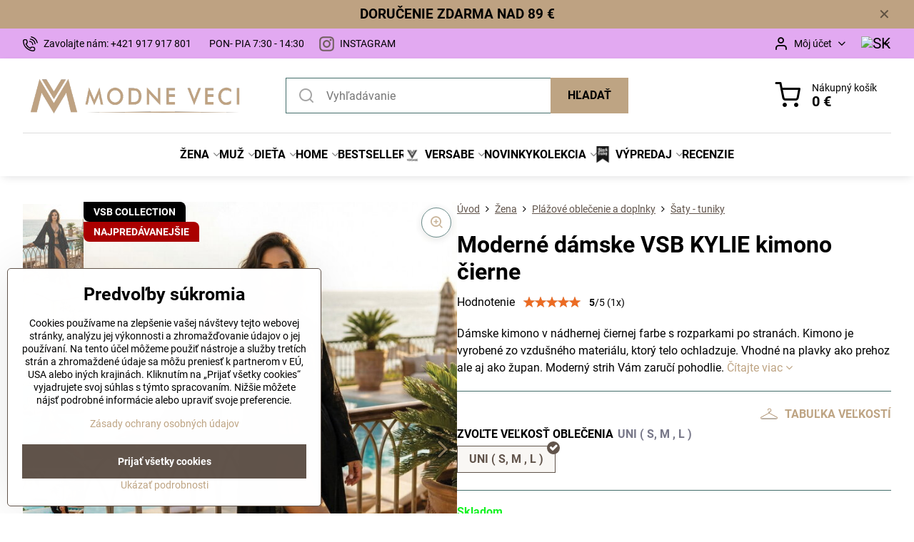

--- FILE ---
content_type: text/html; charset=UTF-8
request_url: https://www.modneveci.sk/p/22885/moderne-damske-vsb-kylie-kimono-cierne
body_size: 49186
content:

<!DOCTYPE html>
<html  data-lang-code="sk" lang="sk" class="no-js s1-hasHeader1 s1-hasFixedMenu" data-lssid="9bd72f822d92">
    <head>
        <meta charset="utf-8">
        		<title>Moderné dámske VSB KYLIE kimono čierne| ModneVeci.sk</title>
                    <meta name="description" content="Dámske kimono v nádhernej čiernej farbe s rozparkami po stranách. Kimono je vyrobené zo vzdušného materiálu, ktorý telo ochladzuje. Vhodné na plavky ako prehoz ale aj ako župan. Moderný strih Vám zaručí pohodlie.">
        		<meta name="viewport" content="width=device-width, initial-scale=1" />
		         
<script data-privacy-group="script">
var FloxSettings = {
'cartItems': {},'cartProducts': {},'cartType': "slider",'loginType': "slider",'regformType': "slider",'langVer': "" 
}; 
 
</script>
<script data-privacy-group="script">
FloxSettings.img_size = { 'min': "50x50",'small': "120x120",'medium': "440x440",'large': "800x800",'max': "1600x1600",'product_antn': "440x440",'product_detail': "800x800" };
</script>
    <template id="privacy_iframe_info">
    <div class="floxIframeBlockedInfo" data-func-text="Funkčné" data-analytic-text="Analytické" data-ad-text="Marketingové" data-nosnippet="1">
    <div class="floxIframeBlockedInfo__common">
        <div class="likeH3">Externý obsah je blokovaný Voľbami súkromia</div>
        <p>Prajete si načítať externý obsah?</p>
    </div>
    <div class="floxIframeBlockedInfo__youtube">
        <div class="likeH3">Videá Youtube sú blokované Voľbami súkromia</div>
        <p>Prajete si načítať Youtube video?</p>
    </div>
    <div class="floxIframeBlockedInfo__buttons">
        <button class="button floxIframeBlockedInfo__once">Povoliť tentokrát</button>
        <button class="button floxIframeBlockedInfo__always" >Povoliť a zapamätať - súhlas s druhom cookie: </button>
    </div>
    <a class="floxIframeBlockedLink__common" href=""><i class="fa fa-external-link"></i> Otvoriť obsah v novom okne</a>
    <a class="floxIframeBlockedLink__youtube" href=""><i class="fa fa-external-link"></i> Otvoriť video v novom okne</a>
</div>
</template>
<script type="text/javascript" data-privacy-group="script">
FloxSettings.options={},FloxSettings.options.MANDATORY=1,FloxSettings.options.FUNC=2,FloxSettings.options.ANALYTIC=4,FloxSettings.options.AD=8;
FloxSettings.options.fullConsent=15;FloxSettings.options.maxConsent=15;FloxSettings.options.consent=0,localStorage.getItem("floxConsent")&&(FloxSettings.options.consent=parseInt(localStorage.getItem("floxConsent")));FloxSettings.options.sync=1;FloxSettings.google_consent2_options={},FloxSettings.google_consent2_options.AD_DATA=1,FloxSettings.google_consent2_options.AD_PERSON=2;FloxSettings.google_consent2_options.consent=-1,localStorage.getItem("floxGoogleConsent2")&&(FloxSettings.google_consent2_options.consent=parseInt(localStorage.getItem("floxGoogleConsent2")));const privacyIsYoutubeUrl=function(e){return e.includes("youtube.com/embed")||e.includes("youtube-nocookie.com/embed")},privacyIsGMapsUrl=function(e){return e.includes("google.com/maps/embed")||/maps\.google\.[a-z]{2,3}\/maps/i.test(e)},privacyGetPrivacyGroup=function(e){var t="";if(e.getAttribute("data-privacy-group")?t=e.getAttribute("data-privacy-group"):e.closest("*[data-privacy-group]")&&(t=e.closest("*[data-privacy-group]").getAttribute("data-privacy-group")),"IFRAME"===e.tagName){let r=e.src||"";privacyIsYoutubeUrl(r)&&(e.setAttribute("data-privacy-group","func"),t="func"),privacyIsGMapsUrl(r)&&(e.setAttribute("data-privacy-group","func"),t="func")}return"regular"===t&&(t="script"),t},privacyBlockScriptNode=function(e){e.type="javascript/blocked";let t=function(r){"javascript/blocked"===e.getAttribute("type")&&r.preventDefault(),e.removeEventListener("beforescriptexecute",t)};e.addEventListener("beforescriptexecute",t)},privacyHandleScriptTag=function(e){let t=privacyGetPrivacyGroup(e);if(t){if("script"===t)return;"mandatory"===t||"func"===t&&FloxSettings.options.consent&FloxSettings.options.FUNC||"analytic"===t&&FloxSettings.options.consent&FloxSettings.options.ANALYTIC||"ad"===t&&FloxSettings.options.consent&FloxSettings.options.AD||privacyBlockScriptNode(e)}else FloxSettings.options.allow_unclassified||privacyBlockScriptNode(e)},privacyShowPlaceholder=function(e){let t=privacyGetPrivacyGroup(e);var r=document.querySelector("#privacy_iframe_info").content.cloneNode(!0),i=r.querySelector(".floxIframeBlockedInfo__always");i.textContent=i.textContent+r.firstElementChild.getAttribute("data-"+t+"-text"),r.firstElementChild.setAttribute("data-"+t,"1"),r.firstElementChild.removeAttribute("data-func-text"),r.firstElementChild.removeAttribute("data-analytic-text"),r.firstElementChild.removeAttribute("data-ad-text");let o=e.parentNode.classList.contains("blockYoutube");if(e.style.height){let a=e.style.height,c=e.style.width;e.setAttribute("data-privacy-style-height",a),r.firstElementChild.style.setProperty("--iframe-h",a),r.firstElementChild.style.setProperty("--iframe-w",c),e.style.height="0"}else if(e.getAttribute("height")){let n=e.getAttribute("height").replace("px",""),l=e.getAttribute("width").replace("px","");e.setAttribute("data-privacy-height",n),n.includes("%")?r.firstElementChild.style.setProperty("--iframe-h",n):r.firstElementChild.style.setProperty("--iframe-h",n+"px"),l.includes("%")?r.firstElementChild.style.setProperty("--iframe-w",l):r.firstElementChild.style.setProperty("--iframe-w",l+"px"),e.setAttribute("height",0)}else if(o&&e.parentNode.style.maxHeight){let s=e.parentNode.style.maxHeight,p=e.parentNode.style.maxWidth;r.firstElementChild.style.setProperty("--iframe-h",s),r.firstElementChild.style.setProperty("--iframe-w",p)}let u=e.getAttribute("data-privacy-src")||"";privacyIsYoutubeUrl(u)?(r.querySelector(".floxIframeBlockedInfo__common").remove(),r.querySelector(".floxIframeBlockedLink__common").remove(),r.querySelector(".floxIframeBlockedLink__youtube").setAttribute("href",u.replace("/embed/","/watch?v="))):u?(r.querySelector(".floxIframeBlockedInfo__youtube").remove(),r.querySelector(".floxIframeBlockedLink__youtube").remove(),r.querySelector(".floxIframeBlockedLink__common").setAttribute("href",u)):(r.querySelector(".floxIframeBlockedInfo__once").remove(),r.querySelector(".floxIframeBlockedInfo__youtube").remove(),r.querySelector(".floxIframeBlockedLink__youtube").remove(),r.querySelector(".floxIframeBlockedLink__common").remove(),r.querySelector(".floxIframeBlockedInfo__always").classList.add("floxIframeBlockedInfo__always--reload")),e.parentNode.insertBefore(r,e.nextSibling),o&&e.parentNode.classList.add("blockYoutube--blocked")},privacyHidePlaceholderIframe=function(e){var t=e.nextElementSibling;if(t&&t.classList.contains("floxIframeBlockedInfo")){let r=e.parentNode.classList.contains("blockYoutube");r&&e.parentNode.classList.remove("blockYoutube--blocked"),e.getAttribute("data-privacy-style-height")?e.style.height=e.getAttribute("data-privacy-style-height"):e.getAttribute("data-privacy-height")?e.setAttribute("height",e.getAttribute("data-privacy-height")):e.classList.contains("invisible")&&e.classList.remove("invisible"),t.remove()}},privacyBlockIframeNode=function(e){var t=e.src||"";""===t&&e.getAttribute("data-src")&&(t=e.getAttribute("data-src")),e.setAttribute("data-privacy-src",t),e.removeAttribute("src"),!e.classList.contains("floxNoPrivacyPlaceholder")&&(!e.style.width||parseInt(e.style.width)>200)&&(!e.getAttribute("width")||parseInt(e.getAttribute("width"))>200)&&(!e.style.height||parseInt(e.style.height)>200)&&(!e.getAttribute("height")||parseInt(e.getAttribute("height"))>200)&&(!e.style.display||"none"!==e.style.display)&&(!e.style.visibility||"hidden"!==e.style.visibility)&&privacyShowPlaceholder(e)},privacyHandleIframeTag=function(e){let t=privacyGetPrivacyGroup(e);if(t){if("script"===t||"mandatory"===t)return;if("func"===t&&FloxSettings.options.consent&FloxSettings.options.FUNC)return;if("analytic"===t&&FloxSettings.options.consent&FloxSettings.options.ANALYTIC||"ad"===t&&FloxSettings.options.consent&FloxSettings.options.AD)return;privacyBlockIframeNode(e)}else{if(FloxSettings.options.allow_unclassified)return;privacyBlockIframeNode(e)}},privacyHandleYoutubeGalleryItem=function(e){if(!(FloxSettings.options.consent&FloxSettings.options.FUNC)){var t=e.closest(".gallery").getAttribute("data-preview-height"),r=e.getElementsByTagName("img")[0],i=r.getAttribute("src").replace(t+"/"+t,"800/800");r.classList.contains("flox-lazy-load")&&(i=r.getAttribute("data-src").replace(t+"/"+t,"800/800")),e.setAttribute("data-href",e.getAttribute("href")),e.setAttribute("href",i),e.classList.replace("ytb","ytbNoConsent")}},privacyBlockPrivacyElementNode=function(e){e.classList.contains("floxPrivacyPlaceholder")?(privacyShowPlaceholder(e),e.classList.add("invisible")):e.style.display="none"},privacyHandlePrivacyElementNodes=function(e){let t=privacyGetPrivacyGroup(e);if(t){if("script"===t||"mandatory"===t)return;if("func"===t&&FloxSettings.options.consent&FloxSettings.options.FUNC)return;if("analytic"===t&&FloxSettings.options.consent&FloxSettings.options.ANALYTIC||"ad"===t&&FloxSettings.options.consent&FloxSettings.options.AD)return;privacyBlockPrivacyElementNode(e)}else{if(FloxSettings.options.allow_unclassified)return;privacyBlockPrivacyElementNode(e)}};function privacyLoadScriptAgain(e){var t=document.getElementsByTagName("head")[0],r=document.createElement("script");r.src=e.getAttribute("src"),t.appendChild(r),e.parentElement.removeChild(e)}function privacyExecuteScriptAgain(e){var t=document.getElementsByTagName("head")[0],r=document.createElement("script");r.textContent=e.textContent,t.appendChild(r),e.parentElement.removeChild(e)}function privacyEnableScripts(){document.querySelectorAll('script[type="javascript/blocked"]').forEach(e=>{let t=privacyGetPrivacyGroup(e);(FloxSettings.options.consent&FloxSettings.options.ANALYTIC&&t.includes("analytic")||FloxSettings.options.consent&FloxSettings.options.AD&&t.includes("ad")||FloxSettings.options.consent&FloxSettings.options.FUNC&&t.includes("func"))&&(e.getAttribute("src")?privacyLoadScriptAgain(e):privacyExecuteScriptAgain(e))})}function privacyEnableIframes(){document.querySelectorAll("iframe[data-privacy-src]").forEach(e=>{let t=privacyGetPrivacyGroup(e);if(!(FloxSettings.options.consent&FloxSettings.options.ANALYTIC&&t.includes("analytic")||FloxSettings.options.consent&FloxSettings.options.AD&&t.includes("ad")||FloxSettings.options.consent&FloxSettings.options.FUNC&&t.includes("func")))return;privacyHidePlaceholderIframe(e);let r=e.getAttribute("data-privacy-src");e.setAttribute("src",r),e.removeAttribute("data-privacy-src")})}function privacyEnableYoutubeGalleryItems(){FloxSettings.options.consent&FloxSettings.options.FUNC&&(document.querySelectorAll(".ytbNoConsent").forEach(e=>{e.setAttribute("href",e.getAttribute("data-href")),e.classList.replace("ytbNoConsent","ytb")}),"function"==typeof initGalleryPlugin&&initGalleryPlugin())}function privacyEnableBlockedContent(e,t){document.querySelectorAll(".floxCaptchaCont").length&&(e&FloxSettings.options.FUNC)!=(t&FloxSettings.options.FUNC)?window.location.reload():(privacyEnableScripts(),privacyEnableIframes(),privacyEnableYoutubeGalleryItems(),"function"==typeof FloxSettings.privacyEnableScriptsCustom&&FloxSettings.privacyEnableScriptsCustom())}
function privacyUpdateConsent(){ FloxSettings.ga4&&"function"==typeof gtag&&gtag("consent","update",{ad_storage:FloxSettings.options.consent&FloxSettings.options.AD?"granted":"denied",analytics_storage:FloxSettings.options.consent&FloxSettings.options.ANALYTIC?"granted":"denied",functionality_storage:FloxSettings.options.consent&FloxSettings.options.FUNC?"granted":"denied",personalization_storage:FloxSettings.options.consent&FloxSettings.options.FUNC?"granted":"denied",security_storage:FloxSettings.options.consent&FloxSettings.options.FUNC?"granted":"denied",ad_user_data:FloxSettings.google_consent2_options.consent>-1&&FloxSettings.google_consent2_options.consent&FloxSettings.google_consent2_options.AD_DATA?"granted":"denied",ad_personalization:FloxSettings.google_consent2_options.consent>-1&&FloxSettings.google_consent2_options.consent&FloxSettings.google_consent2_options.AD_PERSON?"granted":"denied"});FloxSettings.gtm&&(gtag("consent","update",{ad_storage:FloxSettings.options.consent&FloxSettings.options.AD?"granted":"denied",analytics_storage:FloxSettings.options.consent&FloxSettings.options.ANALYTIC?"granted":"denied",functionality_storage:FloxSettings.options.consent&FloxSettings.options.FUNC?"granted":"denied",personalization_storage:FloxSettings.options.consent&FloxSettings.options.FUNC?"granted":"denied",security_storage:FloxSettings.options.consent&FloxSettings.options.FUNC?"granted":"denied",ad_user_data:FloxSettings.google_consent2_options.consent>-1&&FloxSettings.google_consent2_options.consent&FloxSettings.google_consent2_options.AD_DATA?"granted":"denied",ad_personalization:FloxSettings.google_consent2_options.consent>-1&&FloxSettings.google_consent2_options.consent&FloxSettings.google_consent2_options.AD_PERSON?"granted":"denied"}),dataLayer.push({cookie_consent:{marketing:FloxSettings.options.consent&FloxSettings.options.AD?"granted":"denied",analytics:FloxSettings.options.consent&FloxSettings.options.ANALYTIC?"granted":"denied"},event:"cookie_consent"}));if(FloxSettings.sklik&&FloxSettings.sklik.active){var e={rtgId:FloxSettings.sklik.seznam_retargeting_id,consent:FloxSettings.options.consent&&FloxSettings.options.consent&FloxSettings.options.ANALYTIC?1:0};"category"===FloxSettings.sklik.pageType?(e.category=FloxSettings.sklik.category,e.pageType=FloxSettings.sklik.pageType):"offerdetail"===FloxSettings.sklik.pagetype&&(e.itemId=FloxSettings.sklik.itemId,e.pageType=FloxSettings.sklik.pageType),window.rc&&window.rc.retargetingHit&&window.rc.retargetingHit(e)}"function"==typeof loadCartFromLS&&"function"==typeof saveCartToLS&&(loadCartFromLS(),saveCartToLS());}
const observer=new MutationObserver(e=>{e.forEach(({addedNodes:e})=>{e.forEach(e=>{if(FloxSettings.options.consent!==FloxSettings.options.maxConsent){if(1===e.nodeType&&"SCRIPT"===e.tagName)return privacyHandleScriptTag(e);if(1===e.nodeType&&"IFRAME"===e.tagName)return privacyHandleIframeTag(e);if(1===e.nodeType&&"A"===e.tagName&&e.classList.contains("ytb"))return privacyHandleYoutubeGalleryItem(e);if(1===e.nodeType&&"SCRIPT"!==e.tagName&&"IFRAME"!==e.tagName&&e.classList.contains("floxPrivacyElement"))return privacyHandlePrivacyElementNodes(e)}1===e.nodeType&&(e.classList.contains("mainPrivacyModal")||e.classList.contains("mainPrivacyBar"))&&(FloxSettings.options.consent>0&&!FloxSettings.options.forceShow&&-1!==FloxSettings.google_consent2_options.consent?e.style.display="none":FloxSettings.options.consent>0&&-1===FloxSettings.google_consent2_options.consent?e.classList.add("hideBWConsentOptions"):-1!==FloxSettings.google_consent2_options.consent&&e.classList.add("hideGC2ConsentOptions"))})})});observer.observe(document.documentElement,{childList:!0,subtree:!0}),document.addEventListener("DOMContentLoaded",function(){observer.disconnect()});const createElementBackup=document.createElement;document.createElement=function(...e){if("script"!==e[0].toLowerCase())return createElementBackup.bind(document)(...e);let n=createElementBackup.bind(document)(...e);return n.setAttribute("data-privacy-group","script"),n};
</script>

<meta name="referrer" content="no-referrer-when-downgrade">


<link rel="canonical" href="https://www.modneveci.sk/p/22885/moderne-damske-vsb-kylie-kimono-cierne">
    

<meta property="og:title" content="Moderné dámske VSB KYLIE kimono čierne| ModneVeci.sk">
<meta property="og:site_name" content="ModneVeci s.r.o.">

<meta property="og:url" content="https://www.modneveci.sk/p/22885/moderne-damske-vsb-kylie-kimono-cierne">
<meta property="og:description" content="Dámske kimono v nádhernej čiernej farbe s rozparkami po stranách. Kimono je vyrobené zo vzdušného materiálu, ktorý telo ochladzuje. Vhodné na plavky ako prehoz ale aj ako župan. Moderný strih Vám zaručí pohodlie.">

<meta name="twitter:card" content="summary_large_image">
<meta name="twitter:title" content="Moderné dámske VSB KYLIE kimono čierne| ModneVeci.sk">
<meta name="twitter:description" content="Dámske kimono v nádhernej čiernej farbe s rozparkami po stranách. Kimono je vyrobené zo vzdušného materiálu, ktorý telo ochladzuje. Vhodné na plavky ako prehoz ale aj ako župan. Moderný strih Vám zaručí pohodlie.">

    <meta property="og:locale" content="sk_SK">

        <meta property="og:type" content="product">
    <meta property="og:image" content="https://www.modneveci.sk/resize/e/1200/630/files/zena/oblecenie/versabe/tunika/kylie/damske-kimono-vsb-kylie-cierne-8.jpg">  
    <meta name="twitter:image" content="https://www.modneveci.sk/resize/e/1200/630/files/zena/oblecenie/versabe/tunika/kylie/damske-kimono-vsb-kylie-cierne-8.jpg">
    <link href="https://www.modneveci.sk/resize/e/440/440/files/zena/oblecenie/versabe/tunika/kylie/damske-kimono-vsb-kylie-cierne-8.jpg" rel="previewimage">
<script data-privacy-group="script" type="application/ld+json">
{
    "@context": "https://schema.org",
    "@type": "WebPage",
    "name": "Moderné dámske VSB KYLIE kimono čierne| ModneVeci.sk",
    "description": "Dámske kimono v nádhernej čiernej farbe s rozparkami po stranách. Kimono je vyrobené zo vzdušného materiálu, ktorý telo ochladzuje. Vhodné na plavky ako prehoz ale aj ako župan. Moderný strih Vám zaručí pohodlie.",
    "image": "https://www.modneveci.sk/resize/e/440/440/files/zena/oblecenie/versabe/tunika/kylie/damske-kimono-vsb-kylie-cierne-8.jpg"}
</script>
<script data-privacy-group="script" type="application/ld+json">
{
   "@context": "https://schema.org",
    "@type": "Organization",
    "url": "https://modneveci.sk",
            "logo": "https://www.modneveci.sk/files/logo-na-novy-web/logo-plne-bez-prechodu/mv-logo-plne---sk-sika-ciara.png",
        "name": "ModneVeci s.r.o.",
    "description": "ModneVeci.sk je slovenský e-shop s módou pre ženy, mužov aj deti. Ponúkame elegantné oblečenie, doplnky, tradičné papuče či zateplené bundy. Podporujeme slovenskú výrobu značky Versabe, ktorá vyniká kvalitným spracovaním a nadčasovým dizajnom spájajúcim štýl a precíznosť.",
    "sameAs": ["https://www.facebook.com/ModneVeci","https://www.instagram.com/modneveci_sk/"],
    "email": "info@modneveci.sk",
    "telephone": " +421 917 917 801",
    "address": {
        "@type": "PostalAddress",
        "streetAddress": "Veľký Lipník",
        "addressLocality": "Veľký Lipník",
        "addressCountry": "SK",
        "postalCode": "06533"
    }}
</script>  
<link rel="alternate" type="application/rss+xml" title="RSS feed pre www.modneveci.sk" href="/e/rss/news">

<link rel="dns-prefetch" href="https://www.biznisweb.sk">
<link rel="preconnect" href="https://www.biznisweb.sk/" crossorigin>
<style type="text/css">
        

@font-face {
  font-family: 'Montserrat';
  font-style: normal;
  font-display: swap;
  font-weight: 400;
  src: local(''),
       url('https://www.biznisweb.sk/templates/bw-fonts/montserrat-v25-latin-ext_latin-regular.woff2') format('woff2'),
       url('https://www.biznisweb.sk/templates/bw-fonts/montserrat-v25-latin-ext_latin-regular.woff') format('woff');
}


@font-face {
  font-family: 'Montserrat';
  font-style: normal;
  font-display: swap;
  font-weight: 700;
  src: local(''), 
       url('https://www.biznisweb.sk/templates/bw-fonts/montserrat-v25-latin-ext_latin-700.woff2') format('woff2'),
       url('https://www.biznisweb.sk/templates/bw-fonts/montserrat-v25-latin-ext_latin-700.woff') format('woff');
}

@font-face {
  font-family: 'Roboto';
  font-style: normal;
  font-display: swap;
  font-weight: 400;
  src: local(''),
       url('https://www.biznisweb.sk/templates/bw-fonts/roboto-v30-latin-ext_latin-regular.woff2') format('woff2'),
       url('https://www.biznisweb.sk/templates/bw-fonts/roboto-v30-latin-ext_latin-regular.woff') format('woff');
}


@font-face {
  font-family: 'Roboto';
  font-style: normal;
  font-display: swap;
  font-weight: 700;
  src: local(''),
       url('https://www.biznisweb.sk/templates/bw-fonts/roboto-v30-latin-ext_latin-700.woff2') format('woff2'),
       url('https://www.biznisweb.sk/templates/bw-fonts/roboto-v30-latin-ext_latin-700.woff') format('woff');
}
</style>

<link rel="preload" href="/erp-templates/skins/flat/universal/fonts/fontawesome-webfont.woff2" as="font" type="font/woff2" crossorigin>
<link href="/erp-templates/260119150444/universal.css" rel="stylesheet" type="text/css" media="all">  



<link rel="stylesheet" href="/templates/verona/style.css?v1769581492">



  
<script data-privacy-group="regular">
    window.dataLayer = window.dataLayer || [];
    function gtag(){ dataLayer.push(arguments); }
    if(FloxSettings.options) {
        if(FloxSettings.options.consent) {
          gtag('consent', 'default', {
              'ad_storage': (FloxSettings.options.consent & FloxSettings.options.AD)?'granted':'denied',
              'analytics_storage': (FloxSettings.options.consent & FloxSettings.options.ANALYTIC)?'granted':'denied',
              'functionality_storage': (FloxSettings.options.consent & FloxSettings.options.FUNC)?'granted':'denied',
              'personalization_storage': (FloxSettings.options.consent & FloxSettings.options.FUNC)?'granted':'denied',
              'security_storage': (FloxSettings.options.consent & FloxSettings.options.FUNC)?'granted':'denied',
              'ad_user_data': ((FloxSettings.google_consent2_options.consent > -1) && FloxSettings.google_consent2_options.consent & FloxSettings.google_consent2_options.AD_DATA)?'granted':'denied',
              'ad_personalization': ((FloxSettings.google_consent2_options.consent > -1) && FloxSettings.google_consent2_options.consent & FloxSettings.google_consent2_options.AD_PERSON)?'granted':'denied'              
          });
          dataLayer.push({ 'cookie_consent': {
            'marketing': (FloxSettings.options.consent & FloxSettings.options.AD)?'granted':'denied',
            'analytics': (FloxSettings.options.consent & FloxSettings.options.ANALYTIC)?'granted':'denied'
          } });
        } else {
          gtag('consent', 'default', {
              'ad_storage': 'denied',
              'analytics_storage': 'denied',
              'functionality_storage': 'denied',
              'personalization_storage': 'denied',
              'security_storage': 'denied',
              'ad_user_data': 'denied',
              'ad_personalization': 'denied'
          });      
          dataLayer.push({ 'cookie_consent': {
            'marketing': 'denied',
            'analytics': 'denied'
            } 
          });    
        }    
    }
    
    dataLayer.push({
        'pageType' : 'product',
        'value': '32.51',
        'currency': 'EUR',
        'contentIds': ["22885_2044"]
            });
 
    FloxSettings.currency = 'EUR';
    FloxSettings.gtm = { 'init': true, 'container_id': 'GTM-553PKVB', 'page_type': 'product' };
    </script>

    <!-- Google Tag Manager HEAD -->
<script data-privacy-group="regular">(function(w,d,s,l,i){w[l]=w[l]||[];w[l].push({'gtm.start':
new Date().getTime(),event:'gtm.js'});var f=d.getElementsByTagName(s)[0],
j=d.createElement(s),dl=l!='dataLayer'?'&l='+l:'';j.async=true;j.src=
'//www.googletagmanager.com/gtm.js?id='+i+dl;f.parentNode.insertBefore(j,f);
})(window,document,'script','dataLayer','GTM-553PKVB');</script>
 
<script data-privacy-group="mandatory">
    FloxSettings.trackerData = {
                    'cartIds': []
            };
    </script>    <!-- Global site tag (gtag.js) - Google Analytics -->
    <script async src="https://www.googletagmanager.com/gtag/js?id=G-HT388EQEQ4" data-privacy-group="regular"></script>    
    <script data-privacy-group="regular">
        window.dataLayer = window.dataLayer || [];
        function gtag(){ dataLayer.push(arguments); }
        if(FloxSettings.options) {
          if(FloxSettings.options.consent) {
            gtag('consent', 'default', {
              'ad_storage': (FloxSettings.options.consent & FloxSettings.options.AD)?'granted':'denied',
              'analytics_storage': (FloxSettings.options.consent & FloxSettings.options.ANALYTIC)?'granted':'denied',
              'functionality_storage': (FloxSettings.options.consent & FloxSettings.options.FUNC)?'granted':'denied',
              'personalization_storage': (FloxSettings.options.consent & FloxSettings.options.FUNC)?'granted':'denied',
              'security_storage': (FloxSettings.options.consent & FloxSettings.options.FUNC)?'granted':'denied',
              'ad_user_data': ((FloxSettings.google_consent2_options.consent > -1) && FloxSettings.google_consent2_options.consent & FloxSettings.google_consent2_options.AD_DATA)?'granted':'denied',
              'ad_personalization': ((FloxSettings.google_consent2_options.consent > -1) && FloxSettings.google_consent2_options.consent & FloxSettings.google_consent2_options.AD_PERSON)?'granted':'denied',
              'wait_for_update': 500
            });  
          } else {
            gtag('consent', 'default', {
              'ad_storage': 'denied',
              'analytics_storage': 'denied',
              'functionality_storage': 'denied',
              'personalization_storage': 'denied',
              'security_storage': 'denied',
              'ad_user_data': 'denied',
              'ad_personalization': 'denied',
              'wait_for_update': 500
            });  
          }
        }
        gtag('js', new Date());
     
        gtag('set', { 'currency': 'EUR' }); 
      
    

    FloxSettings.ga4 = 1;
    FloxSettings.gtagID = 'G-HT388EQEQ4';
    gtag('config', 'G-HT388EQEQ4',{  'groups': 'ga4' });   

  
    </script>   
<!-- Glami piXel -->
<script data-privacy-group="regular">

    
(function(f, a, s, h, i, o, n) { f['GlamiTrackerObject'] = i;
f[i]=f[i]||function(){ (f[i].q=f[i].q||[]).push(arguments) };o=a.createElement(s),
n=a.getElementsByTagName(s)[0];o.async=1;o.src=h;n.parentNode.insertBefore(o,n)
})(window, document, 'script', '//glamipixel.com/js/compiled/pt.js', 'glami');
    
glami('create', '57013C054C3B86F923769E3F0E66EC15', 'sk', { consent: (FloxSettings.options.consent & FloxSettings.options.ANALYTIC)?1:0 });
glami('track', 'PageView', { 
          consent: (FloxSettings.options.consent & FloxSettings.options.ANALYTIC)?1:0 
});


    
FloxSettings.currency = 'EUR';
FloxSettings.glami = { 'init': 1, 'apikey': '57013C054C3B86F923769E3F0E66EC15', 'lang_code': 'sk' };
</script>
<!-- End Glami piXel --><script data-privacy-group="ad">

(function(sm,a,rt,e,ma,il,i,ng){a._se=a._se||[];for(ng=0;ng<ma.length;ng++){i=sm.createElement(rt);
il=sm.getElementsByTagName(rt)[0];i.async=1;i.src=e+ma[ng]+'.js';il.parentNode.insertBefore(i,il);}})
(document,window,'script','https://app.smartemailing.cz/js/tracking/',['tracker']);

    
_se.push(['init', '087a5cce-6778-11ee-aad3-3cecef38fd8f' ]);

FloxSettings.se = { 'guid': '087a5cce-6778-11ee-aad3-3cecef38fd8f' };
</script>
 
    <link rel="shortcut icon" href="/files/strankagrafika/favicon.png">
    <link rel="icon" href="/files/strankagrafika/favicon.png?refresh" type="image/x-icon">

		<script data-privacy-group="script">
			FloxSettings.cartType = "same_page";
			FloxSettings.loginType = "custom";
			FloxSettings.regformType = "custom";
		</script>
												<style>
			:root {
				--s1-accentTransparent: #BEA48317;
				--s1-accentComplement: #000;
				--s1-maccentComplement: #fff;
				--s1-menuBgComplementTransparent: #000b;
				--s1-menuBgComplementTransparent2: #0002;
				--s1-menuBgComplement: #000;
				--s1-accentDark: #5f5241;
			}
		</style>

		</head>
<body class="s1-pt-product  topFilter">
    <!-- Facebook Pixel Code -->
<script type="text/javascript" data-privacy-group="ad">
!function(f,b,e,v,n,t,s){
    if(f.fbq)return;n=f.fbq=function(){
        n.callMethod? n.callMethod.apply(n,arguments):n.queue.push(arguments)
    };
    if(!f._fbq)f._fbq=n;
    n.push=n;n.loaded=!0;n.version='2.0';n.queue=[];t=b.createElement(e);t.async=!0;
    t.src=v;s=b.getElementsByTagName(e)[0];s.parentNode.insertBefore(t,s)
}
(window,document,'script','//connect.facebook.net/en_US/fbevents.js');

    var time = Date.now(),
        eventTime = Math.floor(time / 1000),
        eventId = "PW" + time;   

    fbq('init', '1932454880374919');        
    //console.log('special FB init')
    fbq('track', 'PageView', { }, { 'eventID': eventId });
    FloxSettings.fb_conv = [];
 
    
    function getCookie(name) {
      var value = '; '+document.cookie;
      var parts = value.split('; '+name+'=');
      if (parts.length === 2) return parts.pop().split(';').shift();
      else return null;
    }    
    
    FloxSettings.fb_conv.push({ 
        "event_name": "PageView",
        "event_time": eventTime,
        "event_id": eventId, 
        "event_source_url": window.location.href,
        "action_source": "website",
        "user_data": {
            "fbp": getCookie('_fbp')
        }
    });
    
        
 FloxSettings.currency = 'EUR';FloxSettings.fbremarket = { 'init': true, 'apikey': '1932454880374919' };        
</script>
<!-- End Facebook Pixel Code -->

    <noscript class="noprint">
        <div id="noscript">
            Javascript není prohlížečem podporován nebo je vypnutý. Pro zobrazení stránky tak, jak byla zamýšlena, použijte prohlížeč s podporou JavaScript.
            <br>Pomoc: <a href="https://www.enable-javascript.com/" target="_blank">Enable-Javascript.com</a>.
        </div>
    </noscript>
    
    <div class="oCont remodal-bg">
																								
								<aside class="s1-topInfo">
			<div class="iCont">
				<div class="s1-topInfo-close">✕</div>
						                                <div id="box-id-top_header_center" class="pagebox">
                     
                                                            <div  id="block-5752" class="blockText box blockTextRight">
                                <div class="userHTMLContent">
        
    <h3 class="free-shipping-banner"><strong>DORUČENIE ZDARMA NAD 89 €</strong></h3>
</div>
	    </div>

                             
                     
            </div> 
    
	
			</div>
		</aside>
	

	
	<section class="s1-headerTop s1-headerTop-style3 noprint">
		<div class="s1-cont flex ai-c">
							<div class="s1-headerTop-left">
					                        <div id="box-id-top_header_left" class="pagebox">
                                                        	<nav class="s1-topNav">
		<ul class="s1-topNav-items">
																				<li class="s1-topNav-item ">
						<a class="s1-topNav-link " href="tel:+421917917801" >
															    <i class="navIcon navIconBWSet imgIcon50"><svg xmlns="http://www.w3.org/2000/svg" width="32.363" height="32.696" viewBox="0 0 32.363 32.696" fill="currentColor">
    <path d="M50.089,33.454a1.089,1.089,0,0,1-1.057-.818A16.444,16.444,0,0,0,36.816,20.8a1.085,1.085,0,1,1,.485-2.116A18.64,18.64,0,0,1,51.148,32.1a1.085,1.085,0,0,1-.789,1.319A1.146,1.146,0,0,1,50.089,33.454Z" transform="translate(-18.819 -18.652)"/>
    <path d="M45.271,36.015a1.091,1.091,0,0,1-1.08-.933,11.093,11.093,0,0,0-9.62-9.407,1.085,1.085,0,1,1,.271-2.153A13.276,13.276,0,0,1,46.353,34.778,1.086,1.086,0,0,1,45.425,36,1.151,1.151,0,0,1,45.271,36.015Z" transform="translate(-18.819 -18.652)"/>
    <path d="M40.16,37.721a1.088,1.088,0,0,1-1.091-1.085,5.871,5.871,0,0,0-5.884-5.846,1.085,1.085,0,1,1,0-2.17,8.051,8.051,0,0,1,8.067,8.016A1.089,1.089,0,0,1,40.16,37.721Z" transform="translate(-18.819 -18.652)"/>
    <path d="M40.781,51.348l-.179,0c-6.259-.15-21.417-6.59-21.781-21.646a4.416,4.416,0,0,1,4.195-4.873l1.667-.04c1.493-.022,4.368,1.1,4.478,5.638.1,4.086-1.181,4.893-1.953,5.009a1.073,1.073,0,0,1-.138.013l-.32.007a16.914,16.914,0,0,0,8.062,8.011l.007-.317a1.285,1.285,0,0,1,.012-.138c.118-.767.929-2.037,5.042-1.941,4.569.11,5.709,2.959,5.672,4.451l-.04,1.657a4.594,4.594,0,0,1-.661,2.126A4.425,4.425,0,0,1,40.781,51.348ZM24.763,26.956h-.027L23.069,27c-.491.022-2.123.281-2.066,2.651.352,14.5,15.42,19.427,19.652,19.528,2.388.091,2.645-1.564,2.668-2.063l.04-1.646c.018-.74-.7-2.161-3.542-2.229a6.37,6.37,0,0,0-2.828.344l-.005.2a1.988,1.988,0,0,1-.9,1.613,2.014,2.014,0,0,1-1.841.184,18.874,18.874,0,0,1-9.628-9.568,1.973,1.973,0,0,1,.186-1.828,2.006,2.006,0,0,1,1.622-.9l.2,0a6.306,6.306,0,0,0,.346-2.809C26.911,27.686,25.516,26.956,24.763,26.956Zm10.3,16.612h0Z" transform="translate(-18.819 -18.652)"/>
</svg>
</i>

														<span class="s1-topNav-linkText">Zavolajte nám: +421 917 917 801</span>
						</a>
					</li>
																								<li class="s1-topNav-item ">
						<a class="s1-topNav-link " href="/faq/kontaktujte-nas" >
														<span class="s1-topNav-linkText">PON- PIA 7:30 - 14:30</span>
						</a>
					</li>
																								<li class="s1-topNav-item ">
						<a class="s1-topNav-link " href="https://www.instagram.com/modneveci_sk/" >
															    <i class="navIcon navIconImg imgIcon50">
                    <img src="/resize/e/50/50/files/design/new-design/insta.png" alt="Ikona">            
            </i>

														<span class="s1-topNav-linkText">INSTAGRAM</span>
						</a>
					</li>
									</ul>
	</nav>

                             
            </div> 
    
				</div>
										<div class="s1-headerTop-right flex ml-a">
											<div class="s1-dropDown s1-loginDropdown">
	<a href="/e/login" class="s1-dropDown-toggler">
		<i class="s1-icon s1-icon-user s1-dropDown-icon" aria-hidden="true"></i>
		<span class="s1-dropDown-title">Môj účet</span>
		<i class="fa fa-angle-down s1-dropDown-arrow"></i>
	</a>
	<ul class="s1-dropDown-items">
				<li class="s1-dropDown-item">
			<a class="s1-dropDown-link" href="/e/login" data-remodal-target="s1-acc">
				<i class="s1-icon s1-icon-log-in s1-dropDown-icon"></i>
				<span class="s1-dropDown-title">Prihlásiť sa</span>
			</a>
		</li>
						<li class="s1-dropDown-item">
			<a class="s1-dropDown-link" href="/e/account/register">
				<i class="s1-icon s1-icon-user-plus s1-dropDown-icon"></i>
				<span class="s1-dropDown-title">Registrácia</span>
			</a>
		</li>
    		</ul>
</div>

																	<div class="s1-flags s1-dropDown">
		<button class="s1-flags-currentLang s1-dropDown-toggler">
			<img class="s1-flag-img s1-dropDown-img" src="/erp/images/flags/flat/24/SK.png" alt="SK">
			<i class="fa fa-angle-down s1-dropDown-arrow"></i>
		</button>
		<ul class="s1-flags-dropDown s1-dropDown-items">
							        									<li class="s1-dropDown-item">
					<a class="s1-flags-lang s1-dropDown-link flag-cz" href="https://www.modniveci.cz/p/22885/:r">
						<img class="s1-flag-img s1-dropDown-img" src="/erp/images/flags/flat/24/CZ.png" alt="CZ">
											</a>
				</li>
				        									<li class="s1-dropDown-item">
					<a class="s1-flags-lang s1-dropDown-link flag-hu" href="https://www.divatosruhazat.hu/p/22885/:r">
						<img class="s1-flag-img s1-dropDown-img" src="/erp/images/flags/flat/24/HU.png" alt="HU">
											</a>
				</li>
				        									<li class="s1-dropDown-item">
					<a class="s1-flags-lang s1-dropDown-link flag-de" href="https://www.modischesachen.de/p/22885/:r">
						<img class="s1-flag-img s1-dropDown-img" src="/erp/images/flags/flat/24/DE.png" alt="DE">
											</a>
				</li>
				        			</ul>
	</div>

									</div>
					</div>
	</section>
<header class="s1-header s1-header-style1 s1-header-color2 noprint">
	<section class="s1-header-cont s1-cont flex">
		<div class="s1-header-logo">
							<a class="s1-imglogo" href="/"><img src="/files/logo-na-novy-web/logo-plne-bez-prechodu/mv-logo-plne---sk-sika-ciara.png" alt="Logo"></a>
					</div>
		<div class="s1-header-actions flex">
						<div class="s1-header-search">
				<!-- search activator -->
				<div class="s1-header-action m-hide">
					<a href="/e/search" title="HĽADAŤ" class="s1-header-actionLink s1-searchActivatorJS"><i class="s1-icon s1-icon-search"></i></a>
				</div>
					<form action="/e/search" method="get" class="siteSearchForm s1-topSearch-form">
		<div class="siteSearchCont s1-topSearch">
			<label class="s1-siteSearch-label flex">
				<i class="s1-icon s1-icon-search rm-hide"></i>
				<input data-pages="Stránky" data-products="Produkty" data-categories="Kategórie" data-news="Novinky" data-brands="Výrobca" class="siteSearchInput" id="s1-small-search" placeholder="Vyhľadávanie" name="word" type="text" value="">
				<button class="button" type="submit">HĽADAŤ</button>
			</label>
		</div>
	</form>

			</div>
			
												<!-- cart -->
			<div class="s1-headerCart-outer">
				            		<div class="s1-header-action s1-headerCart">
			<a class="s1-header-actionLink smallCart" href="/e/cart/index" title="Nákupný košík">
				<i class="s1-icon s1-icon-shopping-cart"></i>
				<span class="smallCartItems buttonCartInvisible invisible">0</span>
				<div class="s1-scText rl-hide">
					<span class="s1-scTitle">Nákupný košík</span>
					<span class="smallCartTotal smallCartPrice" data-pieces="0">0 €</span>
				</div>
			</a>
			<div id="s1-customSmallCartCont" class="s1-smallCart-wrapper"></div>
		</div>
    
			</div>
			<!-- menu -->
						<div class="s1-header-action l-hide">
				<button aria-label="Menu" class="s1-header-actionLink s1-menuActivatorJS"><i class="s1-icon s1-icon-menu"></i></button>
			</div>
					</div>
	</section>
		<div class="s1-menu-section ">
					<div class="s1-menu-overlay s1-menuActivatorJS l-hide"></div>
			<div class="s1-menu-wrapper">
				<div class="s1-menu-header l-hide">
					Menu
					<span class="s1-menuClose s1-menuActivatorJS">✕</span>
				</div>
				<div class="s1-menu-cont s1-cont">
											                        <div id="box-id-flox_main_menu" class="pagebox">
                                                        																																<nav class="s1-menu s1-menu-center ">
						<ul class="s1-menu-items">
														
																																																																																																
																			
										
																			
																																																																																																
											<li class="s1-menu-item  hasSubmenu s1-sub-group s1-sub-group-blockLinks submenuVisible">
							<a class="s1-menu-link select" href="/c/damske-oblecenie-obuv-doplnky">
																<span>ŽENA</span>
								<i class="s1-menuChevron fa fa-angle-right"></i>							</a>
															<ul class="s1-submenu-items level-1">
								<li class="s1-submenu-item level-1  hasSubmenu  ">
															<a href="/c/damske-oblecenie-obuv-doplnky/oblecenie" class="s1-submenu-link ">
						<span>OBLEČENIE</span>
						<i class="s1-menuChevron fa fa-angle-right l-hide"></i>					</a>
																		     
                                        																														<ul class="s1-submenu-items level-2">
								<li class="s1-submenu-item level-2    ">
															<a href="/c/damske-oblecenie-obuv-doplnky/oblecenie/damske-body" class="s1-submenu-link ">
						<span>Body</span>
											</a>
									</li>
								<li class="s1-submenu-item level-2    ">
															<a href="/c/damske-oblecenie-obuv-doplnky/oblecenie/damske-tielka" class="s1-submenu-link ">
						<span>Tielka</span>
											</a>
									</li>
								<li class="s1-submenu-item level-2    ">
															<a href="/c/damske-oblecenie-obuv-doplnky/oblecenie/crop-top" class="s1-submenu-link ">
						<span>CROP TOP</span>
											</a>
									</li>
								<li class="s1-submenu-item level-2    ">
															<a href="/c/damske-oblecenie-obuv-doplnky/oblecenie/damska-tricka-s-kratkym-rukavom" class="s1-submenu-link ">
						<span>Tričká (krátky rukáv)</span>
											</a>
									</li>
								<li class="s1-submenu-item level-2    ">
															<a href="/c/damske-oblecenie-obuv-doplnky/oblecenie/damske-tricka-dlhy-rukav" class="s1-submenu-link ">
						<span>Tričká (dlhý rukáv)</span>
											</a>
									</li>
								<li class="s1-submenu-item level-2    ">
															<a href="/c/damske-oblecenie-obuv-doplnky/oblecenie/damske-tricka-bluzky" class="s1-submenu-link ">
						<span>Blúzky a topy</span>
											</a>
									</li>
								<li class="s1-submenu-item level-2    s1-hidden">
															<a href="/c/damske-oblecenie-obuv-doplnky/oblecenie/damske-kosele-bluzky-topy" class="s1-submenu-link ">
						<span>Košele</span>
											</a>
									</li>
								<li class="s1-submenu-item level-2    s1-hidden">
															<a href="/c/damske-oblecenie-obuv-doplnky/oblecenie/sukne" class="s1-submenu-link ">
						<span>Sukne</span>
											</a>
									</li>
								<li class="s1-submenu-item level-2    s1-hidden">
															<a href="/c/damske-oblecenie-obuv-doplnky/oblecenie/saty" class="s1-submenu-link ">
						<span>Šaty</span>
											</a>
									</li>
								<li class="s1-submenu-item level-2    s1-hidden">
															<a href="/c/damske-oblecenie-obuv-doplnky/oblecenie/svetre-pulovre" class="s1-submenu-link ">
						<span>Svetre a pulóvre a kardigany</span>
											</a>
									</li>
								<li class="s1-submenu-item level-2    s1-hidden">
															<a href="/c/damske-oblecenie-obuv-doplnky/oblecenie/damske-saka" class="s1-submenu-link ">
						<span>Saká a blejzer</span>
											</a>
									</li>
								<li class="s1-submenu-item level-2    s1-hidden">
															<a href="/c/damske-oblecenie-obuv-doplnky/oblecenie/damsky-overaly" class="s1-submenu-link ">
						<span>Overal</span>
											</a>
									</li>
								<li class="s1-submenu-item level-2    s1-hidden">
															<a href="/c/damske-oblecenie-obuv-doplnky/oblecenie/komplety" class="s1-submenu-link ">
						<span>Komplety</span>
											</a>
									</li>
								<li class="s1-submenu-item level-2    s1-hidden">
															<a href="/c/damske-oblecenie-obuv-doplnky/oblecenie/sortky" class="s1-submenu-link ">
						<span>Šortky a kraťasy</span>
											</a>
									</li>
								<li class="s1-submenu-item level-2    s1-hidden">
															<a href="/c/damske-oblecenie-obuv-doplnky/oblecenie/damske-nohavice" class="s1-submenu-link ">
						<span>Nohavice a rifle</span>
											</a>
									</li>
								<li class="s1-submenu-item level-2    s1-hidden">
															<a href="/c/damske-oblecenie-obuv-doplnky/oblecenie/leginy" class="s1-submenu-link ">
						<span>Legíny</span>
											</a>
									</li>
								<li class="s1-submenu-item level-2    s1-hidden">
															<a href="/c/damske-oblecenie-obuv-doplnky/oblecenie/teplaky" class="s1-submenu-link ">
						<span>Tepláky</span>
											</a>
									</li>
								<li class="s1-submenu-item level-2    s1-hidden">
															<a href="/c/damske-oblecenie-obuv-doplnky/oblecenie/supravy" class="s1-submenu-link ">
						<span>Športové súpravy</span>
											</a>
									</li>
								<li class="s1-submenu-item level-2    s1-hidden">
															<a href="/c/damske-oblecenie-obuv-doplnky/oblecenie/teplakove-supravy-teplaky-mikiny" class="s1-submenu-link ">
						<span>Mikiny </span>
											</a>
									</li>
								<li class="s1-submenu-item level-2    s1-hidden">
															<a href="/c/damske-oblecenie-obuv-doplnky/oblecenie/vesty" class="s1-submenu-link ">
						<span>Vesty</span>
											</a>
									</li>
								<li class="s1-submenu-item level-2    s1-hidden">
															<a href="/c/damske-oblecenie-obuv-doplnky/oblecenie/damske-kabaty-bundy" class="s1-submenu-link ">
						<span>Kabáty a bundy</span>
											</a>
									</li>
								<li class="s1-submenu-item level-2    s1-hidden">
															<a href="/c/damske-oblecenie-obuv-doplnky/oblecenie/bundy-kozuchy-vesty-z-pravej-kozusiny" class="s1-submenu-link ">
						<span>Bundy a vesty z pravej kožušiny</span>
											</a>
									</li>
								<li class="s1-submenu-item level-2    s1-hidden">
															<a href="/c/damske-oblecenie-obuv-doplnky/oblecenie/tehotenske-kosele" class="s1-submenu-link ">
						<span>Tehotenské oblečenie</span>
											</a>
									</li>
												<li class="s1-submenu-item level-2 s1-submenu-showmore rl-hide">
					<a class="s1-submenu-link s1-submenu-linkShowmore" href="/c/damske-oblecenie-obuv-doplnky/oblecenie">Ďalšie kategórie <i class="fa fa-angle-right" aria-hidden="true"></i></a>
				</li>
							</ul>
		    
															</li>
								<li class="s1-submenu-item level-1  hasSubmenu  ">
															<a href="/c/damske-oblecenie-obuv-doplnky/damske-spodne-pradlo" class="s1-submenu-link ">
						<span>SPODNÉ PRÁDLO</span>
						<i class="s1-menuChevron fa fa-angle-right l-hide"></i>					</a>
																		     
                                        																														<ul class="s1-submenu-items level-2">
								<li class="s1-submenu-item level-2    ">
															<a href="/c/damske-oblecenie-obuv-doplnky/damske-spodne-pradlo/podprsenky-pre-velke-prsia" class="s1-submenu-link ">
						<span>Podprsenky pre veľké prsia</span>
											</a>
									</li>
								<li class="s1-submenu-item level-2    ">
															<a href="/c/damske-oblecenie-obuv-doplnky/damske-spodne-pradlo/podprsenky" class="s1-submenu-link ">
						<span>Podprsenky</span>
											</a>
									</li>
								<li class="s1-submenu-item level-2    ">
															<a href="/c/damske-oblecenie-obuv-doplnky/damske-spodne-pradlo/nohavicky-tanga-boxerky-brazilky" class="s1-submenu-link ">
						<span>Nohavičky | Tangá | Boxerky</span>
											</a>
									</li>
								<li class="s1-submenu-item level-2    ">
															<a href="/c/damske-oblecenie-obuv-doplnky/damske-spodne-pradlo/podvazkovy-pas" class="s1-submenu-link ">
						<span>Podväzkový pás</span>
											</a>
									</li>
								<li class="s1-submenu-item level-2    ">
															<a href="/c/damske-oblecenie-obuv-doplnky/damske-spodne-pradlo/eroticke-spodne-pradlo" class="s1-submenu-link ">
						<span>Erotické spodne prádlo</span>
											</a>
									</li>
								<li class="s1-submenu-item level-2    ">
															<a href="/c/damske-oblecenie-obuv-doplnky/damske-spodne-pradlo/damske-ponozky" class="s1-submenu-link ">
						<span>Ponožky</span>
											</a>
									</li>
								<li class="s1-submenu-item level-2    s1-hidden">
															<a href="/c/damske-oblecenie-obuv-doplnky/damske-spodne-pradlo/doplnky" class="s1-submenu-link ">
						<span>Doplnky </span>
											</a>
									</li>
								<li class="s1-submenu-item level-2    s1-hidden">
															<a href="/c/damske-oblecenie-obuv-doplnky/damske-spodne-pradlo/damske-pancuchy-silonky" class="s1-submenu-link ">
						<span>Pančuchy a silonky</span>
											</a>
									</li>
								<li class="s1-submenu-item level-2    s1-hidden">
															<a href="/c/damske-oblecenie-obuv-doplnky/damske-spodne-pradlo/pyzama" class="s1-submenu-link ">
						<span>Pyžama</span>
											</a>
									</li>
												<li class="s1-submenu-item level-2 s1-submenu-showmore rl-hide">
					<a class="s1-submenu-link s1-submenu-linkShowmore" href="/c/damske-oblecenie-obuv-doplnky/damske-spodne-pradlo">Ďalšie kategórie <i class="fa fa-angle-right" aria-hidden="true"></i></a>
				</li>
							</ul>
		    
															</li>
								<li class="s1-submenu-item level-1  hasSubmenu  ">
															<a href="/c/damske-oblecenie-obuv-doplnky/plavky" class="s1-submenu-link ">
						<span>PLAVKY</span>
						<i class="s1-menuChevron fa fa-angle-right l-hide"></i>					</a>
																		     
                                        																														<ul class="s1-submenu-items level-2">
								<li class="s1-submenu-item level-2    ">
															<a href="/c/damske-oblecenie-obuv-doplnky/plavky/jednodielne-plavky-tankiny-moletky" class="s1-submenu-link ">
						<span>Jednodielne plavky a tankiny</span>
											</a>
									</li>
								<li class="s1-submenu-item level-2    ">
															<a href="/c/damske-oblecenie-obuv-doplnky/plavky/dvojdielne-plavky" class="s1-submenu-link ">
						<span>Dvojdielne plavky</span>
											</a>
									</li>
								<li class="s1-submenu-item level-2    ">
															<a href="/c/damske-oblecenie-obuv-doplnky/plavky/dvojdielne-damske-plavky" class="s1-submenu-link ">
						<span>Bikiny</span>
											</a>
									</li>
								<li class="s1-submenu-item level-2    ">
															<a href="/c/damske-oblecenie-obuv-doplnky/plavky/podprsenky-k-plavkam" class="s1-submenu-link ">
						<span>Podprsenky k plavkám</span>
											</a>
									</li>
								<li class="s1-submenu-item level-2    ">
															<a href="/c/damske-oblecenie-obuv-doplnky/plavky/spodne-diely-plaviel" class="s1-submenu-link ">
						<span>Spodné diely plaviek</span>
											</a>
									</li>
								<li class="s1-submenu-item level-2    ">
															<a href="/c/damske-oblecenie-obuv-doplnky/plavky/velkostna-tabulka-pre-plavkove-nohavicky" class="s1-submenu-link ">
						<span>Veľkostná tabuľka pre plavkové nohavičky</span>
											</a>
									</li>
								<li class="s1-submenu-item level-2    s1-hidden">
															<a href="/c/damske-oblecenie-obuv-doplnky/plavky/brazilky" class="s1-submenu-link ">
						<span>Brazilky</span>
											</a>
									</li>
								<li class="s1-submenu-item level-2    s1-hidden">
															<a href="/c/damske-oblecenie-obuv-doplnky/plavky/velkostna-tabulka-pre-plavky" class="s1-submenu-link ">
						<span>Veľkostná tabuľka pre plavky</span>
											</a>
									</li>
												<li class="s1-submenu-item level-2 s1-submenu-showmore rl-hide">
					<a class="s1-submenu-link s1-submenu-linkShowmore" href="/c/damske-oblecenie-obuv-doplnky/plavky">Ďalšie kategórie <i class="fa fa-angle-right" aria-hidden="true"></i></a>
				</li>
							</ul>
		    
															</li>
								<li class="s1-submenu-item level-1  hasSubmenu submenuVisible ">
															<a href="/c/damske-oblecenie-obuv-doplnky/plazove-oblecenie-a-doplnky" class="s1-submenu-link select">
						<span>Plážové oblečenie a doplnky</span>
						<i class="s1-menuChevron fa fa-angle-right l-hide"></i>					</a>
																		     
                                        																														<ul class="s1-submenu-items level-2">
								<li class="s1-submenu-item level-2   submenuVisible ">
															<a href="/c/damske-oblecenie-obuv-doplnky/plazove-oblecenie-a-doplnky/saty-tuniky" class="s1-submenu-link select">
						<span>Šaty - tuniky</span>
											</a>
									</li>
								<li class="s1-submenu-item level-2    ">
															<a href="/c/damske-oblecenie-obuv-doplnky/plazove-oblecenie-a-doplnky/kabelky" class="s1-submenu-link ">
						<span>Kabelky </span>
											</a>
									</li>
								<li class="s1-submenu-item level-2    ">
															<a href="/c/damske-oblecenie-obuv-doplnky/plazove-oblecenie-a-doplnky/slapky" class="s1-submenu-link ">
						<span>Šľapky</span>
											</a>
									</li>
								<li class="s1-submenu-item level-2    ">
															<a href="/c/damske-oblecenie-obuv-doplnky/plazove-oblecenie-a-doplnky/okuliare" class="s1-submenu-link ">
						<span>Okuliare</span>
											</a>
									</li>
											</ul>
		    
															</li>
								<li class="s1-submenu-item level-1  hasSubmenu  ">
															<a href="/c/damske-oblecenie-obuv-doplnky/obuv" class="s1-submenu-link ">
						<span>OBUV</span>
						<i class="s1-menuChevron fa fa-angle-right l-hide"></i>					</a>
																		     
                                        																														<ul class="s1-submenu-items level-2">
								<li class="s1-submenu-item level-2    ">
															<a href="/c/damske-oblecenie-obuv-doplnky/obuv/lodicky-platformy" class="s1-submenu-link ">
						<span>Lodičky </span>
											</a>
									</li>
								<li class="s1-submenu-item level-2    ">
															<a href="/c/damske-oblecenie-obuv-doplnky/obuv/papuce" class="s1-submenu-link ">
						<span>Papuče</span>
											</a>
									</li>
								<li class="s1-submenu-item level-2    ">
															<a href="/c/damske-oblecenie-obuv-doplnky/obuv/cizmicky-jar-jesen" class="s1-submenu-link ">
						<span>Členkové čižmy </span>
											</a>
									</li>
								<li class="s1-submenu-item level-2    ">
															<a href="/c/damske-oblecenie-obuv-doplnky/obuv/cizmy" class="s1-submenu-link ">
						<span>Kožené čižmy (pravá koža)</span>
											</a>
									</li>
								<li class="s1-submenu-item level-2    ">
															<a href="/c/damske-oblecenie-obuv-doplnky/obuv/baleriny" class="s1-submenu-link ">
						<span>Baleríny</span>
											</a>
									</li>
								<li class="s1-submenu-item level-2    ">
															<a href="/c/damske-oblecenie-obuv-doplnky/obuv/sandale" class="s1-submenu-link ">
						<span>Sandále</span>
											</a>
									</li>
								<li class="s1-submenu-item level-2    s1-hidden">
															<a href="/c/damske-oblecenie-obuv-doplnky/obuv/tenisky" class="s1-submenu-link ">
						<span>Tenisky</span>
											</a>
									</li>
								<li class="s1-submenu-item level-2    s1-hidden">
															<a href="/c/damske-oblecenie-obuv-doplnky/obuv/slapky" class="s1-submenu-link ">
						<span>Šlapky </span>
											</a>
									</li>
												<li class="s1-submenu-item level-2 s1-submenu-showmore rl-hide">
					<a class="s1-submenu-link s1-submenu-linkShowmore" href="/c/damske-oblecenie-obuv-doplnky/obuv">Ďalšie kategórie <i class="fa fa-angle-right" aria-hidden="true"></i></a>
				</li>
							</ul>
		    
															</li>
								<li class="s1-submenu-item level-1  hasSubmenu  ">
															<a href="/c/damske-oblecenie-obuv-doplnky/doplnky" class="s1-submenu-link ">
						<span>DOPLNKY</span>
						<i class="s1-menuChevron fa fa-angle-right l-hide"></i>					</a>
																		     
                                        																														<ul class="s1-submenu-items level-2">
								<li class="s1-submenu-item level-2    ">
															<a href="/c/damske-oblecenie-obuv-doplnky/doplnky/pletene-saly" class="s1-submenu-link ">
						<span>Šály</span>
											</a>
									</li>
								<li class="s1-submenu-item level-2    ">
															<a href="/c/damske-oblecenie-obuv-doplnky/doplnky/set-ciapka-sal-rukavice" class="s1-submenu-link ">
						<span>Set čiapka šál rukavice</span>
											</a>
									</li>
								<li class="s1-submenu-item level-2    ">
															<a href="/c/damske-oblecenie-obuv-doplnky/doplnky/damske-celenky" class="s1-submenu-link ">
						<span>Čelenky</span>
											</a>
									</li>
								<li class="s1-submenu-item level-2    ">
															<a href="/c/damske-oblecenie-obuv-doplnky/doplnky/satky" class="s1-submenu-link ">
						<span>Šatky</span>
											</a>
									</li>
								<li class="s1-submenu-item level-2    ">
															<a href="/c/damske-oblecenie-obuv-doplnky/doplnky/ciapky" class="s1-submenu-link ">
						<span>Čiapky</span>
											</a>
									</li>
								<li class="s1-submenu-item level-2    ">
															<a href="/c/damske-oblecenie-obuv-doplnky/doplnky/kozene-rukavice" class="s1-submenu-link ">
						<span>Rukavice</span>
											</a>
									</li>
								<li class="s1-submenu-item level-2    s1-hidden">
															<a href="/c/damske-oblecenie-obuv-doplnky/doplnky/klobuky" class="s1-submenu-link ">
						<span>Klobúky</span>
											</a>
									</li>
								<li class="s1-submenu-item level-2    s1-hidden">
															<a href="/c/damske-oblecenie-obuv-doplnky/doplnky/opasky" class="s1-submenu-link ">
						<span>Opasky</span>
											</a>
									</li>
								<li class="s1-submenu-item level-2    s1-hidden">
															<a href="/c/damske-oblecenie-obuv-doplnky/doplnky/kabelky" class="s1-submenu-link ">
						<span>Kabelky</span>
											</a>
									</li>
								<li class="s1-submenu-item level-2    s1-hidden">
															<a href="/c/damske-oblecenie-obuv-doplnky/doplnky/penazenky" class="s1-submenu-link ">
						<span>Peňaženky</span>
											</a>
									</li>
								<li class="s1-submenu-item level-2    s1-hidden">
															<a href="/c/damske-oblecenie-obuv-doplnky/doplnky/sperky" class="s1-submenu-link ">
						<span>Šperky a bižutéria</span>
											</a>
									</li>
								<li class="s1-submenu-item level-2    s1-hidden">
															<a href="/c/damske-oblecenie-obuv-doplnky/doplnky/doplnky-do-vlasov" class="s1-submenu-link ">
						<span>Doplnky do vlasov </span>
											</a>
									</li>
								<li class="s1-submenu-item level-2    s1-hidden">
															<a href="/c/damske-oblecenie-obuv-doplnky/doplnky/dazdniky" class="s1-submenu-link ">
						<span>Dáždniky</span>
											</a>
									</li>
								<li class="s1-submenu-item level-2    s1-hidden">
															<a href="/c/damske-oblecenie-obuv-doplnky/doplnky/slnecne-okuliare" class="s1-submenu-link ">
						<span>Slnečné okuliare</span>
											</a>
									</li>
								<li class="s1-submenu-item level-2    s1-hidden">
															<a href="/c/damske-oblecenie-obuv-doplnky/doplnky/doplnky" class="s1-submenu-link ">
						<span>Brošne a prívesky</span>
											</a>
									</li>
								<li class="s1-submenu-item level-2    s1-hidden">
															<a href="/c/damske-oblecenie-obuv-doplnky/doplnky/manikury" class="s1-submenu-link ">
						<span>Manikúry</span>
											</a>
									</li>
												<li class="s1-submenu-item level-2 s1-submenu-showmore rl-hide">
					<a class="s1-submenu-link s1-submenu-linkShowmore" href="/c/damske-oblecenie-obuv-doplnky/doplnky">Ďalšie kategórie <i class="fa fa-angle-right" aria-hidden="true"></i></a>
				</li>
							</ul>
		    
															</li>
								<li class="s1-submenu-item level-1  hasSubmenu  ">
															<a href="/c/damske-oblecenie-obuv-doplnky/kolekcie" class="s1-submenu-link ">
						<span>KOLEKCIA</span>
						<i class="s1-menuChevron fa fa-angle-right l-hide"></i>					</a>
																		     
                                        																														<ul class="s1-submenu-items level-2">
								<li class="s1-submenu-item level-2    ">
															<a href="/c/damske-oblecenie-obuv-doplnky/kolekcie/vsb-fitnes" class="s1-submenu-link ">
						<span>VSB FITNES</span>
											</a>
									</li>
								<li class="s1-submenu-item level-2    ">
															<a href="/c/damske-oblecenie-obuv-doplnky/kolekcie/druzicky" class="s1-submenu-link ">
						<span>DRUŽIČKY</span>
											</a>
									</li>
								<li class="s1-submenu-item level-2    ">
															<a href="/c/damske-oblecenie-obuv-doplnky/kolekcie/trendy-sezony" class="s1-submenu-link ">
						<span>TRENDY SEZÓNY </span>
											</a>
									</li>
								<li class="s1-submenu-item level-2    ">
															<a href="/c/damske-oblecenie-obuv-doplnky/kolekcie/basic-kolekcia" class="s1-submenu-link ">
						<span>BASIC KOLEKCIA </span>
											</a>
									</li>
								<li class="s1-submenu-item level-2    ">
															<a href="/c/damske-oblecenie-obuv-doplnky/kolekcie/oblecenie-do-prace" class="s1-submenu-link ">
						<span>OBLEČENIE DO PRÁCE</span>
											</a>
									</li>
											</ul>
		    
															</li>
								<li class="s1-submenu-item level-1    ">
															<a href="/c/damske-oblecenie-obuv-doplnky/darcekove-poukazky" class="s1-submenu-link ">
						<span>DARČEKOVÉ POUKÁŽKY</span>
											</a>
									</li>
											</ul>
													</li>
																			
																																																																																																															
											<li class="s1-menu-item  hasSubmenu s1-sub-group s1-sub-group-blockLinks ">
							<a class="s1-menu-link " href="/c/muz">
																<span>MUŽ</span>
								<i class="s1-menuChevron fa fa-angle-right"></i>							</a>
															<ul class="s1-submenu-items level-1">
								<li class="s1-submenu-item level-1  hasSubmenu  ">
															<a href="/c/muz/oblecenie" class="s1-submenu-link ">
						<span>OBLEČENIE</span>
						<i class="s1-menuChevron fa fa-angle-right l-hide"></i>					</a>
																		     
                                        																														<ul class="s1-submenu-items level-2">
								<li class="s1-submenu-item level-2    ">
															<a href="/c/muz/oblecenie/tricko-dlhy-rukav" class="s1-submenu-link ">
						<span>Tričká (dlhý rukáv)</span>
											</a>
									</li>
								<li class="s1-submenu-item level-2  hasSubmenu  ">
															<a href="/c/muz/oblecenie/tricko-kratky-rukav" class="s1-submenu-link ">
						<span>Tričká (krátky rukáv)</span>
						<i class="s1-menuChevron fa fa-angle-right l-hide"></i>					</a>
																		     
                                        														<ul class="s1-submenu-items level-3 l-hide">
								<li class="s1-submenu-item level-3    ">
															<a href="/c/muz/oblecenie/tricko-kratky-rukav/vtipne-tricka" class="s1-submenu-link ">
						<span>Vtipné trička</span>
											</a>
									</li>
								<li class="s1-submenu-item level-3    ">
															<a href="/c/muz/oblecenie/tricko-kratky-rukav/knazske-tricka" class="s1-submenu-link ">
						<span>Kňažské tričká</span>
											</a>
									</li>
								<li class="s1-submenu-item level-3    ">
															<a href="/c/muz/oblecenie/tricko-kratky-rukav/basic-tricka" class="s1-submenu-link ">
						<span>BASIC tričká</span>
											</a>
									</li>
								<li class="s1-submenu-item level-3    ">
															<a href="/c/muz/oblecenie/tricko-kratky-rukav/polo-tricka" class="s1-submenu-link ">
						<span>POLO tričká</span>
											</a>
									</li>
								<li class="s1-submenu-item level-3    ">
															<a href="/c/muz/oblecenie/tricko-kratky-rukav/tricka-s-napisom-a-3d-potlacou" class="s1-submenu-link ">
						<span>Tričká s nápisom a 3D potlačou</span>
											</a>
									</li>
								<li class="s1-submenu-item level-3    ">
															<a href="/c/muz/oblecenie/tricko-kratky-rukav/oversize" class="s1-submenu-link ">
						<span>Oversize</span>
											</a>
									</li>
											</ul>
		    
															</li>
								<li class="s1-submenu-item level-2    ">
															<a href="/c/muz/oblecenie/panske-kratasy" class="s1-submenu-link ">
						<span>Kraťasy šortky </span>
											</a>
									</li>
								<li class="s1-submenu-item level-2  hasSubmenu  ">
															<a href="/c/muz/oblecenie/kosela-dlhy-rukav" class="s1-submenu-link ">
						<span>Košele (dlhý rukáv)</span>
						<i class="s1-menuChevron fa fa-angle-right l-hide"></i>					</a>
																		     
                                        														<ul class="s1-submenu-items level-3 l-hide">
								<li class="s1-submenu-item level-3    ">
															<a href="/c/muz/oblecenie/kosela-dlhy-rukav/svadobne-kosele" class="s1-submenu-link ">
						<span>Svadobné košele </span>
											</a>
									</li>
								<li class="s1-submenu-item level-3    ">
															<a href="/c/muz/oblecenie/kosela-dlhy-rukav/biele-kosele" class="s1-submenu-link ">
						<span>Biele košele </span>
											</a>
									</li>
								<li class="s1-submenu-item level-3    ">
															<a href="/c/muz/oblecenie/kosela-dlhy-rukav/letne-kosele-s-dlhym-rukavom" class="s1-submenu-link ">
						<span>Letné košele s dlhým rukávom</span>
											</a>
									</li>
								<li class="s1-submenu-item level-3    ">
															<a href="/c/muz/oblecenie/kosela-dlhy-rukav/kosele-s-vysivanymi-manzetami" class="s1-submenu-link ">
						<span>Košele s vyšívanými manžetami </span>
											</a>
									</li>
								<li class="s1-submenu-item level-3    ">
															<a href="/c/muz/oblecenie/kosela-dlhy-rukav/vzorovane-kosele" class="s1-submenu-link ">
						<span>Vzorované košele</span>
											</a>
									</li>
								<li class="s1-submenu-item level-3    ">
															<a href="/c/muz/oblecenie/kosela-dlhy-rukav/farebne-kosele" class="s1-submenu-link ">
						<span>Farebné košele </span>
											</a>
									</li>
											</ul>
		    
															</li>
								<li class="s1-submenu-item level-2    ">
															<a href="/c/muz/oblecenie/kosela-kratky-rukav" class="s1-submenu-link ">
						<span>Košele (krátky rukáv)</span>
											</a>
									</li>
								<li class="s1-submenu-item level-2    ">
															<a href="/c/muz/oblecenie/knazske-kosele" class="s1-submenu-link ">
						<span>Kňazské košele</span>
											</a>
									</li>
								<li class="s1-submenu-item level-2    s1-hidden">
															<a href="/c/muz/oblecenie/panske-rolaky" class="s1-submenu-link ">
						<span>Roláky</span>
											</a>
									</li>
								<li class="s1-submenu-item level-2    s1-hidden">
															<a href="/c/muz/oblecenie/svetre-pulovre" class="s1-submenu-link ">
						<span>Svetre | Pulóvre</span>
											</a>
									</li>
								<li class="s1-submenu-item level-2    s1-hidden">
															<a href="/c/muz/oblecenie/panske-mikiny" class="s1-submenu-link ">
						<span>Mikiny</span>
											</a>
									</li>
								<li class="s1-submenu-item level-2    s1-hidden">
															<a href="/c/muz/oblecenie/panske-nohavice" class="s1-submenu-link ">
						<span>Nohavice</span>
											</a>
									</li>
								<li class="s1-submenu-item level-2    s1-hidden">
															<a href="/c/muz/oblecenie/teplaky" class="s1-submenu-link ">
						<span>Tepláky</span>
											</a>
									</li>
								<li class="s1-submenu-item level-2    s1-hidden">
															<a href="/c/muz/oblecenie/teplakove-supravy" class="s1-submenu-link ">
						<span>Teplákové súpravy</span>
											</a>
									</li>
								<li class="s1-submenu-item level-2    s1-hidden">
															<a href="/c/muz/oblecenie/panske-saka" class="s1-submenu-link ">
						<span>Saká</span>
											</a>
									</li>
								<li class="s1-submenu-item level-2  hasSubmenu  s1-hidden">
															<a href="/c/muz/oblecenie/bundy-kabaty" class="s1-submenu-link ">
						<span>Bundy | Kabáty</span>
						<i class="s1-menuChevron fa fa-angle-right l-hide"></i>					</a>
																		     
                                        														<ul class="s1-submenu-items level-3 l-hide">
								<li class="s1-submenu-item level-3    ">
															<a href="/c/muz/oblecenie/bundy-kabaty/panske-bundy" class="s1-submenu-link ">
						<span>Pánske Bundy</span>
											</a>
									</li>
								<li class="s1-submenu-item level-3    ">
															<a href="/c/muz/oblecenie/bundy-kabaty/panske-kabaty" class="s1-submenu-link ">
						<span>Pánske kabáty</span>
											</a>
									</li>
											</ul>
		    
															</li>
												<li class="s1-submenu-item level-2 s1-submenu-showmore rl-hide">
					<a class="s1-submenu-link s1-submenu-linkShowmore" href="/c/muz/oblecenie">Ďalšie kategórie <i class="fa fa-angle-right" aria-hidden="true"></i></a>
				</li>
							</ul>
		    
															</li>
								<li class="s1-submenu-item level-1  hasSubmenu  ">
															<a href="/c/muz/bielizen" class="s1-submenu-link ">
						<span>BIELIZEŇ</span>
						<i class="s1-menuChevron fa fa-angle-right l-hide"></i>					</a>
																		     
                                        																														<ul class="s1-submenu-items level-2">
								<li class="s1-submenu-item level-2    ">
															<a href="/c/muz/bielizen/tricko-kratky-rukav" class="s1-submenu-link ">
						<span>Trička / Tielka</span>
											</a>
									</li>
								<li class="s1-submenu-item level-2    ">
															<a href="/c/muz/bielizen/pyzama" class="s1-submenu-link ">
						<span>Pyžamá</span>
											</a>
									</li>
								<li class="s1-submenu-item level-2    ">
															<a href="/c/muz/bielizen/boxerky" class="s1-submenu-link ">
						<span>Boxerky</span>
											</a>
									</li>
								<li class="s1-submenu-item level-2    ">
															<a href="/c/muz/bielizen/ponozky" class="s1-submenu-link ">
						<span>Ponožky</span>
											</a>
									</li>
											</ul>
		    
															</li>
								<li class="s1-submenu-item level-1  hasSubmenu  ">
															<a href="/c/muz/obuv" class="s1-submenu-link ">
						<span>OBUV</span>
						<i class="s1-menuChevron fa fa-angle-right l-hide"></i>					</a>
																		     
                                        																														<ul class="s1-submenu-items level-2">
								<li class="s1-submenu-item level-2  hasSubmenu  ">
															<a href="/c/muz/obuv/papuce" class="s1-submenu-link ">
						<span>Papuče</span>
						<i class="s1-menuChevron fa fa-angle-right l-hide"></i>					</a>
																		     
                                        														<ul class="s1-submenu-items level-3 l-hide">
								<li class="s1-submenu-item level-3    ">
															<a href="/c/muz/obuv/papuce/oteplene" class="s1-submenu-link ">
						<span>Oteplené papuče</span>
											</a>
									</li>
								<li class="s1-submenu-item level-3    ">
															<a href="/c/muz/obuv/papuce/neoteplene" class="s1-submenu-link ">
						<span>Neoteplené papuče</span>
											</a>
									</li>
								<li class="s1-submenu-item level-3    ">
															<a href="/c/muz/obuv/papuce/ladvinovy-pas" class="s1-submenu-link ">
						<span>Ľadvinový pás</span>
											</a>
									</li>
								<li class="s1-submenu-item level-3    ">
															<a href="/c/muz/obuv/papuce/otvorene" class="s1-submenu-link ">
						<span>Otvorené papuče</span>
											</a>
									</li>
								<li class="s1-submenu-item level-3    ">
															<a href="/c/muz/obuv/papuce/uzavrete" class="s1-submenu-link ">
						<span>Uzavreté papuče</span>
											</a>
									</li>
								<li class="s1-submenu-item level-3    ">
															<a href="/c/muz/obuv/papuce/vlnene-papuce" class="s1-submenu-link ">
						<span>Vlnené papuče</span>
											</a>
									</li>
											</ul>
		    
															</li>
								<li class="s1-submenu-item level-2    ">
															<a href="/c/muz/obuv/spolocenske-topanky" class="s1-submenu-link ">
						<span>Spoločenské topánky</span>
											</a>
									</li>
								<li class="s1-submenu-item level-2    ">
															<a href="/c/muz/obuv/panske-zimne-topanky" class="s1-submenu-link ">
						<span>Elegantné zimné topánky</span>
											</a>
									</li>
								<li class="s1-submenu-item level-2    ">
															<a href="/c/muz/obuv/panske-sportovo-elegantne-topanky" class="s1-submenu-link ">
						<span>Športovo elegantné topánky</span>
											</a>
									</li>
								<li class="s1-submenu-item level-2    ">
															<a href="/c/muz/obuv/slapky" class="s1-submenu-link ">
						<span>Sľapky</span>
											</a>
									</li>
											</ul>
		    
															</li>
								<li class="s1-submenu-item level-1  hasSubmenu  ">
															<a href="/c/muz/doplnky" class="s1-submenu-link ">
						<span>DOPLNKY</span>
						<i class="s1-menuChevron fa fa-angle-right l-hide"></i>					</a>
																		     
                                        																														<ul class="s1-submenu-items level-2">
								<li class="s1-submenu-item level-2  hasSubmenu  ">
															<a href="/c/muz/doplnky/kozene-opasky" class="s1-submenu-link ">
						<span>Kožené opasky</span>
						<i class="s1-menuChevron fa fa-angle-right l-hide"></i>					</a>
																		     
                                        														<ul class="s1-submenu-items level-3 l-hide">
								<li class="s1-submenu-item level-3    ">
															<a href="/c/muz/doplnky/kozene-opasky/exklusive-line" class="s1-submenu-link ">
						<span>Exklusive line (do oblekov)</span>
											</a>
									</li>
								<li class="s1-submenu-item level-3    ">
															<a href="/c/muz/doplnky/kozene-opasky/clasic-line" class="s1-submenu-link ">
						<span>Clasic line (do riflí)</span>
											</a>
									</li>
											</ul>
		    
															</li>
								<li class="s1-submenu-item level-2    ">
															<a href="/c/muz/doplnky/kozene-rukavice" class="s1-submenu-link ">
						<span>Kožené rukavice</span>
											</a>
									</li>
								<li class="s1-submenu-item level-2  hasSubmenu  ">
															<a href="/c/muz/doplnky/panske-kravaty" class="s1-submenu-link ">
						<span>Pánske kravaty</span>
						<i class="s1-menuChevron fa fa-angle-right l-hide"></i>					</a>
																		     
                                        														<ul class="s1-submenu-items level-3 l-hide">
								<li class="s1-submenu-item level-3    ">
															<a href="/c/muz/doplnky/panske-kravaty/francuzske-kravaty" class="s1-submenu-link ">
						<span>Francúzske kravaty </span>
											</a>
									</li>
								<li class="s1-submenu-item level-3    ">
															<a href="/c/muz/doplnky/panske-kravaty/klasicke-kravaty" class="s1-submenu-link ">
						<span>Klasické kravaty </span>
											</a>
									</li>
											</ul>
		    
															</li>
								<li class="s1-submenu-item level-2    ">
															<a href="/c/muz/doplnky/motyliky" class="s1-submenu-link ">
						<span>Motýlik</span>
											</a>
									</li>
								<li class="s1-submenu-item level-2    ">
															<a href="/c/muz/doplnky/traky" class="s1-submenu-link ">
						<span>Traky</span>
											</a>
									</li>
								<li class="s1-submenu-item level-2    ">
															<a href="/c/muz/doplnky/panske-penazenky" class="s1-submenu-link ">
						<span>Pánske peňaženky</span>
											</a>
									</li>
								<li class="s1-submenu-item level-2    s1-hidden">
															<a href="/c/muz/doplnky/etue-kabelky" class="s1-submenu-link ">
						<span>Etue kabelky</span>
											</a>
									</li>
								<li class="s1-submenu-item level-2    s1-hidden">
															<a href="/c/muz/doplnky/goralsky-klobuk" class="s1-submenu-link ">
						<span>Klobúky</span>
											</a>
									</li>
								<li class="s1-submenu-item level-2    s1-hidden">
															<a href="/c/muz/doplnky/panske-saly" class="s1-submenu-link ">
						<span>Pánske šály</span>
											</a>
									</li>
								<li class="s1-submenu-item level-2    s1-hidden">
															<a href="/c/muz/doplnky/ciapka" class="s1-submenu-link ">
						<span>Čiapky</span>
											</a>
									</li>
								<li class="s1-submenu-item level-2    s1-hidden">
															<a href="/c/muz/doplnky/manzetove-gombiky" class="s1-submenu-link ">
						<span>Manžetové gombíky</span>
											</a>
									</li>
								<li class="s1-submenu-item level-2    s1-hidden">
															<a href="/c/muz/doplnky/vreckovky" class="s1-submenu-link ">
						<span>Vreckovky </span>
											</a>
									</li>
								<li class="s1-submenu-item level-2    s1-hidden">
															<a href="/c/muz/doplnky/siltovky-a-bekovky" class="s1-submenu-link ">
						<span>Šiltovky a bekovky</span>
											</a>
									</li>
								<li class="s1-submenu-item level-2    s1-hidden">
															<a href="/c/muz/doplnky/slnecne-okuliare" class="s1-submenu-link ">
						<span>Slnečné okuliare </span>
											</a>
									</li>
												<li class="s1-submenu-item level-2 s1-submenu-showmore rl-hide">
					<a class="s1-submenu-link s1-submenu-linkShowmore" href="/c/muz/doplnky">Ďalšie kategórie <i class="fa fa-angle-right" aria-hidden="true"></i></a>
				</li>
							</ul>
		    
															</li>
											</ul>
													</li>
																			
																																																																																																															
											<li class="s1-menu-item  hasSubmenu s1-sub-group s1-sub-group-blockLinks ">
							<a class="s1-menu-link " href="/c/dieta">
																<span>DIEŤA</span>
								<i class="s1-menuChevron fa fa-angle-right"></i>							</a>
															<ul class="s1-submenu-items level-1">
								<li class="s1-submenu-item level-1  hasSubmenu  ">
															<a href="/c/dieta/detske-oblecenie" class="s1-submenu-link ">
						<span>OBLEČENIE</span>
						<i class="s1-menuChevron fa fa-angle-right l-hide"></i>					</a>
																		     
                                        																														<ul class="s1-submenu-items level-2">
								<li class="s1-submenu-item level-2    ">
															<a href="/c/dieta/detske-oblecenie/detske-saty" class="s1-submenu-link ">
						<span>Detské šaty </span>
											</a>
									</li>
								<li class="s1-submenu-item level-2    ">
															<a href="/c/dieta/detske-oblecenie/detske-tricka" class="s1-submenu-link ">
						<span>Detské tričká</span>
											</a>
									</li>
								<li class="s1-submenu-item level-2    ">
															<a href="/c/dieta/detske-oblecenie/detske-kosele" class="s1-submenu-link ">
						<span>Detské košele</span>
											</a>
									</li>
								<li class="s1-submenu-item level-2    ">
															<a href="/c/dieta/detske-oblecenie/bundy-vesty" class="s1-submenu-link ">
						<span>Bundy | Vesty</span>
											</a>
									</li>
								<li class="s1-submenu-item level-2    ">
															<a href="/c/dieta/detske-oblecenie/leginy" class="s1-submenu-link ">
						<span>Legíny </span>
											</a>
									</li>
								<li class="s1-submenu-item level-2  hasSubmenu  ">
															<a href="/c/dieta/detske-oblecenie/teplakova-suprava" class="s1-submenu-link ">
						<span>Tepláková súprava | Tepláky</span>
						<i class="s1-menuChevron fa fa-angle-right l-hide"></i>					</a>
																		     
                                        														<ul class="s1-submenu-items level-3 l-hide">
								<li class="s1-submenu-item level-3    ">
															<a href="/c/dieta/detske-oblecenie/teplakova-suprava/teplaky" class="s1-submenu-link ">
						<span>Tepláky </span>
											</a>
									</li>
								<li class="s1-submenu-item level-3    ">
															<a href="/c/dieta/detske-oblecenie/teplakova-suprava/teplakove-supravy" class="s1-submenu-link ">
						<span>Teplákové súpravy</span>
											</a>
									</li>
											</ul>
		    
															</li>
								<li class="s1-submenu-item level-2    s1-hidden">
															<a href="/c/dieta/detske-oblecenie/detske-mikiny" class="s1-submenu-link ">
						<span>Detské mikiny</span>
											</a>
									</li>
								<li class="s1-submenu-item level-2    s1-hidden">
															<a href="/c/dieta/detske-oblecenie/detske-kratasy" class="s1-submenu-link ">
						<span>Detské kraťasy</span>
											</a>
									</li>
												<li class="s1-submenu-item level-2 s1-submenu-showmore rl-hide">
					<a class="s1-submenu-link s1-submenu-linkShowmore" href="/c/dieta/detske-oblecenie">Ďalšie kategórie <i class="fa fa-angle-right" aria-hidden="true"></i></a>
				</li>
							</ul>
		    
															</li>
								<li class="s1-submenu-item level-1  hasSubmenu  ">
															<a href="/c/dieta/detske-topanky" class="s1-submenu-link ">
						<span>TOPÁNKY</span>
						<i class="s1-menuChevron fa fa-angle-right l-hide"></i>					</a>
																		     
                                        																														<ul class="s1-submenu-items level-2">
								<li class="s1-submenu-item level-2    ">
															<a href="/c/dieta/detske-topanky/chlapec" class="s1-submenu-link ">
						<span>Chlapčenské</span>
											</a>
									</li>
								<li class="s1-submenu-item level-2    ">
															<a href="/c/dieta/detske-topanky/dievca" class="s1-submenu-link ">
						<span>Dievčenské</span>
											</a>
									</li>
								<li class="s1-submenu-item level-2  hasSubmenu  ">
															<a href="/c/dieta/detske-topanky/detske-papucky" class="s1-submenu-link ">
						<span>Detské papuče</span>
						<i class="s1-menuChevron fa fa-angle-right l-hide"></i>					</a>
																		     
                                        														<ul class="s1-submenu-items level-3 l-hide">
								<li class="s1-submenu-item level-3    ">
															<a href="/c/dieta/detske-topanky/detske-papucky/detske-papucky" class="s1-submenu-link ">
						<span>Dievča</span>
											</a>
									</li>
								<li class="s1-submenu-item level-3    ">
															<a href="/c/dieta/detske-topanky/detske-papucky/chlapec" class="s1-submenu-link ">
						<span>Chlapec</span>
											</a>
									</li>
											</ul>
		    
															</li>
											</ul>
		    
															</li>
								<li class="s1-submenu-item level-1  hasSubmenu  ">
															<a href="/c/dieta/detska-pradlo" class="s1-submenu-link ">
						<span>BIELIZEŇ</span>
						<i class="s1-menuChevron fa fa-angle-right l-hide"></i>					</a>
																		     
                                        																														<ul class="s1-submenu-items level-2">
								<li class="s1-submenu-item level-2    ">
															<a href="/c/dieta/detska-pradlo/ponozky" class="s1-submenu-link ">
						<span>Ponožky</span>
											</a>
									</li>
								<li class="s1-submenu-item level-2    ">
															<a href="/c/dieta/detska-pradlo/pyzama" class="s1-submenu-link ">
						<span>Pyžamá</span>
											</a>
									</li>
								<li class="s1-submenu-item level-2    ">
															<a href="/c/dieta/detska-pradlo/zupany" class="s1-submenu-link ">
						<span>Župany</span>
											</a>
									</li>
											</ul>
		    
															</li>
								<li class="s1-submenu-item level-1  hasSubmenu  ">
															<a href="/c/dieta/doplnky" class="s1-submenu-link ">
						<span>DOPLNKY</span>
						<i class="s1-menuChevron fa fa-angle-right l-hide"></i>					</a>
																		     
                                        																														<ul class="s1-submenu-items level-2">
								<li class="s1-submenu-item level-2    ">
															<a href="/c/dieta/doplnky/klobuky" class="s1-submenu-link ">
						<span>Klobúky</span>
											</a>
									</li>
								<li class="s1-submenu-item level-2    ">
															<a href="/c/dieta/doplnky/motyliky" class="s1-submenu-link ">
						<span>Motýliky</span>
											</a>
									</li>
								<li class="s1-submenu-item level-2    ">
															<a href="/c/dieta/doplnky/detske-ciapky" class="s1-submenu-link ">
						<span>Detské čiapky</span>
											</a>
									</li>
								<li class="s1-submenu-item level-2    ">
															<a href="/c/dieta/doplnky/detske-traky" class="s1-submenu-link ">
						<span>Detské traky</span>
											</a>
									</li>
								<li class="s1-submenu-item level-2    ">
															<a href="/c/dieta/doplnky/detske-rukavice" class="s1-submenu-link ">
						<span>Detské rukavice</span>
											</a>
									</li>
								<li class="s1-submenu-item level-2    ">
															<a href="/c/dieta/doplnky/vrecuska-tasky-kabelky" class="s1-submenu-link ">
						<span>Vrecúška, tašky, kabelky</span>
											</a>
									</li>
											</ul>
		    
															</li>
											</ul>
													</li>
																			
																																																																																																															
											<li class="s1-menu-item  hasSubmenu s1-sub-group s1-sub-group-blockLinks ">
							<a class="s1-menu-link " href="/c/home">
																<span>HOME</span>
								<i class="s1-menuChevron fa fa-angle-right"></i>							</a>
															<ul class="s1-submenu-items level-1">
								<li class="s1-submenu-item level-1    ">
															<a href="/c/home/prislusenstvo-do-domacnosti" class="s1-submenu-link ">
						<span>Príslušenstvo do domácnosti</span>
											</a>
									</li>
								<li class="s1-submenu-item level-1    ">
															<a href="/c/home/dreveny-krizik" class="s1-submenu-link ">
						<span>Drevený krížik</span>
											</a>
									</li>
								<li class="s1-submenu-item level-1    ">
															<a href="/c/home/ochranne-masky-ruska-a-respiratory" class="s1-submenu-link ">
						<span>Ochranné masky, rúška a respirátory</span>
											</a>
									</li>
											</ul>
													</li>
																			
																																																																																																
											<li class="s1-menu-item   ">
							<a class="s1-menu-link " href="/c/bestseller">
																<span>BESTSELLER</span>
															</a>
													</li>
																			
																																																																																																															
											<li class="s1-menu-item  hasSubmenu s1-sub-group s1-sub-group-blockLinks ">
							<a class="s1-menu-link " href="/c/vsb">
																	    <i class="navIcon navIconImg imgIcon50">
                    <img src="/resize/e/50/50/files/baner/logo-versabe-3.png" alt="Ikona">            
            </i>

																<span>VERSABE</span>
								<i class="s1-menuChevron fa fa-angle-right"></i>							</a>
															<ul class="s1-submenu-items level-1">
								<li class="s1-submenu-item level-1  hasSubmenu  ">
															<a href="/c/vsb/zena-vsb-versabe" class="s1-submenu-link ">
						<span>ŽENA VSB_VERSABE</span>
						<i class="s1-menuChevron fa fa-angle-right l-hide"></i>					</a>
																		     
                                        																														<ul class="s1-submenu-items level-2">
								<li class="s1-submenu-item level-2  hasSubmenu  ">
															<a href="/c/vsb/zena-vsb-versabe/tricka-vsb" class="s1-submenu-link ">
						<span>Tričká VSB</span>
						<i class="s1-menuChevron fa fa-angle-right l-hide"></i>					</a>
																		     
                                        														<ul class="s1-submenu-items level-3 l-hide">
								<li class="s1-submenu-item level-3    ">
															<a href="/c/vsb/zena-vsb-versabe/tricka-vsb/natelniky-hela-a-lena" class="s1-submenu-link ">
						<span>Nátelníky Hela a Lena</span>
											</a>
									</li>
											</ul>
		    
															</li>
								<li class="s1-submenu-item level-2    ">
															<a href="/c/vsb/zena-vsb-versabe/saty-vsb" class="s1-submenu-link ">
						<span>Šaty VSB</span>
											</a>
									</li>
								<li class="s1-submenu-item level-2    ">
															<a href="/c/vsb/zena-vsb-versabe/plavky-vsb" class="s1-submenu-link ">
						<span>Plavky VSB</span>
											</a>
									</li>
								<li class="s1-submenu-item level-2    ">
															<a href="/c/vsb/zena-vsb-versabe/svetre-vsb" class="s1-submenu-link ">
						<span>Svetre VSB</span>
											</a>
									</li>
								<li class="s1-submenu-item level-2  hasSubmenu  ">
															<a href="/c/vsb/zena-vsb-versabe/mikiny-vsb" class="s1-submenu-link ">
						<span>Mikiny VSB</span>
						<i class="s1-menuChevron fa fa-angle-right l-hide"></i>					</a>
																		     
                                        														<ul class="s1-submenu-items level-3 l-hide">
								<li class="s1-submenu-item level-3    ">
															<a href="/c/vsb/zena-vsb-versabe/mikiny-vsb/vsb-jelly" class="s1-submenu-link ">
						<span>VSB JELLY </span>
											</a>
									</li>
											</ul>
		    
															</li>
								<li class="s1-submenu-item level-2  hasSubmenu  ">
															<a href="/c/vsb/zena-vsb-versabe/teplaky-vsb" class="s1-submenu-link ">
						<span>Teplákové súpravy VSB</span>
						<i class="s1-menuChevron fa fa-angle-right l-hide"></i>					</a>
																		     
                                        														<ul class="s1-submenu-items level-3 l-hide">
								<li class="s1-submenu-item level-3    ">
															<a href="/c/vsb/zena-vsb-versabe/teplaky-vsb/hrube-teplakove-supravy-vsb" class="s1-submenu-link ">
						<span>Hrubé teplákové súpravy VSB</span>
											</a>
									</li>
											</ul>
		    
															</li>
								<li class="s1-submenu-item level-2    s1-hidden">
															<a href="/c/vsb/zena-vsb-versabe/nohavice-vsb" class="s1-submenu-link ">
						<span>Nohavice VSB</span>
											</a>
									</li>
								<li class="s1-submenu-item level-2    s1-hidden">
															<a href="/c/vsb/zena-vsb-versabe/kosele-vsb" class="s1-submenu-link ">
						<span>Košele VSB</span>
											</a>
									</li>
								<li class="s1-submenu-item level-2    s1-hidden">
															<a href="/c/vsb/zena-vsb-versabe/pyzama-vsb" class="s1-submenu-link ">
						<span>Pyžama VSB</span>
											</a>
									</li>
								<li class="s1-submenu-item level-2  hasSubmenu  s1-hidden">
															<a href="/c/vsb/zena-vsb-versabe/newskin-collection" class="s1-submenu-link ">
						<span>NEWSKIN COLLECTION</span>
						<i class="s1-menuChevron fa fa-angle-right l-hide"></i>					</a>
																		     
                                        														<ul class="s1-submenu-items level-3 l-hide">
								<li class="s1-submenu-item level-3    ">
															<a href="/c/vsb/zena-vsb-versabe/newskin-collection/newskin-leginy" class="s1-submenu-link ">
						<span>NEWSKIN LEGÍNY</span>
											</a>
									</li>
								<li class="s1-submenu-item level-3    ">
															<a href="/c/vsb/zena-vsb-versabe/newskin-collection/newskin-crop-top" class="s1-submenu-link ">
						<span>NEWSKIN CROP-TOP</span>
											</a>
									</li>
											</ul>
		    
															</li>
								<li class="s1-submenu-item level-2    s1-hidden">
															<a href="/c/vsb/zena-vsb-versabe/set-ciapka-sal-vsb" class="s1-submenu-link ">
						<span>Set čiapka, šál, rukavice VSB</span>
											</a>
									</li>
								<li class="s1-submenu-item level-2    s1-hidden">
															<a href="/c/vsb/zena-vsb-versabe/obuv-vsb" class="s1-submenu-link ">
						<span>Obuv VSB</span>
											</a>
									</li>
								<li class="s1-submenu-item level-2    s1-hidden">
															<a href="/c/vsb/zena-vsb-versabe/doplnky-vsb" class="s1-submenu-link ">
						<span>Doplnky VSB</span>
											</a>
									</li>
								<li class="s1-submenu-item level-2    s1-hidden">
															<a href="/c/vsb/zena-vsb-versabe/kabatiky-a-ponca" class="s1-submenu-link ">
						<span>Kabáty a pončá</span>
											</a>
									</li>
												<li class="s1-submenu-item level-2 s1-submenu-showmore rl-hide">
					<a class="s1-submenu-link s1-submenu-linkShowmore" href="/c/vsb/zena-vsb-versabe">Ďalšie kategórie <i class="fa fa-angle-right" aria-hidden="true"></i></a>
				</li>
							</ul>
		    
															</li>
								<li class="s1-submenu-item level-1  hasSubmenu  ">
															<a href="/c/vsb/muz-vsb-versabe" class="s1-submenu-link ">
						<span>MUŽ VSB_VERSABE</span>
						<i class="s1-menuChevron fa fa-angle-right l-hide"></i>					</a>
																		     
                                        																														<ul class="s1-submenu-items level-2">
								<li class="s1-submenu-item level-2    ">
															<a href="/c/vsb/muz-vsb-versabe/tricka-vsb" class="s1-submenu-link ">
						<span>Tričká VSB</span>
											</a>
									</li>
								<li class="s1-submenu-item level-2    ">
															<a href="/c/vsb/muz-vsb-versabe/teplakove-supravy-vsb" class="s1-submenu-link ">
						<span>Teplákové súpravy VSB</span>
											</a>
									</li>
								<li class="s1-submenu-item level-2    ">
															<a href="/c/vsb/muz-vsb-versabe/kosele-vsb" class="s1-submenu-link ">
						<span>Košele VSB</span>
											</a>
									</li>
											</ul>
		    
															</li>
								<li class="s1-submenu-item level-1  hasSubmenu  ">
															<a href="/c/vsb/dieta-vsb-versabe" class="s1-submenu-link ">
						<span>DIEŤA VSB_VERSABE</span>
						<i class="s1-menuChevron fa fa-angle-right l-hide"></i>					</a>
																		     
                                        																														<ul class="s1-submenu-items level-2">
								<li class="s1-submenu-item level-2    ">
															<a href="/c/vsb/dieta-vsb-versabe/tricka-vsb" class="s1-submenu-link ">
						<span>Tričká VSB</span>
											</a>
									</li>
								<li class="s1-submenu-item level-2    ">
															<a href="/c/vsb/dieta-vsb-versabe/teplakove-supravy-vsb" class="s1-submenu-link ">
						<span>Teplákové súpravy VSB</span>
											</a>
									</li>
								<li class="s1-submenu-item level-2    ">
															<a href="/c/vsb/dieta-vsb-versabe/leginy-vsb" class="s1-submenu-link ">
						<span>Legíny VSB</span>
											</a>
									</li>
								<li class="s1-submenu-item level-2    ">
															<a href="/c/vsb/dieta-vsb-versabe/kosele-vsb" class="s1-submenu-link ">
						<span>Košele VSB</span>
											</a>
									</li>
								<li class="s1-submenu-item level-2    ">
															<a href="/c/vsb/dieta-vsb-versabe/motyliky-vsb" class="s1-submenu-link ">
						<span>Motýliky VSB</span>
											</a>
									</li>
								<li class="s1-submenu-item level-2    ">
															<a href="/c/vsb/dieta-vsb-versabe/doplnky-vsb" class="s1-submenu-link ">
						<span>Doplnky VSB</span>
											</a>
									</li>
											</ul>
		    
															</li>
											</ul>
													</li>
																			
																																																																																																															
											<li class="s1-menu-item   ">
							<a class="s1-menu-link " href="/novinky1">
																<span>NOVINKY</span>
															</a>
													</li>
																			
																																																																																																
											<li class="s1-menu-item  hasSubmenu s1-sub-group s1-sub-group-blockLinks ">
							<a class="s1-menu-link " href="/c/damske-oblecenie-obuv-doplnky/kolekcie">
																<span>KOLEKCIA</span>
								<i class="s1-menuChevron fa fa-angle-right"></i>							</a>
															<ul class="s1-submenu-items level-1">
								<li class="s1-submenu-item level-1    ">
															<a href="/c/damske-oblecenie-obuv-doplnky/kolekcie/vsb-fitnes" class="s1-submenu-link ">
						<span>VSB FITNES</span>
											</a>
									</li>
								<li class="s1-submenu-item level-1 hasIcon hasSubmenu  ">
															<a class="s1-submenu-image rl-hide" href="/c/damske-oblecenie-obuv-doplnky/kolekcie/druzicky">
						<img class="s1-submenu-img flox-lazy-load" data-src="/resize/e/100/100/files/banne-lucia/svadba-kolekcie/sk/mobil/banner-kolekcie-%28900-x-900-mm%29.jpg" alt="DRUŽIČKY|ŠATY|ČIERNE|SVADOBNÉ|LUXUSNÉ| ModneVeci.sk " loading="lazy">
					</a>
										<a href="/c/damske-oblecenie-obuv-doplnky/kolekcie/druzicky" class="s1-submenu-link ">
						<span>DRUŽIČKY</span>
						<i class="s1-menuChevron fa fa-angle-right l-hide"></i>					</a>
																		     
                                        																														<ul class="s1-submenu-items level-2">
								<li class="s1-submenu-item level-2    ">
															<a href="/c/damske-oblecenie-obuv-doplnky/kolekcie/druzicky/luxusna-svadba" class="s1-submenu-link ">
						<span>LUXUSNÁ SVADBA</span>
											</a>
									</li>
								<li class="s1-submenu-item level-2    ">
															<a href="/c/damske-oblecenie-obuv-doplnky/kolekcie/druzicky/smaragdova-svadba" class="s1-submenu-link ">
						<span>SMARAGDOVÁ SVADBA </span>
											</a>
									</li>
								<li class="s1-submenu-item level-2    ">
															<a href="/c/damske-oblecenie-obuv-doplnky/kolekcie/druzicky/letna-svadba" class="s1-submenu-link ">
						<span>LETNÁ SVADBA</span>
											</a>
									</li>
								<li class="s1-submenu-item level-2    ">
															<a href="/c/damske-oblecenie-obuv-doplnky/kolekcie/druzicky/boho-svadba" class="s1-submenu-link ">
						<span>BOHO SVADBA</span>
											</a>
									</li>
								<li class="s1-submenu-item level-2    ">
															<a href="/c/damske-oblecenie-obuv-doplnky/kolekcie/druzicky/pastelova-svadba" class="s1-submenu-link ">
						<span>PASTELOVÁ SVADBA</span>
											</a>
									</li>
											</ul>
		    
															</li>
								<li class="s1-submenu-item level-1  hasSubmenu  ">
															<a href="/c/damske-oblecenie-obuv-doplnky/kolekcie/trendy-sezony" class="s1-submenu-link ">
						<span>TRENDY SEZÓNY </span>
						<i class="s1-menuChevron fa fa-angle-right l-hide"></i>					</a>
																		     
                                        																														<ul class="s1-submenu-items level-2">
								<li class="s1-submenu-item level-2    ">
															<a href="/c/damske-oblecenie-obuv-doplnky/kolekcie/trendy-sezony/burgundy" class="s1-submenu-link ">
						<span>BURGUNDY</span>
											</a>
									</li>
								<li class="s1-submenu-item level-2    ">
															<a href="/c/damske-oblecenie-obuv-doplnky/kolekcie/trendy-sezony/hneda" class="s1-submenu-link ">
						<span>HNEDÁ</span>
											</a>
									</li>
											</ul>
		    
															</li>
								<li class="s1-submenu-item level-1    ">
															<a href="/c/damske-oblecenie-obuv-doplnky/kolekcie/basic-kolekcia" class="s1-submenu-link ">
						<span>BASIC KOLEKCIA </span>
											</a>
									</li>
								<li class="s1-submenu-item level-1    ">
															<a href="/c/damske-oblecenie-obuv-doplnky/kolekcie/oblecenie-do-prace" class="s1-submenu-link ">
						<span>OBLEČENIE DO PRÁCE</span>
											</a>
									</li>
											</ul>
													</li>
																			
										
																			
																																																																																																															
																			
																																																																																																
											<li class="s1-menu-item  hasSubmenu s1-sub-group s1-sub-group-blockLinks ">
							<a class="s1-menu-link " href="/c/sezonny-vypredaj">
																	    <i class="navIcon navIconImg imgIcon50">
                    <img src="/resize/e/50/50/files/baner/bf2025-2.png" alt="Ikona">            
            </i>

																<span>VÝPREDAJ</span>
								<i class="s1-menuChevron fa fa-angle-right"></i>							</a>
															<ul class="s1-submenu-items level-1">
								<li class="s1-submenu-item level-1 hasIcon   ">
															<a class="s1-submenu-image rl-hide" href="/c/sezonny-vypredaj/zena-sale">
						<img class="s1-submenu-img flox-lazy-load" data-src="/resize/e/100/100/files/baner/zlavy-modneveci-2.webp" alt="ZĽAVY %AKCIE %Výpredaj Modneveci.sk" loading="lazy">
					</a>
										<a href="/c/sezonny-vypredaj/zena-sale" class="s1-submenu-link ">
						<span>Zľavy ŽENY </span>
											</a>
									</li>
								<li class="s1-submenu-item level-1 hasIcon   ">
															<a class="s1-submenu-image rl-hide" href="/c/sezonny-vypredaj/muzi-sale">
						<img class="s1-submenu-img flox-lazy-load" data-src="/resize/e/100/100/files/baner/zlavy-modneveci-2.webp" alt="MUŽI Výpredaj| ModneVeci.sk" loading="lazy">
					</a>
										<a href="/c/sezonny-vypredaj/muzi-sale" class="s1-submenu-link ">
						<span>Zľavy MUŽI</span>
											</a>
									</li>
								<li class="s1-submenu-item level-1 hasIcon   ">
															<a class="s1-submenu-image rl-hide" href="/c/sezonny-vypredaj/deti">
						<img class="s1-submenu-img flox-lazy-load" data-src="/resize/e/100/100/files/baner/zlavy-modneveci-2.webp" alt="Výpredaj detského oblečenia a doplnkov| ModneVeci.sk" loading="lazy">
					</a>
										<a href="/c/sezonny-vypredaj/deti" class="s1-submenu-link ">
						<span>Zľavy DETI</span>
											</a>
									</li>
											</ul>
													</li>
																			
										
											<li class="s1-menu-item   ">
							<a class="s1-menu-link " href="/recenzie">
																<span>RECENZIE</span>
															</a>
													</li>
												</ul>
		</nav>
	
                        </div> 
    
										
										<div class="s1-menu-addon s1-menuAddon-sidemenu m-hide">
						                        <div id="box-id-top_header_left" class="pagebox">
                                                        	<nav class="s1-topNav">
		<ul class="s1-topNav-items">
																				<li class="s1-topNav-item ">
						<a class="s1-topNav-link " href="tel:+421917917801" >
															    <i class="navIcon navIconBWSet imgIcon50"><svg xmlns="http://www.w3.org/2000/svg" width="32.363" height="32.696" viewBox="0 0 32.363 32.696" fill="currentColor">
    <path d="M50.089,33.454a1.089,1.089,0,0,1-1.057-.818A16.444,16.444,0,0,0,36.816,20.8a1.085,1.085,0,1,1,.485-2.116A18.64,18.64,0,0,1,51.148,32.1a1.085,1.085,0,0,1-.789,1.319A1.146,1.146,0,0,1,50.089,33.454Z" transform="translate(-18.819 -18.652)"/>
    <path d="M45.271,36.015a1.091,1.091,0,0,1-1.08-.933,11.093,11.093,0,0,0-9.62-9.407,1.085,1.085,0,1,1,.271-2.153A13.276,13.276,0,0,1,46.353,34.778,1.086,1.086,0,0,1,45.425,36,1.151,1.151,0,0,1,45.271,36.015Z" transform="translate(-18.819 -18.652)"/>
    <path d="M40.16,37.721a1.088,1.088,0,0,1-1.091-1.085,5.871,5.871,0,0,0-5.884-5.846,1.085,1.085,0,1,1,0-2.17,8.051,8.051,0,0,1,8.067,8.016A1.089,1.089,0,0,1,40.16,37.721Z" transform="translate(-18.819 -18.652)"/>
    <path d="M40.781,51.348l-.179,0c-6.259-.15-21.417-6.59-21.781-21.646a4.416,4.416,0,0,1,4.195-4.873l1.667-.04c1.493-.022,4.368,1.1,4.478,5.638.1,4.086-1.181,4.893-1.953,5.009a1.073,1.073,0,0,1-.138.013l-.32.007a16.914,16.914,0,0,0,8.062,8.011l.007-.317a1.285,1.285,0,0,1,.012-.138c.118-.767.929-2.037,5.042-1.941,4.569.11,5.709,2.959,5.672,4.451l-.04,1.657a4.594,4.594,0,0,1-.661,2.126A4.425,4.425,0,0,1,40.781,51.348ZM24.763,26.956h-.027L23.069,27c-.491.022-2.123.281-2.066,2.651.352,14.5,15.42,19.427,19.652,19.528,2.388.091,2.645-1.564,2.668-2.063l.04-1.646c.018-.74-.7-2.161-3.542-2.229a6.37,6.37,0,0,0-2.828.344l-.005.2a1.988,1.988,0,0,1-.9,1.613,2.014,2.014,0,0,1-1.841.184,18.874,18.874,0,0,1-9.628-9.568,1.973,1.973,0,0,1,.186-1.828,2.006,2.006,0,0,1,1.622-.9l.2,0a6.306,6.306,0,0,0,.346-2.809C26.911,27.686,25.516,26.956,24.763,26.956Zm10.3,16.612h0Z" transform="translate(-18.819 -18.652)"/>
</svg>
</i>

														<span class="s1-topNav-linkText">Zavolajte nám: +421 917 917 801</span>
						</a>
					</li>
																								<li class="s1-topNav-item ">
						<a class="s1-topNav-link " href="/faq/kontaktujte-nas" >
														<span class="s1-topNav-linkText">PON- PIA 7:30 - 14:30</span>
						</a>
					</li>
																								<li class="s1-topNav-item ">
						<a class="s1-topNav-link " href="https://www.instagram.com/modneveci_sk/" >
															    <i class="navIcon navIconImg imgIcon50">
                    <img src="/resize/e/50/50/files/design/new-design/insta.png" alt="Ikona">            
            </i>

														<span class="s1-topNav-linkText">INSTAGRAM</span>
						</a>
					</li>
									</ul>
	</nav>

                             
            </div> 
    
					</div>
					
										<div class="s1-menu-addon s1-menuAddon-account m-hide">
						<div class="s1-dropDown s1-loginDropdown">
	<a href="/e/login" class="s1-dropDown-toggler">
		<i class="s1-icon s1-icon-user s1-dropDown-icon" aria-hidden="true"></i>
		<span class="s1-dropDown-title">Môj účet</span>
		<i class="fa fa-angle-down s1-dropDown-arrow"></i>
	</a>
	<ul class="s1-dropDown-items">
				<li class="s1-dropDown-item">
			<a class="s1-dropDown-link" href="/e/login" data-remodal-target="s1-acc">
				<i class="s1-icon s1-icon-log-in s1-dropDown-icon"></i>
				<span class="s1-dropDown-title">Prihlásiť sa</span>
			</a>
		</li>
						<li class="s1-dropDown-item">
			<a class="s1-dropDown-link" href="/e/account/register">
				<i class="s1-icon s1-icon-user-plus s1-dropDown-icon"></i>
				<span class="s1-dropDown-title">Registrácia</span>
			</a>
		</li>
    		</ul>
</div>

					</div>
					
										<div class="s1-menu-addon s1-menuAddon-flags m-hide">
							<div class="s1-flags s1-dropDown">
		<button class="s1-flags-currentLang s1-dropDown-toggler">
			<img class="s1-flag-img s1-dropDown-img" src="/erp/images/flags/flat/24/SK.png" alt="SK">
			<i class="fa fa-angle-down s1-dropDown-arrow"></i>
		</button>
		<ul class="s1-flags-dropDown s1-dropDown-items">
							        									<li class="s1-dropDown-item">
					<a class="s1-flags-lang s1-dropDown-link flag-cz" href="https://www.modniveci.cz/p/22885/:r">
						<img class="s1-flag-img s1-dropDown-img" src="/erp/images/flags/flat/24/CZ.png" alt="CZ">
											</a>
				</li>
				        									<li class="s1-dropDown-item">
					<a class="s1-flags-lang s1-dropDown-link flag-hu" href="https://www.divatosruhazat.hu/p/22885/:r">
						<img class="s1-flag-img s1-dropDown-img" src="/erp/images/flags/flat/24/HU.png" alt="HU">
											</a>
				</li>
				        									<li class="s1-dropDown-item">
					<a class="s1-flags-lang s1-dropDown-link flag-de" href="https://www.modischesachen.de/p/22885/:r">
						<img class="s1-flag-img s1-dropDown-img" src="/erp/images/flags/flat/24/DE.png" alt="DE">
											</a>
				</li>
				        			</ul>
	</div>

					</div>
					
									</div>
			</div>
			</div>
</header>
			<div class="s1-scrollObserve" data-body-class="scrolled"></div>

			
			
														
			
						
									
						
			
							<div id="main" class="basic">
					<div class="iCont s1-layout-basic">
						<div id="content" class="mainColumn">
    	

		

	
	

		
									
									
									
		


	
						
			
				
	
			



				<div class="s1-detailOuter">
		<div id="product-detail" class="boxNP" itemscope itemtype="https://schema.org/Product" data-product-id="22885">
			<article class="product boxRow">
						<script data-privacy-group="regular">
		FloxSettings.currencySettings = {
			symbol: '€',
			position: 'after',
			round: 2,
			decimals: 2,
			decimal_mark: ',',
			thousands_sep: ''
		};
	</script>

<div class="s1-detailTop s1-detailWithCart">
		<form class="productForm customCart inDetail" data-value="32.51" data-product-id="22885" data-lang-id="1" data-currency-id="3" action="/e/cart/add" method="post">
					<div class="column2detail">
			<div class="detailLeftCol">
																								                    
																				                    
																				                    
																				                    
																				                    
																				                    
				
	<div class="s1-detailImgOuter">
		<div class="detailImage s1-wGallery">
			<span class="linkImage s1-detailImg-main " data-pswp-src="/resize/e/1600/1600/files/zena/oblecenie/versabe/tunika/kylie/damske-kimono-vsb-kylie-cierne-8.jpg"
				title="Moderné dámske VSB KYLIE kimono čierne" target="_blank">
				<img id="product-image" src="/resize/e/800/800/files/zena/oblecenie/versabe/tunika/kylie/damske-kimono-vsb-kylie-cierne-8.jpg" alt="Moderné dámske VSB KYLIE kimono čierne" title="Moderné dámske VSB KYLIE kimono čierne" itemprop="image" data-width="800" data-height="800">
			</span>
							<span class="s1-mainImg-arrow s1-mainImg-arrowNext"></span>
				<span class="s1-mainImg-arrow s1-mainImg-arrowPrev"></span>
						    <p class="indicators">
        			                                          <span class="indicator indicator-12" id="p22885i12" style="background-color:#000000;color:#fff;">VSB COLLECTION</span>
                                  			                                          <span class="indicator indicator-30" id="p22885i30" style="background-color:#AB0000;color:#fff;">NAJPREDÁVANEJŠIE</span>
                                      </p>

			<span class="hasDiscount s1-discountBedge-detail  invisible">
				<span class="s1-discountBedge">
					<span class="s1-discountBedge-title beforeDiscountTaxValue">
													39,99 €											</span>
					<span class="s1-discountBedge-value discountPercent">0%</span>
											<span class="s1-discountBedge-priceValue invisible">
															- <span class="discountTaxValue">0 €</span>
													</span>
									</span>
			</span>
		</div>
					<div class="s1-detailGallery">
				<div class="s1-slider-cont">
					<div class="gallery s1-imgGallery">
												<figure class="galleryItem s1-detailGallery-thumb active " data-full="/resize/e/1600/1600/files/zena/oblecenie/versabe/tunika/kylie/damske-kimono-vsb-kylie-cierne-8.jpg" data-preview="/resize/e/800/800/files/zena/oblecenie/versabe/tunika/kylie/damske-kimono-vsb-kylie-cierne-8.jpg" itemscope="" itemtype="http://schema.org/ImageObject">
							<span id="gi-p22885-001" class="s1-imgGallery-link invisible" data-pswp-src="/resize/e/1600/1600/files/zena/oblecenie/versabe/tunika/kylie/damske-kimono-vsb-kylie-cierne-8.jpg" data-title="Moderné dámske VSB KYLIE kimono čierne" ></span>

							<span class="linkImage s1-detailGallery-img" itemprop="contentURL" >
								<img src="/resize/e/120/120/files/zena/oblecenie/versabe/tunika/kylie/damske-kimono-vsb-kylie-cierne-8.jpg"
									alt="Moderné dámske VSB KYLIE kimono čierne"
									title="Moderné dámske VSB KYLIE kimono čierne"									itemprop="thumbnailUrl"
								>
								<meta itemprop="url" content="http://www.modneveci.sk/p/22885/moderne-damske-vsb-kylie-kimono-cierne/#gi-p22885-001">
							</span>
															<figcaption class="galleryItemTitle" itemprop="name">Moderné dámske VSB KYLIE kimono čierne</figcaption>
													</figure>
												<figure class="galleryItem s1-detailGallery-thumb  " data-full="/resize/e/1600/1600/files/zena/oblecenie/versabe/tunika/kylie/damske-kimono-vsb-kylie-cierne-6.jpg" data-preview="/resize/e/800/800/files/zena/oblecenie/versabe/tunika/kylie/damske-kimono-vsb-kylie-cierne-6.jpg" itemscope="" itemtype="http://schema.org/ImageObject">
							<span id="gi-p22885-103578" class="s1-imgGallery-link invisible" data-pswp-src="/resize/e/1600/1600/files/zena/oblecenie/versabe/tunika/kylie/damske-kimono-vsb-kylie-cierne-6.jpg" data-title="Moderné dámske VSB KYLIE kimono čierne" ></span>

							<span class="linkImage s1-detailGallery-img" itemprop="contentURL" >
								<img src="/resize/e/120/120/files/zena/oblecenie/versabe/tunika/kylie/damske-kimono-vsb-kylie-cierne-6.jpg"
									alt="Moderné dámske VSB KYLIE kimono čierne"
									title="Moderné dámske VSB KYLIE kimono čierne"									itemprop="thumbnailUrl"
								>
								<meta itemprop="url" content="http://www.modneveci.sk/p/22885/moderne-damske-vsb-kylie-kimono-cierne/#gi-p22885-103578">
							</span>
															<figcaption class="galleryItemTitle" itemprop="name">Moderné dámske VSB KYLIE kimono čierne</figcaption>
													</figure>
												<figure class="galleryItem s1-detailGallery-thumb  " data-full="/resize/e/1600/1600/files/zena/oblecenie/versabe/tunika/kylie/damske-kimono-vsb-kylie-cierne-7.jpg" data-preview="/resize/e/800/800/files/zena/oblecenie/versabe/tunika/kylie/damske-kimono-vsb-kylie-cierne-7.jpg" itemscope="" itemtype="http://schema.org/ImageObject">
							<span id="gi-p22885-103579" class="s1-imgGallery-link invisible" data-pswp-src="/resize/e/1600/1600/files/zena/oblecenie/versabe/tunika/kylie/damske-kimono-vsb-kylie-cierne-7.jpg" data-title="Moderné dámske VSB KYLIE kimono čierne" ></span>

							<span class="linkImage s1-detailGallery-img" itemprop="contentURL" >
								<img src="/resize/e/120/120/files/zena/oblecenie/versabe/tunika/kylie/damske-kimono-vsb-kylie-cierne-7.jpg"
									alt="Moderné dámske VSB KYLIE kimono čierne"
									title="Moderné dámske VSB KYLIE kimono čierne"									itemprop="thumbnailUrl"
								>
								<meta itemprop="url" content="http://www.modneveci.sk/p/22885/moderne-damske-vsb-kylie-kimono-cierne/#gi-p22885-103579">
							</span>
															<figcaption class="galleryItemTitle" itemprop="name">Moderné dámske VSB KYLIE kimono čierne</figcaption>
													</figure>
												<figure class="galleryItem s1-detailGallery-thumb  " data-full="/resize/e/1600/1600/files/zena/oblecenie/versabe/tunika/kylie/damske-kimono-vsb-kylie-cierne-5.jpg" data-preview="/resize/e/800/800/files/zena/oblecenie/versabe/tunika/kylie/damske-kimono-vsb-kylie-cierne-5.jpg" itemscope="" itemtype="http://schema.org/ImageObject">
							<span id="gi-p22885-103577" class="s1-imgGallery-link invisible" data-pswp-src="/resize/e/1600/1600/files/zena/oblecenie/versabe/tunika/kylie/damske-kimono-vsb-kylie-cierne-5.jpg" data-title="Moderné dámske VSB KYLIE kimono čierne" ></span>

							<span class="linkImage s1-detailGallery-img" itemprop="contentURL" >
								<img src="/resize/e/120/120/files/zena/oblecenie/versabe/tunika/kylie/damske-kimono-vsb-kylie-cierne-5.jpg"
									alt="Moderné dámske VSB KYLIE kimono čierne"
									title="Moderné dámske VSB KYLIE kimono čierne"									itemprop="thumbnailUrl"
								>
								<meta itemprop="url" content="http://www.modneveci.sk/p/22885/moderne-damske-vsb-kylie-kimono-cierne/#gi-p22885-103577">
							</span>
															<figcaption class="galleryItemTitle" itemprop="name">Moderné dámske VSB KYLIE kimono čierne</figcaption>
													</figure>
												<figure class="galleryItem s1-detailGallery-thumb  " data-full="/resize/e/1600/1600/files/zena/oblecenie/versabe/tunika/kylie/vsb-kylie-kimono-timea-marika-%282%29.jpeg" data-preview="/resize/e/800/800/files/zena/oblecenie/versabe/tunika/kylie/vsb-kylie-kimono-timea-marika-%282%29.jpeg" itemscope="" itemtype="http://schema.org/ImageObject">
							<span id="gi-p22885-92440" class="s1-imgGallery-link invisible" data-pswp-src="/resize/e/1600/1600/files/zena/oblecenie/versabe/tunika/kylie/vsb-kylie-kimono-timea-marika-%282%29.jpeg" data-title="Moderné dámske VSB KYLIE kimono čierne" ></span>

							<span class="linkImage s1-detailGallery-img" itemprop="contentURL" >
								<img src="/resize/e/120/120/files/zena/oblecenie/versabe/tunika/kylie/vsb-kylie-kimono-timea-marika-%282%29.jpeg"
									alt="Moderné dámske VSB KYLIE kimono čierne"
									title="Moderné dámske VSB KYLIE kimono čierne"									itemprop="thumbnailUrl"
								>
								<meta itemprop="url" content="http://www.modneveci.sk/p/22885/moderne-damske-vsb-kylie-kimono-cierne/#gi-p22885-92440">
							</span>
															<figcaption class="galleryItemTitle" itemprop="name">Moderné dámske VSB KYLIE kimono čierne</figcaption>
													</figure>
												<figure class="galleryItem s1-detailGallery-thumb  " data-full="/resize/e/1600/1600/files/zena/oblecenie/versabe/tunika/kylie/vsb-kylie-kimono-timea-marika-%281%29.jpeg" data-preview="/resize/e/800/800/files/zena/oblecenie/versabe/tunika/kylie/vsb-kylie-kimono-timea-marika-%281%29.jpeg" itemscope="" itemtype="http://schema.org/ImageObject">
							<span id="gi-p22885-92441" class="s1-imgGallery-link invisible" data-pswp-src="/resize/e/1600/1600/files/zena/oblecenie/versabe/tunika/kylie/vsb-kylie-kimono-timea-marika-%281%29.jpeg" data-title="Moderné dámske VSB KYLIE kimono čierne" ></span>

							<span class="linkImage s1-detailGallery-img" itemprop="contentURL" >
								<img src="/resize/e/120/120/files/zena/oblecenie/versabe/tunika/kylie/vsb-kylie-kimono-timea-marika-%281%29.jpeg"
									alt="Moderné dámske VSB KYLIE kimono čierne"
									title="Moderné dámske VSB KYLIE kimono čierne"									itemprop="thumbnailUrl"
								>
								<meta itemprop="url" content="http://www.modneveci.sk/p/22885/moderne-damske-vsb-kylie-kimono-cierne/#gi-p22885-92441">
							</span>
															<figcaption class="galleryItemTitle" itemprop="name">Moderné dámske VSB KYLIE kimono čierne</figcaption>
													</figure>
												<figure class="galleryItem s1-detailGallery-thumb  " data-full="/resize/e/1600/1600/files/zena/oblecenie/versabe/tunika/kylie/vsb-kylie-kimono-timea-marika-%284%29.jpeg" data-preview="/resize/e/800/800/files/zena/oblecenie/versabe/tunika/kylie/vsb-kylie-kimono-timea-marika-%284%29.jpeg" itemscope="" itemtype="http://schema.org/ImageObject">
							<span id="gi-p22885-92442" class="s1-imgGallery-link invisible" data-pswp-src="/resize/e/1600/1600/files/zena/oblecenie/versabe/tunika/kylie/vsb-kylie-kimono-timea-marika-%284%29.jpeg" data-title="Moderné dámske VSB KYLIE kimono čierne" ></span>

							<span class="linkImage s1-detailGallery-img" itemprop="contentURL" >
								<img src="/resize/e/120/120/files/zena/oblecenie/versabe/tunika/kylie/vsb-kylie-kimono-timea-marika-%284%29.jpeg"
									alt="Moderné dámske VSB KYLIE kimono čierne"
									title="Moderné dámske VSB KYLIE kimono čierne"									itemprop="thumbnailUrl"
								>
								<meta itemprop="url" content="http://www.modneveci.sk/p/22885/moderne-damske-vsb-kylie-kimono-cierne/#gi-p22885-92442">
							</span>
															<figcaption class="galleryItemTitle" itemprop="name">Moderné dámske VSB KYLIE kimono čierne</figcaption>
													</figure>
											</div>
				</div>
			</div>
			</div>

			</div>
	        <div class="detailRightCol">
				<div class="s1-detailTop s1-detailTop-info">
											<ul class="breadcrumbs" itemscope itemtype="https://schema.org/BreadcrumbList">
					    <li class="s1-bc-rm-hide">
        <a href="/">
            <span>Úvod</span>
        </a>
    </li>
    				        <li itemprop="itemListElement" itemscope itemtype="https://schema.org/ListItem" class="s1-bc-rm-hide">
            <i class="fa fa-angle-right s1-bc-rm-hide"></i>
            <a href="/c/damske-oblecenie-obuv-doplnky" itemprop="item">
				<span itemprop="name">Žena</span>
            </a>
            <meta itemprop="position" content="1">
        </li>
    				        <li itemprop="itemListElement" itemscope itemtype="https://schema.org/ListItem" class="s1-bc-rm-hide">
            <i class="fa fa-angle-right s1-bc-rm-hide"></i>
            <a href="/c/damske-oblecenie-obuv-doplnky/plazove-oblecenie-a-doplnky" itemprop="item">
				<span itemprop="name">Plážové oblečenie a doplnky</span>
            </a>
            <meta itemprop="position" content="2">
        </li>
    									        <li itemprop="itemListElement" itemscope itemtype="https://schema.org/ListItem" >
            <i class="fa fa-angle-right s1-bc-rm-hide"></i>
            <a href="/c/damske-oblecenie-obuv-doplnky/plazove-oblecenie-a-doplnky/saty-tuniky" itemprop="item">
				<i class="fa fa-angle-left s1-bc-m-hide m-hide noprint"></i><span itemprop="name">Šaty - tuniky</span>
            </a>
            <meta itemprop="position" content="3">
        </li>
    </ul>
					
					<h1 itemprop="name" class="detailTitle">Moderné dámske VSB KYLIE kimono čierne</h1>

											<div class="s1-detailRating flex ai-c">
															<a href="#detail-tabs" data-click=".s1-detailRatingTrigger" class="s1-detailRating-title s1-scrollLink">Hodnotenie</a>
														<div class="s1-detailRating-cont">
								<div class="productRating" data-pid="22885">
	<p class="productMainRating" data-click=".s1-detailRatingTrigger"  itemprop="aggregateRating" itemscope itemtype="https://schema.org/AggregateRating">
		<span class="s1-productStarsCont">
							<span class="rateit" data-rateit-readonly="true" data-rateit-min="0" data-rateit-step="1" data-rateit-value="5"
						data-rateit-resetable="true" data-rateit-ispreset="true" id="product-rating"></span>
															<span class="rateit s1-urate "  data-rateit-resetable="false" data-rateit-min="0" data-rateit-step="1" id="product-user-rating" data-target="#product-rating"></span>
								
					</span>
					<span class="ratingInfo">
				<strong class="ratingNumber" itemprop="ratingValue">5</strong>/<span itemprop="bestRating">5</span>
				(<span class="ratingReviewCount" itemprop="ratingCount">1</span>x)
			</span>
			<meta itemprop="worstRating" content="1">
			</p>
</div>
							</div>
						</div>
									</div>

									<meta itemprop="description" content="Dámske kimono v nádhernej čiernej farbe s rozparkami po stranách. Kimono je vyrobené zo vzdušného materiálu, ktorý telo ochladzuje. Vhodné na plavky ako prehoz ale aj ako župan. Moderný strih Vám zaručí pohodlie." />
					<div class="detailShort clear s1-blockSmaller">
													Dámske kimono v nádhernej čiernej farbe s rozparkami po stranách. Kimono je vyrobené zo vzdušného materiálu, ktorý telo ochladzuje. Vhodné na plavky ako prehoz ale aj ako župan. Moderný strih Vám zaručí pohodlie.
							<a href="#detail-tabs" class="s1-detailReadMoreLink s1-scrollLink s1-underline-link" data-click=".s1-detailLongTrigger"><span class="s1-underline-text">Čítajte viac</span> <i class="fa fa-angle-down" aria-hidden="true"></i></a>											</div>
									
									<div class="valErrors s1-blockSmaller"></div>
				
									<div class="s1-detailVars s1-detailSection s1-blockSmaller" id="variants">
						
						
													<div class="productVariants boxSimple noprint">
            <p class="productVariantCont">
                                    																									                                <span class="productVariant radioVariant s1-dvc">
                    <span class="productVariantTitle s1-radioVariant-title s1-dvt" data-s1-selected="UNI ( S, M , L )">ZVOĽTE VEĽKOSŤ OBLEČENIA</span>
                    <span class="productVariantValues s1-radioVariant-labels">
                                            						                        <label class="s1-radioVariant-label">
                            <input class="productVariantValue s1-radioVariant-cb s1-dvi" data-id="variant-234"
                                      name="variant[234]" value="2044"
									  data-s1-txt-value="UNI ( S, M , L )"
                                      type="radio" title="UNI ( S, M , L )" required
                                       checked="checked">
                            								<span class="s1-radioVariant-value">UNI ( S, M , L )</span>
							                        </label>
                                    
                    </span>
                </span>
                            </p>
    </div>
						
													<p class="boxSimple s1-sizeTable-row s1-blockSmaller">
								<a href="#" data-remodal-target="sizetable" class="button buttonAlternate s1-sizeTable-activator"><i class="s1-icon s1-icon-grid s1-icon-big" aria-hidden="true"></i> <span class="s1-text-sizeTable">TABUĽKA VEĽKOSTÍ</span></a>
							</p>
											</div>
				
				
					<div class="s1-detail-cartTop s1-blockSmaller flex f-wrap ai-c">
				<div class=" s1-detailWh-cont" id="warehouse-status-cont" data-instock="1">
						<p class="s1-detailLine s1-detailWh">
				<strong id="warehouse-status"   style="color:#13F222">
																		Skladom
															</strong>
							</p>
						<p id="warehouse-delivery-info" class="s1-detailLine s1-detailDi " data-title="Objednať najneskôr do: ">
				Doručíme dňa: <span data-s1ttip="Objednať najneskôr do: 28.1.2026 14:00:00" id="warehouse-dd">								<span class="ddDay">Zajtra</span> 29.1.2026</span>
			</p>
								</div>
			</div>

			<div class="s1-detailCart">
											<input type="hidden" name="product_id" value="22885">
			
						<div class="detailPriceInfo">
					<p class="priceDiscount hasDiscount invisible">
					<span class="tt"><span class="beforeDiscountTaxValue">39,99 €</span> <span class="vatText">s DPH</span></span>
				<span class="s1-pricingDiscount s1-pricingDiscount-valueCont">
			<span class="s1-pricingDiscount-title">Zľava</span>
												<span class="discountTaxValue">0 €</span>
										<span class="discountPercent s1-pricingDiscount-percent invisible">0%</span>
		</span>
	</p>
	<div itemprop="offers" itemscope itemtype="https://schema.org/Offer">
					<link itemprop="itemCondition" href="https://schema.org/OfferItemCondition" content="https://schema.org/NewCondition">
							<link itemprop="availability" href="https://schema.org/InStock">
				<meta itemprop="url" content="https://www.modneveci.sk/p/22885/moderne-damske-vsb-kylie-kimono-cierne">
												<meta itemprop="priceValidUntil" content="2027-01-28T07:24:52">

									<meta itemprop="price" content="39.99" />
							<meta itemprop="priceCurrency" content="EUR" />

				
									<p class="price">
					<span class="priceTaxValueNumber" data-s1ttip="s DPH">			39,99 €		</span>
				</p>
						</div>

	
			</div>
			
							<div id="cart-allowed" class="s1-detailCartInfo noprint ">
					<div class="detailCartInfo" data-soldout="Variant je vypredaný, zvoľte iný variant" >
																																												<label class="s1-qty">
								<span class="s1-qty-down disabled"><i class="s1-icon s1-icon-chevron-down"></i></span>
								<input name="qty" type="number" min="1" step="1" class="s1-qty-input s1-qty-detail" value="1" autocomplete="off"  max="999">
																<span class="s1-qty-up"><i class="s1-icon s1-icon-chevron-up"></i></span>
							</label>
							<button type="submit" class="button s1-submitCart">Vložiť do košíka</button>
											</div>
									</div>
					</div>
					<div class="s1-scrollObserve" data-body-class="cartScrolled"></div>
			

				<div class="s1-detailAdditional s1-animate">
																		
													
											
											<div class="quantDiscountsCont invisible" data-incr="1" data-main-unit="ks" data-sale-unit="ks">
							<div class="asH3">Množstevné zľavy</div>
							<div class="quantDiscounts">
								<p class="formatkeyCont unitPrice detailQD invisible">
									<span class="QD_text">
										<span class="formatkey_number"></span>
										ks<span class="QD_more"> a viac</span>:
									</span>
									<span class="QD_price_cont">
									<span class="formatkey QD_price"></span>
									/ks</span>
								</p>

																																								
															</div>
						</div>
					
					
					<div class="productActions floxListPageCont">
			<p class="productActionCont productAddToFavouritesButton">
			<span class="userListsCont userListsCont--local" data-pid="22885"
				data-urlin="/e/productlists/addToFavourites" data-urlout="/e/productlists/removeFromFavourites"
				data-textin="Pridať k Obľúbeným" data-textout="Odobrať z Obľúbených">
									<span class="productActionLink addToFavs" data-href="#" title="Pridať k Obľúbeným">
						<i class="s1-icon s1-icon-heart"></i>
						<span class="productActionText">Pridať k Obľúbeným</span>
					</span>
							</span>
		</p>
				<div class="productActionCont productAddToListButton">
			<p>
				<a class="productActionLink addProductToUserListLogin" href="">
					<i class="s1-icon s1-icon-plus-circle"></i>
					<span class="productActionText">Pridať do zoznamu</span>
				</a>
			</p>
		</div>
		<div class="userListLogin floxCSSModal">
			<div class="floxCSSModalContent">
				<h3 class="floxCSSModalTitle">Najprv sa musíte prihlásiť</h3>
				<div class="floxCSSModalSimpleContent">
											<ul class="buttons">
															<li class="buttonContainer">
									<a class="button buttonLog" data-remodal-target="s1-acc" href="/e/login">Prihlásiť sa</a>
								</li>
																						<li class="buttonContainer">
									<a class="button buttonAcc" href="/e/account/register">Zaregistrovať sa</a>
								</li>
													</ul>
									</div>
				<a href="" class="floxCSSModalClose floxCSSModalCloseX"><i class="fa fa-times"></i> <span class="invisible">Zavrieť</span></a>
			</div>
		</div>
						<p class="productActionCont s1-productActions-question ">
			<a class="productActionLink s1-productActions-questionLink" data-remodal-target="question" href="#question">
				<i class="s1-icon s1-icon-help-circle"></i>
				<span class="productActionText">Otázka k produktu</span>
			</a>
		</p>
				<div class="productActionCont myWatchdogsJS productWatchdog productWatchdog4th"
			data-error-del="Strážneho psa sa nepodarilo odstrániť, skúste to, prosím, neskôr."
			data-confirm-del="Naozaj chcete strážneho psa odstrániť?"
			data-error-add="Nepodarilo sa pridať nového strážneho psa. Prosím, skúste to neskôr."
			data-error-validate-add="Pre pokračovanie musíte určiť aspoň jednu stráženú podmienku."
			data-error-no-variants="Pre vytvorenie strážneho psa musíte vybrať variantu produktu.">
			<a class="productActionLink productActionLinkWatchdog addWatchdog" href="">
				<i class="s1-icon s1-icon-eye"></i>
				<span class="productActionText">Strážny pes</span>
			</a>
							<div class="productWatchdogAddModal floxCSSModal">
					<div class="floxCSSModalContent">
						<h3 class="floxCSSModalTitle">Najprv sa musíte prihlásiť</h3>
						<div class="floxCSSModalSimpleContent">
															<ul class="buttons">
																			<li class="buttonContainer">
											<a class="button buttonLog" data-remodal-target="s1-acc" href="/e/login">Prihlásiť sa</a>
										</li>
																												<li class="buttonContainer">
											<a class="button buttonAcc" href="/e/account/register">Zaregistrovať sa</a>
										</li>
																	</ul>
													</div>
						<a href="" class="floxCSSModalClose floxCSSModalCloseX"><i class="fa fa-times"></i> <span class="invisible">Zavrieť</span></a>
					</div>
				</div>
					</div>
	
	


			<div class="productActionCont s1-detailShippings">
			<a href="#" data-remodal-target="shippings" class="productActionLink s1-detailShippings-activator">
				<i class="s1-icon s1-icon-truck"></i>
				<span class="productActionText">Doručenia</span>
			</a>
		</div>
	</div>


					<div class="s1-detailProductInfo s1-blockSmaller">
													<div class="s1-identificator-ean invisible">
		<p class="invisible" id="product-identificator">
			EAN: <strong id="product-ean" itemprop="gtin13"></strong>
		</p>
	</div>
	<div class="s1-identificator-whn invisible">
		<p class="invisible" id="warehouse-item-id">
			Skladové číslo: <strong id="warehouse-number" itemprop="sku"></strong>
		</p>
	</div>
		<p  id="product-import-code">
		Import kód: <strong>16090</strong>
	</p>
	
										    <p class="productProducer boxSimple">Výrobca:
		<a href="/b/https://www.modneveci.sk/b/versabe">
							VERSABE
					</a>
		<meta itemprop="manufacturer" content="VERSABE">
		<span itemprop="brand" itemtype="https://schema.org/Brand" itemscope><meta itemprop="name" content="VERSABE"></span>
    </p>

					</div>

					
					                        <div id="box-id-detail_under_cart" class="pagebox">
                                                        <div id="block-5595" class="blockHighlights highlightsLayout-strip">
					<ul class="highlightsList highlightsTheme-strip highlights-withText">
																																																					<li class="highlightsItem s1-animate hasText">
					<a href="tel:+421917917801">						<figure class="highlightsFigCont">
							<div class="highlightsFig">
																																		    <i class="navIcon navIconImg imgIcon100">
                    <img src="/resize/e/100/100/files/baner/2025/telefonicka-objednavka-modneveci.png" alt="Ikona">        
            </i>

																															</div>
							<figcaption class="s1-highlightsTextCont">
																	<strong class="highlightsFigTitle">Nákup po telefóne </strong>
																									<div class="highlightsItemText"><p><strong>+421 917 917 801</strong></p></div>
															</figcaption>
						</figure>
					</a>				</li>
																								<li class="highlightsItem s1-animate ">
											<figure class="highlightsFigCont">
							<div class="highlightsFig">
																																		    <i class="navIcon navIconImg imgIcon100">
                    <img src="/resize/e/100/100/files/baner/2025/garantovana-vymena-tovaru-modneveci.png" alt="Ikona">        
            </i>

																															</div>
							<figcaption class="s1-highlightsTextCont">
																	<strong class="highlightsFigTitle">Garantovaná výmena tovaru</strong>
																							</figcaption>
						</figure>
									</li>
																								<li class="highlightsItem s1-animate ">
											<figure class="highlightsFigCont">
							<div class="highlightsFig">
																																		    <i class="navIcon navIconImg imgIcon100">
                    <img src="/resize/e/100/100/files/baner/2025/overeny-bezpecny-eshop-modneveci.png" alt="Ikona">        
            </i>

																															</div>
							<figcaption class="s1-highlightsTextCont">
																	<strong class="highlightsFigTitle">Overený bezpečný e-shop</strong>
																							</figcaption>
						</figure>
									</li>
																								<li class="highlightsItem s1-animate ">
											<figure class="highlightsFigCont">
							<div class="highlightsFig">
																																		    <i class="navIcon navIconImg imgIcon100">
                    <img src="/resize/e/100/100/files/baner/2025/4.png" alt="Ikona">        
            </i>

																															</div>
							<figcaption class="s1-highlightsTextCont">
																	<strong class="highlightsFigTitle">Doručenie 24H (skladový produkt)</strong>
																							</figcaption>
						</figure>
									</li>
					</ul>
		</div>

                             
            </div> 
    
				</div>
			</div>
		</div>
		</form>
	
	</div>

<div class="s1-detailInfo-cont s1-block">
			<div class="s1-tabs s1-detailTabs s1-animate" id="detail-tabs">
		<div class="s1-tabs-triggers">
											<a class="s1-tabs-trigger active s1-detailLongTrigger" href="#info"><span>POPIS</span></a>
																				<a class="s1-tabs-trigger s1-detailRatingTrigger " href="#reviews" data-ratings="1"><span>RECENZIE</span> <span class="searchCount">0</span></a>
						
		</div>
					<section class="s1-tabs-content active" id="info">
				<div class="s1-tabs-toggle"><span>POPIS</span></div>
				<div class="s1-tabs-content-inner">
					<div class="s1-flexLayout">
						<div class="s1-flexLayout-left s1-narrower clear">
															<div class="userHTMLContent productDescritionLong">
        
    <p><strong>VEĽKOSŤ</strong>: UNI (vhodná na S, M, L) </p>
<p><strong>VÝROBCA:</strong> VSB </p>
<p><strong>FARBA:</strong> čierna</p>
<p>Šité na SLOVENSKU s láskou. ♥</p>
<p>HORÚCA NOVINKA! Dámske kimono v nádhernom dizajne s rozparkami po stranách. Kimono je vyrobené z príjemného vzdušného materiálu, ktorý je ľahučký a mäkký. Vhodný na plavky ako prehoz ale aj ako doplnok k vašemu letnému outfitu. Kimono sa dá uviazať okolo pásu. Ešte nemáš svoj letný outfit doladený? Kimono KYLIE ti zaručí, že všade zažairiš! </p>
<p><strong> </strong></p>
<p><strong>MODELKA MÁ NA SEBA PLAVKY VSB BALI V ČIERNEJFARBE.</strong></p>
</div>
																				</div>
												<div class="s1-flexLayout-right">
															<h3>Doplnkové informácie</h3>
								<div class="boxSimple s1-blockSmaller">
	<table class="tabAdditionalInfo">
								<tr>
				<td class="tabAdditionalInfoTitle">Kategória:</td>
				<td><a class="s1-underlineSimple-link" href="/c/damske-oblecenie-obuv-doplnky/plazove-oblecenie-a-doplnky/saty-tuniky">Šaty - tuniky</a></td>
			</tr>
															<tr>
					<td class="tabAdditionalInfoTitle">FARBA :</td>
																																																	
											<td>
																								<a class="s1-underlineSimple-link" title="Filtrovať kategóriu pre vyhľadanie produktov s touto vlastnosťou: FARBA  - Čierna " href="/c/damske-oblecenie-obuv-doplnky/plazove-oblecenie-a-doplnky/saty-tuniky?field_235[]=2051" rel="nofollow">Čierna </a>																					</td>
									</tr>
											<tr>
					<td class="tabAdditionalInfoTitle">STRIH :</td>
																																																	
											<td>
																								<a class="s1-underlineSimple-link" title="Filtrovať kategóriu pre vyhľadanie produktov s touto vlastnosťou: STRIH  - Voľnočasové" href="/c/damske-oblecenie-obuv-doplnky/plazove-oblecenie-a-doplnky/saty-tuniky?field_237[]=2080" rel="nofollow">Voľnočasové</a>																					</td>
									</tr>
											<tr>
					<td class="tabAdditionalInfoTitle">VZOR :</td>
																																																	
											<td>
																								<a class="s1-underlineSimple-link" title="Filtrovať kategóriu pre vyhľadanie produktov s touto vlastnosťou: VZOR  - Jednofarebné" href="/c/damske-oblecenie-obuv-doplnky/plazove-oblecenie-a-doplnky/saty-tuniky?field_236[]=2067" rel="nofollow">Jednofarebné</a>																					</td>
									</tr>
								</table>
</div>
																				</div>
											</div>
				</div>
			</section>
											<section class="s1-tabs-content " id="reviews">
				<div class="s1-tabs-toggle" data-ratings="1"><span>RECENZIE</span> <span class="searchCount">0</span></div>
				<div class="s1-tabs-content-inner">
					<div class="s1-flexLayout">
													<div class="s1-flexLayout-right s1-flexLayout-right-reverse">
								<div class="s1-ratingPreview centered">
									<p class="likeH3 s1-ratingPreview-title">Hodnotenie produktu</p>
									<p class="s1-ratingPreview-value">5/5</p>
									<div class="s1-ratingPreview-stars">
										<span class="rateit" data-rateit-readonly="true" data-rateit-min="0" data-rateit-max="5" data-rateit-step="1" data-rateit-value="5" data-rateit-resetable="false" data-rateit-ispreset="true" data-rateit-mode="font"></span>
									</div>
																												<div class="s1-ratingPreview-ratings">
																																															<span class="rateit s1-ratingPreview-ratingStars" data-rateit-readonly="true" data-rateit-min="0" data-rateit-max="5" data-rateit-step="1" data-rateit-value="5" data-rateit-resetable="false" data-rateit-ispreset="true" data-rateit-mode="font"></span>
												<span class="s1-ratingPreview-ratingBar" style="--fill: 1;"></span>
												<span class="s1-ratingPreview-ratingVal">1x</span>
																																															<span class="rateit s1-ratingPreview-ratingStars" data-rateit-readonly="true" data-rateit-min="0" data-rateit-max="5" data-rateit-step="1" data-rateit-value="4" data-rateit-resetable="false" data-rateit-ispreset="true" data-rateit-mode="font"></span>
												<span class="s1-ratingPreview-ratingBar" style="--fill: 0;"></span>
												<span class="s1-ratingPreview-ratingVal">0x</span>
																																															<span class="rateit s1-ratingPreview-ratingStars" data-rateit-readonly="true" data-rateit-min="0" data-rateit-max="5" data-rateit-step="1" data-rateit-value="3" data-rateit-resetable="false" data-rateit-ispreset="true" data-rateit-mode="font"></span>
												<span class="s1-ratingPreview-ratingBar" style="--fill: 0;"></span>
												<span class="s1-ratingPreview-ratingVal">0x</span>
																																															<span class="rateit s1-ratingPreview-ratingStars" data-rateit-readonly="true" data-rateit-min="0" data-rateit-max="5" data-rateit-step="1" data-rateit-value="2" data-rateit-resetable="false" data-rateit-ispreset="true" data-rateit-mode="font"></span>
												<span class="s1-ratingPreview-ratingBar" style="--fill: 0;"></span>
												<span class="s1-ratingPreview-ratingVal">0x</span>
																																															<span class="rateit s1-ratingPreview-ratingStars" data-rateit-readonly="true" data-rateit-min="0" data-rateit-max="5" data-rateit-step="1" data-rateit-value="1" data-rateit-resetable="false" data-rateit-ispreset="true" data-rateit-mode="font"></span>
												<span class="s1-ratingPreview-ratingBar" style="--fill: 0;"></span>
												<span class="s1-ratingPreview-ratingVal">0x</span>
																					</div>
																	</div>
							</div>
												<div class="s1-flexLayout-left s1-narrower">
							
<div class="productComments productComments--reviews" data-ts-from-sk="Automaticky preložené zo slovenčiny" data-ts-from-cs="Automaticky preložené z češtiny" data-ts-from-en="Automaticky preložené z angličtiny" data-ts-from-de="Automaticky preložené z nemčiny" data-ts-from-pl="Automaticky preložené z poľštiny" data-ts-from-hu="Automaticky preložené z maďarčiny" data-ts-from-ro="Automaticky preložené z rumunčiny" data-ts-from-ru="Automaticky preložené z ruštiny" data-ts-from-es="Automaticky preložené zo španielčiny" data-ts-from-fr="Automaticky preložené z francúzštiny" data-ts-from-si="Automaticky preložené zo slovinčiny" data-ts-from-hr="Automaticky preložené z chorvátčiny" data-ts-to="Preložiť do slovenčiny">
        <div class="productCommentsList s1-blockSmaller">
    					<p class="likeH3 s1-ratingPreview-title rm-centered">Žiadne recenzie</p>
							<p class="s1-blockSmaller rm-centered"><a href="#" data-remodal-target="detailReview" class="button" data-type="newReview">Pridať recenziu</a></p>
		        
		
    </div>
    <template class="commentsTemplate">
        <article class="_t-comment clear comment">
                <p class="commentTextInfo clear">
					<span class="_t-comment-author commentAuthor"></span><span class="_t-comment-author-comma">,</span>
					<span class="_t-comment-time commentTime"></span>
					<img class="_t-comment-lang right" src="/erp/images/flags/flat/24/SK.png" alt="">
					<img class="_t-comment-source right reviewSource" width="28" height="28" src="/erp/images/logos/" title="Zdroj: " alt="Logo: ">
                </p>
                <span class="_t-comment-rating rateit s1-commentRating" data-rateit-readonly="true" data-rateit-min="0" data-rateit-max="5" data-rateit-step="1" data-rateit-value="" data-rateit-resetable="false" data-rateit-ispreset="true" data-rateit-mode="font"></span>
                <div class="commentTitle">
                        <h3 class="_t-comment-title s1commentTitle"></h3>
                </div>
                <p class="_t-comment-text commentText clear"></p>
                <div class="_t-comment-translate-cont commentFoot clear">
                        <span class="commentTranslateCont left">
                                <span class="_t-comment-translate-info commentTranslateInfo"></span>
                                <a href="#" class="_t-comment-show-original-text commentShowOriginalText" data-title="Recenzia" data-translate-text="" data-original="zobraziť pôvodný text" data-translated="1">zobraziť pôvodný text</a>
                                <p class="_t-comment-og-text commentText boxRow commentText--original commentText--hidden">
                                </p>
                                <template class="_t-comment-og-text-template commentTranslateOriginalText">
                                </template>
                        </span>
                </div>
        </article>
    </template>
</div>
						</div>
					</div>
				</div>
			</section>
				
	</div>


			<div class="s1-detailSticky">
			<div class="s1-detailSticky-cont">
									<div class="s1-detailSticky-image">
													<img class="s1-detailSticky-img" src="/resize/e/800/800/files/zena/oblecenie/versabe/tunika/kylie/damske-kimono-vsb-kylie-cierne-8.jpg" alt="Moderné dámske VSB KYLIE kimono čierne" title="Moderné dámske VSB KYLIE kimono čierne">
											</div>
								<div class="s1-detailSticky-text">
					<div class="s1-detailSticky-title asH3">Moderné dámske VSB KYLIE kimono čierne</div>
				</div>
				<div class="s1-detailSticky-price">
																																						<p class="price">
																<span class="priceTaxValueNumber">
								39,99 €							</span>
						
								</p>
																						</div>
				<div class="s1-detailSticky-buttonCont">
																		<a href="#variants" class="button s1-scrollLink">Vyberte veľkosť</a>
															</div>
			</div>
		</div>
	</div>
<div class="s1-scrollObserve" data-body-class="detailScrolled"></div>
			</article>

			
			
							<ul class="productPrevNext s1-block">
					<li class="productPrevNextItem">
												<a class="button buttonAlternate" data-href="/p/22777/damske-vzdusne-kimono-vsb-vivien" href="/p/22777/damske-vzdusne-kimono-vsb-vivien"><i class="s1-icon s1-icon-arrow-left-circle"></i> Predchádzajúci produkt</a>
											</li>
					<li class="productPrevNextItem">
												<a class="button buttonAlternate" data-href="/p/22777/damske-vzdusne-kimono-vsb-vivien" href="/p/23927/damske-kimono-v-boho-style-2205">Nasledujúci produkt <i class="s1-icon s1-icon-arrow-right-circle"></i></a>
											</li>
				</ul>
			
			 
                    
                                                                
 
    <div class="productDetailAnalyticsData invisible" data-id="22885_2044" data-product-id="22885" 
         data-name="Moderné dámske VSB KYLIE kimono čierne"
         data-price="32.51" 
         data-discount="0" 
         data-has-variants="1"                      data-brand="VERSABE"                      data-category="Šaty - tuniky"></div>


<!-- Heureka.cz PRODUCT DETAIL script -->
<script data-privacy-group="script">

(function(t, r, a, c, k, i, n, g) {t['ROIDataObject'] = k;
t[k]=t[k]||function(){(t[k].q=t[k].q||[]).push(arguments)},t[k].c=i;n=r.createElement(a),
g=r.getElementsByTagName(a)[0];n.async=1;n.src=c;g.parentNode.insertBefore(n,g)})(window, document, 'script',
'//www.heureka.sk/ocm/sdk.js?source=bw&version=2&page=product_detail', 'heureka', 'sk'
   
);
heureka('set_user_consent', (FloxSettings.options.consent & FloxSettings.options.ANALYTIC)?'1':'0');

</script> 
<!-- End Heureka.cz PRODUCT DETAIL script -->

		</div>

		                <div class="productsList s1-block s1-detail-alternatives" data-category-title="Zákazníci si tiež zakúpili">
        <div class="products alternative">
            <h2 class="s1-alternativeListTitle s1-animate">Zákazníci si tiež zakúpili</h2>
            <div class="s1-slider-cont">
	<ul class="productListBanner2" >
																	<li class="s1-gridItem s1-itemBuyable productListItemJS" data-href="/p/22884/nadherne-damske-kimono-vsb-kylie-v-bielej-farbe" data-pid="22884"  data-img-alt="/resize/e/440/440/files/zena/oblecenie/versabe/tunika/kylie/damske-kimono-vsb-kylie-biele-3.jpg">
		<div class="s1-gridItem-imageCont">
			<a class="s1-gridItem-imageLink s1-altImg-link productListLink" href="/p/22884/nadherne-damske-kimono-vsb-kylie-v-bielej-farbe">
				<noscript>
					<img
						class="no-js-image"
						src="/resize/e/440/440/files/zena/oblecenie/versabe/tunika/kylie/damske-kimono-vsb-kylie-biele-1.jpg"
						alt="Nádherné dámske kimono VSB KYLIE v bielej farbe"
						title="Nádherné dámske kimono VSB KYLIE v bielej farbe"
					/>
				</noscript>
				<img
					src="data:image/svg+xml,%3Csvg xmlns='http://www.w3.org/2000/svg' viewBox='0 0 440 440' width='330' %3E%3C/svg%3E"
					data-src="/resize/e/440/440/files/zena/oblecenie/versabe/tunika/kylie/damske-kimono-vsb-kylie-biele-1.jpg"
					alt="Nádherné dámske kimono VSB KYLIE v bielej farbe"
					title="Nádherné dámske kimono VSB KYLIE v bielej farbe"
					class="s1-mainImg flox-lazy-load"
					width="330"
					height="330"
				/>
			</a>
								</div>
		<div class="s1-gridItem-actions">
						<div class="productListFGridFavs userListsCont righted userListsCont--local" data-pid="22884"
				data-urlin="/e/productlists/addToFavourites" data-urlout="/e/productlists/removeFromFavourites"
				data-textin="Pridať k Obľúbeným" data-textout="Odobrať z Obľúbených">
									<span class="addToFavs" data-href="/e/productlists/addToFavourites" title="Pridať k Obľúbeným">
						<i class="fa heart fa-fw"></i> <span class="invisible">Pridať k Obľúbeným</span>
					</span>
							</div>
					</div>
		<div class="s1-gridItem-title">
			    <p class="indicators">
        			                                          <span class="indicator indicator-12" style="background-color:#000000;color:#fff;">VSB COLLECTION</span>
                                      </p>

							<div class="s1-productList-rating" style="--rating: 5;"><span class="s1-productList-ratingStars" title="Hodnotenie 5/5"></span></div>
						<h3 class="s1-listProductTitle"><a class="productListLink" href="/p/22884/nadherne-damske-kimono-vsb-kylie-v-bielej-farbe">Nádherné dámske kimono VSB KYLIE v bielej farbe</a></h3>
												<span class="productListGridIdent productListGridImportCode">(16089)</span>
							
			<p class="s1-gridItem-description">
				Biele dlhé dámske kimono na plavky s rozparkom. Do nášho e-shopu prichádza nový model KYLIE. Krásny strih, príjemne vzdušný materiál a žiarivá biela farba, ktorá vynikne na opálenej pokožke.
			</p>
			
		</div>
		<div class="s1-gridItem-cartCont">
									<div class="s1-gridItem-info">
														<p class="productListGridWarehouseStatus" >
						<span class="s1-gridItem-status"  style="color:#13F222">
														Skladom
													</span>
											</p>
																	<div class="s1-gridItem-priceCont s1-listPricing">
					        													<p class="price"><span data-s1ttip="s DPH">			39,99 €		</span></p>
									    
				</div>
							</div>
						<div class="s1-gridItem-buttons noprint">
												<a class="button buttonSmall buttonCart productListLink" href="/p/22884/nadherne-damske-kimono-vsb-kylie-v-bielej-farbe">
						<i class="s1-icon s1-icon-chevron-right s1-atc-icon"></i>
						<span class="s1-atc-title">
							<span class="s1-productList-bttnSelectVariant invisible">Vyberte veľkosť</span>
							<span class="s1-productList-bttnView">Zobraziť</span>
						</span>
					</a>
										</div>
		</div>
		
    <div class="productListItemAnalyticsData invisible" data-id="22884" data-product-id="22884" data-name="Nádherné dámske kimono VSB KYLIE v bielej farbe" 
         data-price="32.51"
                              data-brand="VERSABE"                     data-category="Šaty - tuniky"                     data-list="Zákazníci si tiež zakúpili"
         ></div>

	</li>

															<li class="s1-gridItem s1-itemBuyable productListItemJS" data-href="/p/22777/damske-vzdusne-kimono-vsb-vivien" data-pid="22777"  data-img-alt="/resize/e/440/440/files/zena/oblecenie/versabe/tunika/prehoz-ema/750-1000-max-%284%29.jpg">
		<div class="s1-gridItem-imageCont">
			<a class="s1-gridItem-imageLink s1-altImg-link productListLink" href="/p/22777/damske-vzdusne-kimono-vsb-vivien">
				<noscript>
					<img
						class="no-js-image"
						src="/resize/e/440/440/files/zena/oblecenie/versabe/tunika/prehoz-ema/750-1000-max-%287%29.jpg"
						alt="Dámske vzdušné kimono VSB VIVIEN "
						title="Dámske vzdušné kimono VSB VIVIEN "
					/>
				</noscript>
				<img
					src="data:image/svg+xml,%3Csvg xmlns='http://www.w3.org/2000/svg' viewBox='0 0 440 440' width='330' %3E%3C/svg%3E"
					data-src="/resize/e/440/440/files/zena/oblecenie/versabe/tunika/prehoz-ema/750-1000-max-%287%29.jpg"
					alt="Dámske vzdušné kimono VSB VIVIEN "
					title="Dámske vzdušné kimono VSB VIVIEN "
					class="s1-mainImg flox-lazy-load"
					width="330"
					height="330"
				/>
			</a>
								</div>
		<div class="s1-gridItem-actions">
						<div class="productListFGridFavs userListsCont righted userListsCont--local" data-pid="22777"
				data-urlin="/e/productlists/addToFavourites" data-urlout="/e/productlists/removeFromFavourites"
				data-textin="Pridať k Obľúbeným" data-textout="Odobrať z Obľúbených">
									<span class="addToFavs" data-href="/e/productlists/addToFavourites" title="Pridať k Obľúbeným">
						<i class="fa heart fa-fw"></i> <span class="invisible">Pridať k Obľúbeným</span>
					</span>
							</div>
					</div>
		<div class="s1-gridItem-title">
			    <p class="indicators">
        			                                          <span title="NOVINKA" class="indicator indicator-2" style="background-color:#BEA282;color:#000;">NOVINKA</span>
                                      </p>

							<div class="s1-productList-rating" style="--rating: 5;"><span class="s1-productList-ratingStars" title="Hodnotenie 5/5"></span></div>
						<h3 class="s1-listProductTitle"><a class="productListLink" href="/p/22777/damske-vzdusne-kimono-vsb-vivien">Dámske vzdušné kimono VSB VIVIEN </a></h3>
												<span class="productListGridIdent productListGridImportCode">(15987)</span>
							
			<p class="s1-gridItem-description">
				LETNÁ BOMBA prichádza! Predstavujeme Vám novinku z našej SLOVENSKEJ výroby z dielne VERSABE! Dámska tunika alebo prehoz na plavky v štýlovom dizajne. 
			</p>
			
		</div>
		<div class="s1-gridItem-cartCont">
									<div class="s1-gridItem-info">
														<p class="productListGridWarehouseStatus" >
						<span class="s1-gridItem-status"  style="color:#13F222">
														Skladom
													</span>
											</p>
																	<div class="s1-gridItem-priceCont s1-listPricing">
					        													<p class="price"><span data-s1ttip="s DPH">			41,99 €		</span></p>
									    
				</div>
							</div>
						<div class="s1-gridItem-buttons noprint">
												<a class="button buttonSmall buttonCart productListLink" href="/p/22777/damske-vzdusne-kimono-vsb-vivien">
						<i class="s1-icon s1-icon-chevron-right s1-atc-icon"></i>
						<span class="s1-atc-title">
							<span class="s1-productList-bttnSelectVariant invisible">Vyberte veľkosť</span>
							<span class="s1-productList-bttnView">Zobraziť</span>
						</span>
					</a>
										</div>
		</div>
		
    <div class="productListItemAnalyticsData invisible" data-id="22777" data-product-id="22777" data-name="Dámske vzdušné kimono VSB VIVIEN " 
         data-price="34.14"
                              data-brand="VERSABE"                     data-category="Šaty - tuniky"                     data-list="Zákazníci si tiež zakúpili"
         ></div>

	</li>

															<li class="s1-gridItem s1-itemBuyable productListItemJS" data-href="/p/22823/horny-diel-damskych-plaviek-vsb-tenerife-losos" data-pid="22823"  data-img-alt="/resize/e/440/440/files/zena/plavky/versabe/vsb-2024/tenerife-losos/vsb-tenerife-24-13.jpg">
		<div class="s1-gridItem-imageCont">
			<a class="s1-gridItem-imageLink s1-altImg-link productListLink" href="/p/22823/horny-diel-damskych-plaviek-vsb-tenerife-losos">
				<noscript>
					<img
						class="no-js-image"
						src="/resize/e/440/440/files/zena/plavky/versabe/vsb-2024/tenerife-losos/vsb-tenerife-24-4.jpg"
						alt="Horný diel dámskych plaviek VSB TENERIFE losos"
						title="Horný diel dámskych plaviek VSB TENERIFE losos"
					/>
				</noscript>
				<img
					src="data:image/svg+xml,%3Csvg xmlns='http://www.w3.org/2000/svg' viewBox='0 0 440 440' width='330' %3E%3C/svg%3E"
					data-src="/resize/e/440/440/files/zena/plavky/versabe/vsb-2024/tenerife-losos/vsb-tenerife-24-4.jpg"
					alt="Horný diel dámskych plaviek VSB TENERIFE losos"
					title="Horný diel dámskych plaviek VSB TENERIFE losos"
					class="s1-mainImg flox-lazy-load"
					width="330"
					height="330"
				/>
			</a>
								</div>
		<div class="s1-gridItem-actions">
						<div class="productListFGridFavs userListsCont righted userListsCont--local" data-pid="22823"
				data-urlin="/e/productlists/addToFavourites" data-urlout="/e/productlists/removeFromFavourites"
				data-textin="Pridať k Obľúbeným" data-textout="Odobrať z Obľúbených">
									<span class="addToFavs" data-href="/e/productlists/addToFavourites" title="Pridať k Obľúbeným">
						<i class="fa heart fa-fw"></i> <span class="invisible">Pridať k Obľúbeným</span>
					</span>
							</div>
					</div>
		<div class="s1-gridItem-title">
			    <p class="indicators">
        			                                          <span class="indicator indicator-12" style="background-color:#000000;color:#fff;">VSB COLLECTION</span>
                                      </p>

							<div class="s1-productList-rating" style="--rating: 5;"><span class="s1-productList-ratingStars" title="Hodnotenie 5/5"></span></div>
						<h3 class="s1-listProductTitle"><a class="productListLink" href="/p/22823/horny-diel-damskych-plaviek-vsb-tenerife-losos">Horný diel dámskych plaviek VSB TENERIFE losos</a></h3>
												<span class="productListGridIdent productListGridImportCode">(16029)</span>
							
			<p class="s1-gridItem-description">
				Vrchný diel plaviek v lososovej farbe v bikinovom strihu vyrobené na Slovensku z kvalitných materiálov odolných voči UV, chlóru a slanej vodu. Doručenie do 24H.
			</p>
			
		</div>
		<div class="s1-gridItem-cartCont">
									<div class="s1-gridItem-info">
														<p class="productListGridWarehouseStatus" >
						<span class="s1-gridItem-status"  style="color:#13F222">
														Skladom
													</span>
											</p>
																	<div class="s1-gridItem-priceCont s1-listPricing">
					        													<p class="price"><span data-s1ttip="s DPH">			38,66 €		</span></p>
									    
				</div>
							</div>
						<div class="s1-gridItem-buttons noprint">
												<a class="button buttonSmall buttonCart productListLink" href="/p/22823/horny-diel-damskych-plaviek-vsb-tenerife-losos">
						<i class="s1-icon s1-icon-chevron-right s1-atc-icon"></i>
						<span class="s1-atc-title">
							<span class="s1-productList-bttnSelectVariant invisible">Vyberte veľkosť</span>
							<span class="s1-productList-bttnView">Zobraziť</span>
						</span>
					</a>
										</div>
		</div>
		
    <div class="productListItemAnalyticsData invisible" data-id="22823" data-product-id="22823" data-name="Horný diel dámskych plaviek VSB TENERIFE losos" 
         data-price="31.43"
                              data-brand="VERSABE"                     data-category="Šaty - tuniky"                     data-list="Zákazníci si tiež zakúpili"
         ></div>

	</li>

															<li class="s1-gridItem s1-itemBuyable productListItemJS" data-href="/p/22818/damske-dvojdielne-plavky-vsb-tenerife-zlte" data-pid="22818"  data-img-alt="/resize/e/440/440/files/zena/plavky/versabe/vsb-2024/tenerife-zlte/vsb-tenerife-24-27.jpg">
		<div class="s1-gridItem-imageCont">
			<a class="s1-gridItem-imageLink s1-altImg-link productListLink" href="/p/22818/damske-dvojdielne-plavky-vsb-tenerife-zlte">
				<noscript>
					<img
						class="no-js-image"
						src="/resize/e/440/440/files/zena/plavky/versabe/vsb-2024/tenerife-zlte/vsb-tenerife-24-20.jpg"
						alt="Dámske dvojdielne plavky VSB TENERIFE žlté"
						title="Dámske dvojdielne plavky VSB TENERIFE žlté"
					/>
				</noscript>
				<img
					src="data:image/svg+xml,%3Csvg xmlns='http://www.w3.org/2000/svg' viewBox='0 0 440 440' width='330' %3E%3C/svg%3E"
					data-src="/resize/e/440/440/files/zena/plavky/versabe/vsb-2024/tenerife-zlte/vsb-tenerife-24-20.jpg"
					alt="Dámske dvojdielne plavky VSB TENERIFE žlté"
					title="Dámske dvojdielne plavky VSB TENERIFE žlté"
					class="s1-mainImg flox-lazy-load"
					width="330"
					height="330"
				/>
			</a>
								</div>
		<div class="s1-gridItem-actions">
						<div class="productListFGridFavs userListsCont righted userListsCont--local" data-pid="22818"
				data-urlin="/e/productlists/addToFavourites" data-urlout="/e/productlists/removeFromFavourites"
				data-textin="Pridať k Obľúbeným" data-textout="Odobrať z Obľúbených">
									<span class="addToFavs" data-href="/e/productlists/addToFavourites" title="Pridať k Obľúbeným">
						<i class="fa heart fa-fw"></i> <span class="invisible">Pridať k Obľúbeným</span>
					</span>
							</div>
					</div>
		<div class="s1-gridItem-title">
			    <p class="indicators">
        			                                          <span class="indicator indicator-12" style="background-color:#000000;color:#fff;">VSB COLLECTION</span>
                                      </p>

							<div class="s1-productList-rating" style="--rating: 3.29;"><span class="s1-productList-ratingStars" title="Hodnotenie 3.29/5"></span></div>
						<h3 class="s1-listProductTitle"><a class="productListLink" href="/p/22818/damske-dvojdielne-plavky-vsb-tenerife-zlte">Dámske dvojdielne plavky VSB TENERIFE žlté</a></h3>
												<span class="productListGridIdent productListGridImportCode">(16024)</span>
							
			<p class="s1-gridItem-description">
				Dámske dvojdielne plavky VSB TENERIFE prichádzajú v novej farbe! Dodajte svojmu letu farebnosť s plavkami od SLOVENSKEJ značky VERSABE. Šité s láskou na Slovensku. 
			</p>
			
		</div>
		<div class="s1-gridItem-cartCont">
									<div class="s1-gridItem-info">
														<p class="productListGridWarehouseStatus" >
						<span class="s1-gridItem-status"  style="color:#13F222">
														Skladom
													</span>
											</p>
																	<div class="s1-gridItem-priceCont s1-listPricing">
					        													<p class="price"><span data-s1ttip="s DPH">			64,12 €		</span></p>
									    
				</div>
							</div>
						<div class="s1-gridItem-buttons noprint">
												<a class="button buttonSmall buttonCart productListLink" href="/p/22818/damske-dvojdielne-plavky-vsb-tenerife-zlte">
						<i class="s1-icon s1-icon-chevron-right s1-atc-icon"></i>
						<span class="s1-atc-title">
							<span class="s1-productList-bttnSelectVariant invisible">Vyberte veľkosť</span>
							<span class="s1-productList-bttnView">Zobraziť</span>
						</span>
					</a>
										</div>
		</div>
		
    <div class="productListItemAnalyticsData invisible" data-id="22818" data-product-id="22818" data-name="Dámske dvojdielne plavky VSB TENERIFE žlté" 
         data-price="52.13"
                              data-brand="VERSABE"                     data-category="Šaty - tuniky"                     data-list="Zákazníci si tiež zakúpili"
         ></div>

	</li>

															<li class="s1-gridItem s1-itemBuyable productListItemJS" data-href="/p/21151/damske-dvojdielne-plavky-vsb-tenerife-cervena-farba" data-pid="21151"  data-img-alt="/resize/e/440/440/files/zena/plavky/versabe/vsb-2023/tenerife/da--mske-dvojdielne---plavky-vsb-tenerife-c--ervena--00002.jpg">
		<div class="s1-gridItem-imageCont">
			<a class="s1-gridItem-imageLink s1-altImg-link productListLink" href="/p/21151/damske-dvojdielne-plavky-vsb-tenerife-cervena-farba">
				<noscript>
					<img
						class="no-js-image"
						src="/resize/e/440/440/files/zena/plavky/versabe/vsb-2023/tenerife/da--mske-dvojdielne---plavky-vsb-tenerife-c--ervena--00004.jpg"
						alt="Dámske dvojdielné plavky VSB TENERIFE červená farba "
						title="Dámske dvojdielné plavky VSB TENERIFE červená farba "
					/>
				</noscript>
				<img
					src="data:image/svg+xml,%3Csvg xmlns='http://www.w3.org/2000/svg' viewBox='0 0 440 440' width='330' %3E%3C/svg%3E"
					data-src="/resize/e/440/440/files/zena/plavky/versabe/vsb-2023/tenerife/da--mske-dvojdielne---plavky-vsb-tenerife-c--ervena--00004.jpg"
					alt="Dámske dvojdielné plavky VSB TENERIFE červená farba "
					title="Dámske dvojdielné plavky VSB TENERIFE červená farba "
					class="s1-mainImg flox-lazy-load"
					width="330"
					height="330"
				/>
			</a>
								</div>
		<div class="s1-gridItem-actions">
						<div class="productListFGridFavs userListsCont righted userListsCont--local" data-pid="21151"
				data-urlin="/e/productlists/addToFavourites" data-urlout="/e/productlists/removeFromFavourites"
				data-textin="Pridať k Obľúbeným" data-textout="Odobrať z Obľúbených">
									<span class="addToFavs" data-href="/e/productlists/addToFavourites" title="Pridať k Obľúbeným">
						<i class="fa heart fa-fw"></i> <span class="invisible">Pridať k Obľúbeným</span>
					</span>
							</div>
					</div>
		<div class="s1-gridItem-title">
			    <p class="indicators">
        			                                          <span class="indicator indicator-12" style="background-color:#000000;color:#fff;">VSB COLLECTION</span>
                                      </p>

							<div class="s1-productList-rating" style="--rating: 3.64;"><span class="s1-productList-ratingStars" title="Hodnotenie 3.64/5"></span></div>
						<h3 class="s1-listProductTitle"><a class="productListLink" href="/p/21151/damske-dvojdielne-plavky-vsb-tenerife-cervena-farba">Dámske dvojdielné plavky VSB TENERIFE červená farba </a></h3>
												<span class="productListGridIdent productListGridImportCode">(14393)</span>
							
			<p class="s1-gridItem-description">
				Dámske červené dvojdielne plavky VERSABE TENERIFE – slovenská výroba, push-up efekt, brazilky a kvalitný rýchloschnúci materiál. Vyrobené na Slovensku. Doručenie do 24H.
			</p>
			
		</div>
		<div class="s1-gridItem-cartCont">
									<div class="s1-gridItem-info">
														<p class="productListGridWarehouseStatus" >
						<span class="s1-gridItem-status"  style="color:#13F222">
														Skladom
													</span>
											</p>
																	<div class="s1-gridItem-priceCont s1-listPricing">
					        													<p class="price"><span data-s1ttip="s DPH">			64,12 €		</span></p>
									    
				</div>
							</div>
						<div class="s1-gridItem-buttons noprint">
												<a class="button buttonSmall buttonCart productListLink" href="/p/21151/damske-dvojdielne-plavky-vsb-tenerife-cervena-farba">
						<i class="s1-icon s1-icon-chevron-right s1-atc-icon"></i>
						<span class="s1-atc-title">
							<span class="s1-productList-bttnSelectVariant invisible">Vyberte veľkosť</span>
							<span class="s1-productList-bttnView">Zobraziť</span>
						</span>
					</a>
										</div>
		</div>
		
    <div class="productListItemAnalyticsData invisible" data-id="21151" data-product-id="21151" data-name="Dámske dvojdielné plavky VSB TENERIFE červená farba " 
         data-price="52.13"
                              data-brand="VERSABE"                     data-category="Šaty - tuniky"                     data-list="Zákazníci si tiež zakúpili"
         ></div>

	</li>

															<li class="s1-gridItem s1-itemBuyable productListItemJS" data-href="/p/21555/damsky-horny-diel-tenerife-neon-ruzova" data-pid="21555"  data-img-alt="/resize/e/440/440/files/zena/plavky/versabe/vsb-2023/vrch/damske-dvojdielne-plavky-tenerife-neon-ruzova-%281%29.jpg">
		<div class="s1-gridItem-imageCont">
			<a class="s1-gridItem-imageLink s1-altImg-link productListLink" href="/p/21555/damsky-horny-diel-tenerife-neon-ruzova">
				<noscript>
					<img
						class="no-js-image"
						src="/resize/e/440/440/files/zena/plavky/versabe/vsb-2023/vrch/damske-dvojdielne-plavky-tenerife-neon-ruzova-%282%29-----kopia.jpg"
						alt="Dámsky horný diel VSB TENERIFE neón-ružová "
						title="Dámsky horný diel VSB TENERIFE neón-ružová "
					/>
				</noscript>
				<img
					src="data:image/svg+xml,%3Csvg xmlns='http://www.w3.org/2000/svg' viewBox='0 0 440 440' width='330' %3E%3C/svg%3E"
					data-src="/resize/e/440/440/files/zena/plavky/versabe/vsb-2023/vrch/damske-dvojdielne-plavky-tenerife-neon-ruzova-%282%29-----kopia.jpg"
					alt="Dámsky horný diel VSB TENERIFE neón-ružová "
					title="Dámsky horný diel VSB TENERIFE neón-ružová "
					class="s1-mainImg flox-lazy-load"
					width="330"
					height="330"
				/>
			</a>
								</div>
		<div class="s1-gridItem-actions">
						<div class="productListFGridFavs userListsCont righted userListsCont--local" data-pid="21555"
				data-urlin="/e/productlists/addToFavourites" data-urlout="/e/productlists/removeFromFavourites"
				data-textin="Pridať k Obľúbeným" data-textout="Odobrať z Obľúbených">
									<span class="addToFavs" data-href="/e/productlists/addToFavourites" title="Pridať k Obľúbeným">
						<i class="fa heart fa-fw"></i> <span class="invisible">Pridať k Obľúbeným</span>
					</span>
							</div>
					</div>
		<div class="s1-gridItem-title">
			    <p class="indicators">
        			                                          <span class="indicator indicator-12" style="background-color:#000000;color:#fff;">VSB COLLECTION</span>
                                      </p>

							<div class="s1-productList-rating" style="--rating: 3.45;"><span class="s1-productList-ratingStars" title="Hodnotenie 3.45/5"></span></div>
						<h3 class="s1-listProductTitle"><a class="productListLink" href="/p/21555/damsky-horny-diel-tenerife-neon-ruzova">Dámsky horný diel VSB TENERIFE neón-ružová </a></h3>
												<span class="productListGridIdent productListGridImportCode">(14778)</span>
							
			<p class="s1-gridItem-description">
				Dámska plavková podprsenka v žiarivej neón-ružovej farbe s push-up efektom. Veľkosti od A-B až po E-F skladom s doručením do 24H. Kvalitný materiál a prevedenie.
			</p>
			
		</div>
		<div class="s1-gridItem-cartCont">
									<div class="s1-gridItem-info">
														<p class="productListGridWarehouseStatus" >
						<span class="s1-gridItem-status"  style="color:#13F222">
														Skladom
													</span>
											</p>
																	<div class="s1-gridItem-priceCont s1-listPricing">
					        													<p class="price"><span data-s1ttip="s DPH">			38,66 €		</span></p>
									    
				</div>
							</div>
						<div class="s1-gridItem-buttons noprint">
												<a class="button buttonSmall buttonCart productListLink" href="/p/21555/damsky-horny-diel-tenerife-neon-ruzova">
						<i class="s1-icon s1-icon-chevron-right s1-atc-icon"></i>
						<span class="s1-atc-title">
							<span class="s1-productList-bttnSelectVariant invisible">Vyberte veľkosť</span>
							<span class="s1-productList-bttnView">Zobraziť</span>
						</span>
					</a>
										</div>
		</div>
		
    <div class="productListItemAnalyticsData invisible" data-id="21555" data-product-id="21555" data-name="Dámsky horný diel VSB TENERIFE neón-ružová " 
         data-price="31.43"
                              data-brand="VERSABE"                     data-category="Šaty - tuniky"                     data-list="Zákazníci si tiež zakúpili"
         ></div>

	</li>

															<li class="s1-gridItem s1-itemBuyable productListItemJS" data-href="/p/21484/damsky-horny-diel-tenerife-zeleny" data-pid="21484"  data-img-alt="/resize/e/440/440/files/zena/plavky/versabe/vsb-2023/tenerife/damske-vsb-plavky-tenerife-khaki2023-07-14-09-28-07.jpg">
		<div class="s1-gridItem-imageCont">
			<a class="s1-gridItem-imageLink s1-altImg-link productListLink" href="/p/21484/damsky-horny-diel-tenerife-zeleny">
				<noscript>
					<img
						class="no-js-image"
						src="/resize/e/440/440/files/zena/plavky/versabe/vsb-2023/tenerife/vsb-plavky---3-6.jpg"
						alt="Dámsky horný diel VSB TENERIFE zelený "
						title="Dámsky horný diel VSB TENERIFE zelený "
					/>
				</noscript>
				<img
					src="data:image/svg+xml,%3Csvg xmlns='http://www.w3.org/2000/svg' viewBox='0 0 440 440' width='330' %3E%3C/svg%3E"
					data-src="/resize/e/440/440/files/zena/plavky/versabe/vsb-2023/tenerife/vsb-plavky---3-6.jpg"
					alt="Dámsky horný diel VSB TENERIFE zelený "
					title="Dámsky horný diel VSB TENERIFE zelený "
					class="s1-mainImg flox-lazy-load"
					width="330"
					height="330"
				/>
			</a>
								</div>
		<div class="s1-gridItem-actions">
						<div class="productListFGridFavs userListsCont righted userListsCont--local" data-pid="21484"
				data-urlin="/e/productlists/addToFavourites" data-urlout="/e/productlists/removeFromFavourites"
				data-textin="Pridať k Obľúbeným" data-textout="Odobrať z Obľúbených">
									<span class="addToFavs" data-href="/e/productlists/addToFavourites" title="Pridať k Obľúbeným">
						<i class="fa heart fa-fw"></i> <span class="invisible">Pridať k Obľúbeným</span>
					</span>
							</div>
					</div>
		<div class="s1-gridItem-title">
			    <p class="indicators">
        			                                          <span class="indicator indicator-12" style="background-color:#000000;color:#fff;">VSB COLLECTION</span>
                                      </p>

							<div class="s1-productList-rating" style="--rating: 3.1;"><span class="s1-productList-ratingStars" title="Hodnotenie 3.1/5"></span></div>
						<h3 class="s1-listProductTitle"><a class="productListLink" href="/p/21484/damsky-horny-diel-tenerife-zeleny">Dámsky horný diel VSB TENERIFE zelený </a></h3>
												<span class="productListGridIdent productListGridImportCode">(14708)</span>
							
			<p class="s1-gridItem-description">
				Plavková podprsenka VERSABE v modernej olivovej farbe s vystuženými vyberateľnými vypchávkami a viazaním okolo krku pre lepšie prispôsobenie. Doručenie do 24H.
			</p>
			
		</div>
		<div class="s1-gridItem-cartCont">
									<div class="s1-gridItem-info">
														<p class="productListGridWarehouseStatus" >
						<span class="s1-gridItem-status"  style="color:#13F222">
														Skladom
													</span>
											</p>
																	<div class="s1-gridItem-priceCont s1-listPricing">
					        													<p class="price"><span data-s1ttip="s DPH">			38,66 €		</span></p>
									    
				</div>
							</div>
						<div class="s1-gridItem-buttons noprint">
												<a class="button buttonSmall buttonCart productListLink" href="/p/21484/damsky-horny-diel-tenerife-zeleny">
						<i class="s1-icon s1-icon-chevron-right s1-atc-icon"></i>
						<span class="s1-atc-title">
							<span class="s1-productList-bttnSelectVariant invisible">Vyberte veľkosť</span>
							<span class="s1-productList-bttnView">Zobraziť</span>
						</span>
					</a>
										</div>
		</div>
		
    <div class="productListItemAnalyticsData invisible" data-id="21484" data-product-id="21484" data-name="Dámsky horný diel VSB TENERIFE zelený " 
         data-price="31.43"
                              data-brand="VERSABE"                     data-category="Šaty - tuniky"                     data-list="Zákazníci si tiež zakúpili"
         ></div>

	</li>

															<li class="s1-gridItem s1-itemBuyable productListItemJS" data-href="/p/22887/stylovy-damsky-top-vsb-lesia-white" data-pid="22887"  data-img-alt="/resize/e/440/440/files/zena/oblecenie/versabe/tricka/lesia/667-1000-max.jpg">
		<div class="s1-gridItem-imageCont">
			<a class="s1-gridItem-imageLink s1-altImg-link productListLink" href="/p/22887/stylovy-damsky-top-vsb-lesia-white">
				<noscript>
					<img
						class="no-js-image"
						src="/resize/e/440/440/files/zena/oblecenie/versabe/tricka/lesia/667-1000-max-%285%29.jpg"
						alt="Štýlový dámsky top VSB LESIA white"
						title="Štýlový dámsky top VSB LESIA white"
					/>
				</noscript>
				<img
					src="data:image/svg+xml,%3Csvg xmlns='http://www.w3.org/2000/svg' viewBox='0 0 440 440' width='330' %3E%3C/svg%3E"
					data-src="/resize/e/440/440/files/zena/oblecenie/versabe/tricka/lesia/667-1000-max-%285%29.jpg"
					alt="Štýlový dámsky top VSB LESIA white"
					title="Štýlový dámsky top VSB LESIA white"
					class="s1-mainImg flox-lazy-load"
					width="330"
					height="330"
				/>
			</a>
								</div>
		<div class="s1-gridItem-actions">
						<div class="productListFGridFavs userListsCont righted userListsCont--local" data-pid="22887"
				data-urlin="/e/productlists/addToFavourites" data-urlout="/e/productlists/removeFromFavourites"
				data-textin="Pridať k Obľúbeným" data-textout="Odobrať z Obľúbených">
									<span class="addToFavs" data-href="/e/productlists/addToFavourites" title="Pridať k Obľúbeným">
						<i class="fa heart fa-fw"></i> <span class="invisible">Pridať k Obľúbeným</span>
					</span>
							</div>
					</div>
		<div class="s1-gridItem-title">
			    <p class="indicators">
        			                                          <span title="NOVINKA" class="indicator indicator-2" style="background-color:#BEA282;color:#000;">NOVINKA</span>
                                  			                                          <span class="indicator indicator-12" style="background-color:#000000;color:#fff;">VSB COLLECTION</span>
                                      </p>

							<div class="s1-productList-rating" style="--rating: 5;"><span class="s1-productList-ratingStars" title="Hodnotenie 5/5"></span></div>
						<h3 class="s1-listProductTitle"><a class="productListLink" href="/p/22887/stylovy-damsky-top-vsb-lesia-white">Štýlový dámsky top VSB LESIA white</a></h3>
												<span class="productListGridIdent productListGridImportCode">(16092)</span>
							
			<p class="s1-gridItem-description">
				Dámsky štýlový croptop v nádhernej sviežej bielej farbe.  Top sa viaže okolo pásu. Vzdušný materiál, ktorý vám zaručí pohodlie. Nádherný strih ktorý sedí postave. 
			</p>
			
		</div>
		<div class="s1-gridItem-cartCont">
									<div class="s1-gridItem-info">
														<p class="productListGridWarehouseStatus" >
						<span class="s1-gridItem-status"  style="color:#13F222">
														Skladom
													</span>
											</p>
																	<div class="s1-gridItem-priceCont s1-listPricing">
					        													<p class="price"><span data-s1ttip="s DPH">			27,35 €		</span></p>
									    
				</div>
							</div>
						<div class="s1-gridItem-buttons noprint">
												<a class="button buttonSmall buttonCart productListLink" href="/p/22887/stylovy-damsky-top-vsb-lesia-white">
						<i class="s1-icon s1-icon-chevron-right s1-atc-icon"></i>
						<span class="s1-atc-title">
							<span class="s1-productList-bttnSelectVariant invisible">Vyberte veľkosť</span>
							<span class="s1-productList-bttnView">Zobraziť</span>
						</span>
					</a>
										</div>
		</div>
		
    <div class="productListItemAnalyticsData invisible" data-id="22887" data-product-id="22887" data-name="Štýlový dámsky top VSB LESIA white" 
         data-price="22.23"
                              data-brand="VERSABE"                     data-category="Šaty - tuniky"                     data-list="Zákazníci si tiež zakúpili"
         ></div>

	</li>

															<li class="s1-gridItem s1-itemBuyable productListItemJS" data-href="/p/23579/damske-dvojdielne-plavky-vsb-bali-tyrkys" data-pid="23579"  data-img-alt="/resize/e/440/440/files/zena/plavky/versabe/2025/bali-/tyrkys/vsb-bali-tyrkys-dvojdielne-plavky-%283%29.jpg">
		<div class="s1-gridItem-imageCont">
			<a class="s1-gridItem-imageLink s1-altImg-link productListLink" href="/p/23579/damske-dvojdielne-plavky-vsb-bali-tyrkys">
				<noscript>
					<img
						class="no-js-image"
						src="/resize/e/440/440/files/zena/plavky/versabe/2025/bali-/tyrkys/vsb-bali-tyrkys-dvojdielne-plavky-%289%29.jpg"
						alt="Dámske dvojdielne plavky VSB BALI tyrkys "
						title="Dámske dvojdielne plavky VSB BALI tyrkys "
					/>
				</noscript>
				<img
					src="data:image/svg+xml,%3Csvg xmlns='http://www.w3.org/2000/svg' viewBox='0 0 440 440' width='330' %3E%3C/svg%3E"
					data-src="/resize/e/440/440/files/zena/plavky/versabe/2025/bali-/tyrkys/vsb-bali-tyrkys-dvojdielne-plavky-%289%29.jpg"
					alt="Dámske dvojdielne plavky VSB BALI tyrkys "
					title="Dámske dvojdielne plavky VSB BALI tyrkys "
					class="s1-mainImg flox-lazy-load"
					width="330"
					height="330"
				/>
			</a>
								</div>
		<div class="s1-gridItem-actions">
						<div class="productListFGridFavs userListsCont righted userListsCont--local" data-pid="23579"
				data-urlin="/e/productlists/addToFavourites" data-urlout="/e/productlists/removeFromFavourites"
				data-textin="Pridať k Obľúbeným" data-textout="Odobrať z Obľúbených">
									<span class="addToFavs" data-href="/e/productlists/addToFavourites" title="Pridať k Obľúbeným">
						<i class="fa heart fa-fw"></i> <span class="invisible">Pridať k Obľúbeným</span>
					</span>
							</div>
					</div>
		<div class="s1-gridItem-title">
			    <p class="indicators">
        			                                          <span title="NOVINKA" class="indicator indicator-2" style="background-color:#BEA282;color:#000;">NOVINKA</span>
                                  			                                          <span class="indicator indicator-12" style="background-color:#000000;color:#fff;">VSB COLLECTION</span>
                                      </p>

							<div class="s1-productList-rating" style="--rating: 3.75;"><span class="s1-productList-ratingStars" title="Hodnotenie 3.75/5"></span></div>
						<h3 class="s1-listProductTitle"><a class="productListLink" href="/p/23579/damske-dvojdielne-plavky-vsb-bali-tyrkys">Dámske dvojdielne plavky VSB BALI tyrkys </a></h3>
												<span class="productListGridIdent productListGridImportCode">(16762)</span>
							
			<p class="s1-gridItem-description">
				Objavte našu ponuku farebných dámskych dvojdielnych plaviek a bikín v rôznych strihoch. Plavky a bikini sú vyrobené z kvalitných materiálov. Doručenie do 24 hodín. 
			</p>
			
		</div>
		<div class="s1-gridItem-cartCont">
									<div class="s1-gridItem-info">
														<p class="productListGridWarehouseStatus" >
						<span class="s1-gridItem-status"  style="color:#13F222">
														Skladom
													</span>
											</p>
																	<div class="s1-gridItem-priceCont s1-listPricing">
					        													<p class="price"><span data-s1ttip="s DPH">			64,12 €		</span></p>
									    
				</div>
							</div>
						<div class="s1-gridItem-buttons noprint">
												<a class="button buttonSmall buttonCart productListLink" href="/p/23579/damske-dvojdielne-plavky-vsb-bali-tyrkys">
						<i class="s1-icon s1-icon-chevron-right s1-atc-icon"></i>
						<span class="s1-atc-title">
							<span class="s1-productList-bttnSelectVariant invisible">Vyberte veľkosť</span>
							<span class="s1-productList-bttnView">Zobraziť</span>
						</span>
					</a>
										</div>
		</div>
		
    <div class="productListItemAnalyticsData invisible" data-id="23579" data-product-id="23579" data-name="Dámske dvojdielne plavky VSB BALI tyrkys " 
         data-price="52.13"
                              data-brand="VERSABE"                     data-category="Šaty - tuniky"                     data-list="Zákazníci si tiež zakúpili"
         ></div>

	</li>

															<li class="s1-gridItem s1-itemBuyable productListItemJS" data-href="/p/23581/horny-diel-damskych-plaviek-vsb-bali-tyrkys" data-pid="23581"  data-img-alt="/resize/e/440/440/files/zena/plavky/versabe/2025/bali-/tyrkys/vsb-bali-tyrkys-dvojdielne-plavky-%288%29.jpg">
		<div class="s1-gridItem-imageCont">
			<a class="s1-gridItem-imageLink s1-altImg-link productListLink" href="/p/23581/horny-diel-damskych-plaviek-vsb-bali-tyrkys">
				<noscript>
					<img
						class="no-js-image"
						src="/resize/e/440/440/files/zena/plavky/versabe/2025/bali-/tyrkys/vsb-plavky-bali-tyrkys--%284%29-----kopia.jpg"
						alt="Horný diel dámskych plaviek VSB BALI tyrkys"
						title="Horný diel dámskych plaviek VSB BALI tyrkys"
					/>
				</noscript>
				<img
					src="data:image/svg+xml,%3Csvg xmlns='http://www.w3.org/2000/svg' viewBox='0 0 440 440' width='330' %3E%3C/svg%3E"
					data-src="/resize/e/440/440/files/zena/plavky/versabe/2025/bali-/tyrkys/vsb-plavky-bali-tyrkys--%284%29-----kopia.jpg"
					alt="Horný diel dámskych plaviek VSB BALI tyrkys"
					title="Horný diel dámskych plaviek VSB BALI tyrkys"
					class="s1-mainImg flox-lazy-load"
					width="330"
					height="330"
				/>
			</a>
								</div>
		<div class="s1-gridItem-actions">
						<div class="productListFGridFavs userListsCont righted userListsCont--local" data-pid="23581"
				data-urlin="/e/productlists/addToFavourites" data-urlout="/e/productlists/removeFromFavourites"
				data-textin="Pridať k Obľúbeným" data-textout="Odobrať z Obľúbených">
									<span class="addToFavs" data-href="/e/productlists/addToFavourites" title="Pridať k Obľúbeným">
						<i class="fa heart fa-fw"></i> <span class="invisible">Pridať k Obľúbeným</span>
					</span>
							</div>
					</div>
		<div class="s1-gridItem-title">
			    <p class="indicators">
        			                                          <span title="NOVINKA" class="indicator indicator-2" style="background-color:#BEA282;color:#000;">NOVINKA</span>
                                  			                                          <span class="indicator indicator-12" style="background-color:#000000;color:#fff;">VSB COLLECTION</span>
                                      </p>

							<div class="s1-productList-rating" style="--rating: 5;"><span class="s1-productList-ratingStars" title="Hodnotenie 5/5"></span></div>
						<h3 class="s1-listProductTitle"><a class="productListLink" href="/p/23581/horny-diel-damskych-plaviek-vsb-bali-tyrkys">Horný diel dámskych plaviek VSB BALI tyrkys</a></h3>
												<span class="productListGridIdent productListGridImportCode">(16764)</span>
							
			<p class="s1-gridItem-description">
				Dámsky luxusný horný diel plaviek z kolekcie VSB BALI. Štýlová pastelová tyrkysová farba ktorá obsahuje jemne trblietky. Bikinový strih, ktorý je vhodný pre každú sebavedomú ženu. Doručenie do 24 hodín!  
			</p>
			
		</div>
		<div class="s1-gridItem-cartCont">
									<div class="s1-gridItem-info">
														<p class="productListGridWarehouseStatus" >
						<span class="s1-gridItem-status"  style="color:#13F222">
														Skladom
													</span>
											</p>
																	<div class="s1-gridItem-priceCont s1-listPricing">
					        													<p class="price"><span data-s1ttip="s DPH">			38,67 €		</span></p>
									    
				</div>
							</div>
						<div class="s1-gridItem-buttons noprint">
												<a class="button buttonSmall buttonCart productListLink" href="/p/23581/horny-diel-damskych-plaviek-vsb-bali-tyrkys">
						<i class="s1-icon s1-icon-chevron-right s1-atc-icon"></i>
						<span class="s1-atc-title">
							<span class="s1-productList-bttnSelectVariant invisible">Vyberte veľkosť</span>
							<span class="s1-productList-bttnView">Zobraziť</span>
						</span>
					</a>
										</div>
		</div>
		
    <div class="productListItemAnalyticsData invisible" data-id="23581" data-product-id="23581" data-name="Horný diel dámskych plaviek VSB BALI tyrkys" 
         data-price="31.44"
                              data-brand="VERSABE"                     data-category="Šaty - tuniky"                     data-list="Zákazníci si tiež zakúpili"
         ></div>

	</li>

															<li class="s1-gridItem s1-itemBuyable productListItemJS" data-href="/p/23589/damske-plavkove-nohavicky-vsb-ibiza-neon-cervena" data-pid="23589"  data-img-alt="/resize/e/440/440/files/zena/plavky/versabe/2025/ibiza/vsb-plavky-ibiza-neon-cervena-%282%29.jpg">
		<div class="s1-gridItem-imageCont">
			<a class="s1-gridItem-imageLink s1-altImg-link productListLink" href="/p/23589/damske-plavkove-nohavicky-vsb-ibiza-neon-cervena">
				<noscript>
					<img
						class="no-js-image"
						src="/resize/e/440/440/files/zena/plavky/versabe/2025/ibiza/vsb-plavky-ibiza-neon-cervena-%283%29.jpg"
						alt="Dámske plavkové nohavičky VSB IBIZA neón-červená"
						title="Dámske plavkové nohavičky VSB IBIZA neón-červená"
					/>
				</noscript>
				<img
					src="data:image/svg+xml,%3Csvg xmlns='http://www.w3.org/2000/svg' viewBox='0 0 440 440' width='330' %3E%3C/svg%3E"
					data-src="/resize/e/440/440/files/zena/plavky/versabe/2025/ibiza/vsb-plavky-ibiza-neon-cervena-%283%29.jpg"
					alt="Dámske plavkové nohavičky VSB IBIZA neón-červená"
					title="Dámske plavkové nohavičky VSB IBIZA neón-červená"
					class="s1-mainImg flox-lazy-load"
					width="330"
					height="330"
				/>
			</a>
								</div>
		<div class="s1-gridItem-actions">
						<div class="productListFGridFavs userListsCont righted userListsCont--local" data-pid="23589"
				data-urlin="/e/productlists/addToFavourites" data-urlout="/e/productlists/removeFromFavourites"
				data-textin="Pridať k Obľúbeným" data-textout="Odobrať z Obľúbených">
									<span class="addToFavs" data-href="/e/productlists/addToFavourites" title="Pridať k Obľúbeným">
						<i class="fa heart fa-fw"></i> <span class="invisible">Pridať k Obľúbeným</span>
					</span>
							</div>
					</div>
		<div class="s1-gridItem-title">
			    <p class="indicators">
        			                                          <span title="NOVINKA" class="indicator indicator-2" style="background-color:#BEA282;color:#000;">NOVINKA</span>
                                  			                                          <span class="indicator indicator-12" style="background-color:#000000;color:#fff;">VSB COLLECTION</span>
                                      </p>

							<div class="s1-productList-rating" style="--rating: 5;"><span class="s1-productList-ratingStars" title="Hodnotenie 5/5"></span></div>
						<h3 class="s1-listProductTitle"><a class="productListLink" href="/p/23589/damske-plavkove-nohavicky-vsb-ibiza-neon-cervena">Dámske plavkové nohavičky VSB IBIZA neón-červená</a></h3>
												<span class="productListGridIdent productListGridImportCode">(16772)</span>
							
			<p class="s1-gridItem-description">
				NOVINKA! Dámske plavkové nohavičky od značky VERSABE v sýtych farbách. Plavkové nohavičky majú brazilkový strih, ktorý tvaruje zadoček. Vyrobené na Slovensku. 
			</p>
			
		</div>
		<div class="s1-gridItem-cartCont">
									<div class="s1-gridItem-info">
														<p class="productListGridWarehouseStatus" >
						<span class="s1-gridItem-status"  style="color:#13F222">
														Skladom
													</span>
											</p>
																	<div class="s1-gridItem-priceCont s1-listPricing">
					        													<p class="price"><span data-s1ttip="s DPH">			26,59 €		</span></p>
									    
				</div>
							</div>
						<div class="s1-gridItem-buttons noprint">
												<a class="button buttonSmall buttonCart productListLink" href="/p/23589/damske-plavkove-nohavicky-vsb-ibiza-neon-cervena">
						<i class="s1-icon s1-icon-chevron-right s1-atc-icon"></i>
						<span class="s1-atc-title">
							<span class="s1-productList-bttnSelectVariant invisible">Vyberte veľkosť</span>
							<span class="s1-productList-bttnView">Zobraziť</span>
						</span>
					</a>
										</div>
		</div>
		
    <div class="productListItemAnalyticsData invisible" data-id="23589" data-product-id="23589" data-name="Dámske plavkové nohavičky VSB IBIZA neón-červená" 
         data-price="21.62"
                              data-brand="VERSABE"                     data-category="Šaty - tuniky"                     data-list="Zákazníci si tiež zakúpili"
         ></div>

	</li>

															<li class="s1-gridItem s1-itemBuyable productListItemJS" data-href="/p/23592/damske-plavkove-nohavicky-vsb-ibiza-lila" data-pid="23592"  data-img-alt="/resize/e/440/440/files/zena/plavky/versabe/2025/ibiza/vsb-plavky-ibiza-lila-%284%29.jpg">
		<div class="s1-gridItem-imageCont">
			<a class="s1-gridItem-imageLink s1-altImg-link productListLink" href="/p/23592/damske-plavkove-nohavicky-vsb-ibiza-lila">
				<noscript>
					<img
						class="no-js-image"
						src="/resize/e/440/440/files/zena/plavky/versabe/2025/ibiza/vsb-plavky-ibiza-lila-%281%29.jpg"
						alt="Dámske plavkové nohavičky VSB IBIZA lila "
						title="Dámske plavkové nohavičky VSB IBIZA lila "
					/>
				</noscript>
				<img
					src="data:image/svg+xml,%3Csvg xmlns='http://www.w3.org/2000/svg' viewBox='0 0 440 440' width='330' %3E%3C/svg%3E"
					data-src="/resize/e/440/440/files/zena/plavky/versabe/2025/ibiza/vsb-plavky-ibiza-lila-%281%29.jpg"
					alt="Dámske plavkové nohavičky VSB IBIZA lila "
					title="Dámske plavkové nohavičky VSB IBIZA lila "
					class="s1-mainImg flox-lazy-load"
					width="330"
					height="330"
				/>
			</a>
								</div>
		<div class="s1-gridItem-actions">
						<div class="productListFGridFavs userListsCont righted userListsCont--local" data-pid="23592"
				data-urlin="/e/productlists/addToFavourites" data-urlout="/e/productlists/removeFromFavourites"
				data-textin="Pridať k Obľúbeným" data-textout="Odobrať z Obľúbených">
									<span class="addToFavs" data-href="/e/productlists/addToFavourites" title="Pridať k Obľúbeným">
						<i class="fa heart fa-fw"></i> <span class="invisible">Pridať k Obľúbeným</span>
					</span>
							</div>
					</div>
		<div class="s1-gridItem-title">
			    <p class="indicators">
        			                                          <span title="NOVINKA" class="indicator indicator-2" style="background-color:#BEA282;color:#000;">NOVINKA</span>
                                  			                                          <span class="indicator indicator-12" style="background-color:#000000;color:#fff;">VSB COLLECTION</span>
                                      </p>

							<div class="s1-productList-rating" style="--rating: 5;"><span class="s1-productList-ratingStars" title="Hodnotenie 5/5"></span></div>
						<h3 class="s1-listProductTitle"><a class="productListLink" href="/p/23592/damske-plavkove-nohavicky-vsb-ibiza-lila">Dámske plavkové nohavičky VSB IBIZA lila </a></h3>
												<span class="productListGridIdent productListGridImportCode">(16775)</span>
							
			<p class="s1-gridItem-description">
				Plavkové nohavičky v brazilkovom strihu na viazanie. Nohavičky sú v nádhernej kombinácií v slabo-fialovej a mentolovej. Spodný diel plaviek je možné kombinovať s ktoroukoľvek plavkovou podprsenkou z našej kolekcie. 
			</p>
			
		</div>
		<div class="s1-gridItem-cartCont">
									<div class="s1-gridItem-info">
														<p class="productListGridWarehouseStatus" >
						<span class="s1-gridItem-status"  style="color:#13F222">
														Skladom
													</span>
											</p>
																	<div class="s1-gridItem-priceCont s1-listPricing">
					        													<p class="price"><span data-s1ttip="s DPH">			26,59 €		</span></p>
									    
				</div>
							</div>
						<div class="s1-gridItem-buttons noprint">
												<a class="button buttonSmall buttonCart productListLink" href="/p/23592/damske-plavkove-nohavicky-vsb-ibiza-lila">
						<i class="s1-icon s1-icon-chevron-right s1-atc-icon"></i>
						<span class="s1-atc-title">
							<span class="s1-productList-bttnSelectVariant invisible">Vyberte veľkosť</span>
							<span class="s1-productList-bttnView">Zobraziť</span>
						</span>
					</a>
										</div>
		</div>
		
    <div class="productListItemAnalyticsData invisible" data-id="23592" data-product-id="23592" data-name="Dámske plavkové nohavičky VSB IBIZA lila " 
         data-price="21.62"
                              data-brand="VERSABE"                     data-category="Šaty - tuniky"                     data-list="Zákazníci si tiež zakúpili"
         ></div>

	</li>

															<li class="s1-gridItem s1-itemBuyable productListItemJS" data-href="/p/23593/plavkova-podprsenka-vsb-ibiza-lila" data-pid="23593"  data-img-alt="/resize/e/440/440/files/zena/plavky/versabe/2025/ibiza/vsb-plavky-ibiza-lila-%283%29.jpg">
		<div class="s1-gridItem-imageCont">
			<a class="s1-gridItem-imageLink s1-altImg-link productListLink" href="/p/23593/plavkova-podprsenka-vsb-ibiza-lila">
				<noscript>
					<img
						class="no-js-image"
						src="/resize/e/440/440/files/zena/plavky/versabe/2025/ibiza/vsb-plavky-ibiza-lila-%282%29.jpg"
						alt="Plavková podprsenka VSB IBIZA lila "
						title="Plavková podprsenka VSB IBIZA lila "
					/>
				</noscript>
				<img
					src="data:image/svg+xml,%3Csvg xmlns='http://www.w3.org/2000/svg' viewBox='0 0 440 440' width='330' %3E%3C/svg%3E"
					data-src="/resize/e/440/440/files/zena/plavky/versabe/2025/ibiza/vsb-plavky-ibiza-lila-%282%29.jpg"
					alt="Plavková podprsenka VSB IBIZA lila "
					title="Plavková podprsenka VSB IBIZA lila "
					class="s1-mainImg flox-lazy-load"
					width="330"
					height="330"
				/>
			</a>
								</div>
		<div class="s1-gridItem-actions">
						<div class="productListFGridFavs userListsCont righted userListsCont--local" data-pid="23593"
				data-urlin="/e/productlists/addToFavourites" data-urlout="/e/productlists/removeFromFavourites"
				data-textin="Pridať k Obľúbeným" data-textout="Odobrať z Obľúbených">
									<span class="addToFavs" data-href="/e/productlists/addToFavourites" title="Pridať k Obľúbeným">
						<i class="fa heart fa-fw"></i> <span class="invisible">Pridať k Obľúbeným</span>
					</span>
							</div>
					</div>
		<div class="s1-gridItem-title">
			    <p class="indicators">
        			                                          <span title="NOVINKA" class="indicator indicator-2" style="background-color:#BEA282;color:#000;">NOVINKA</span>
                                  			                                          <span class="indicator indicator-12" style="background-color:#000000;color:#fff;">VSB COLLECTION</span>
                                      </p>

							<div class="s1-productList-rating" style="--rating: 5;"><span class="s1-productList-ratingStars" title="Hodnotenie 5/5"></span></div>
						<h3 class="s1-listProductTitle"><a class="productListLink" href="/p/23593/plavkova-podprsenka-vsb-ibiza-lila">Plavková podprsenka VSB IBIZA lila </a></h3>
												<span class="productListGridIdent productListGridImportCode">(16776)</span>
							
			<p class="s1-gridItem-description">
				Dvojfarebná kombinácia plavkovej podprsenky od značky VERSABE. Dámsky bikinový vrchný diel plaviek je možné skombinovať s ktorýmkoľvek plavkovým spodným dielom z našej kolekcie. 
			</p>
			
		</div>
		<div class="s1-gridItem-cartCont">
									<div class="s1-gridItem-info">
														<p class="productListGridWarehouseStatus" >
						<span class="s1-gridItem-status"  style="color:#13F222">
														Skladom
													</span>
											</p>
																	<div class="s1-gridItem-priceCont s1-listPricing">
					        													<p class="price"><span data-s1ttip="s DPH">			38,67 €		</span></p>
									    
				</div>
							</div>
						<div class="s1-gridItem-buttons noprint">
												<a class="button buttonSmall buttonCart productListLink" href="/p/23593/plavkova-podprsenka-vsb-ibiza-lila">
						<i class="s1-icon s1-icon-chevron-right s1-atc-icon"></i>
						<span class="s1-atc-title">
							<span class="s1-productList-bttnSelectVariant invisible">Vyberte veľkosť</span>
							<span class="s1-productList-bttnView">Zobraziť</span>
						</span>
					</a>
										</div>
		</div>
		
    <div class="productListItemAnalyticsData invisible" data-id="23593" data-product-id="23593" data-name="Plavková podprsenka VSB IBIZA lila " 
         data-price="31.44"
                              data-brand="VERSABE"                     data-category="Šaty - tuniky"                     data-list="Zákazníci si tiež zakúpili"
         ></div>

	</li>

															<li class="s1-gridItem s1-itemBuyable productListItemJS" data-href="/p/23598/plavkova-podprsenka-vsb-ibiza-modra" data-pid="23598"  data-img-alt="/resize/e/440/440/files/zena/plavky/versabe/2025/ibiza/vsb-plavky-ibiza-kralovsky-modra-%282%29.jpg">
		<div class="s1-gridItem-imageCont">
			<a class="s1-gridItem-imageLink s1-altImg-link productListLink" href="/p/23598/plavkova-podprsenka-vsb-ibiza-modra">
				<noscript>
					<img
						class="no-js-image"
						src="/resize/e/440/440/files/zena/plavky/versabe/2025/ibiza/vsb-plavky-ibiza-kralovsky-modra-%281%29.jpg"
						alt="Plavková podprsenka VSB IBIZA modrá "
						title="Plavková podprsenka VSB IBIZA modrá "
					/>
				</noscript>
				<img
					src="data:image/svg+xml,%3Csvg xmlns='http://www.w3.org/2000/svg' viewBox='0 0 440 440' width='330' %3E%3C/svg%3E"
					data-src="/resize/e/440/440/files/zena/plavky/versabe/2025/ibiza/vsb-plavky-ibiza-kralovsky-modra-%281%29.jpg"
					alt="Plavková podprsenka VSB IBIZA modrá "
					title="Plavková podprsenka VSB IBIZA modrá "
					class="s1-mainImg flox-lazy-load"
					width="330"
					height="330"
				/>
			</a>
								</div>
		<div class="s1-gridItem-actions">
						<div class="productListFGridFavs userListsCont righted userListsCont--local" data-pid="23598"
				data-urlin="/e/productlists/addToFavourites" data-urlout="/e/productlists/removeFromFavourites"
				data-textin="Pridať k Obľúbeným" data-textout="Odobrať z Obľúbených">
									<span class="addToFavs" data-href="/e/productlists/addToFavourites" title="Pridať k Obľúbeným">
						<i class="fa heart fa-fw"></i> <span class="invisible">Pridať k Obľúbeným</span>
					</span>
							</div>
					</div>
		<div class="s1-gridItem-title">
			    <p class="indicators">
        			                                          <span title="NOVINKA" class="indicator indicator-2" style="background-color:#BEA282;color:#000;">NOVINKA</span>
                                  			                                          <span class="indicator indicator-12" style="background-color:#000000;color:#fff;">VSB COLLECTION</span>
                                      </p>

							<div class="s1-productList-rating" style="--rating: 5;"><span class="s1-productList-ratingStars" title="Hodnotenie 5/5"></span></div>
						<h3 class="s1-listProductTitle"><a class="productListLink" href="/p/23598/plavkova-podprsenka-vsb-ibiza-modra">Plavková podprsenka VSB IBIZA modrá </a></h3>
												<span class="productListGridIdent productListGridImportCode">(16781)</span>
							
			<p class="s1-gridItem-description">
				Dámska plavková podprsenka v nádhernej kráľovský modrej farbe. Bikinový strih Vám zaručí pohodlie na vašej vysnívanej dovolenke. Doplňte Váš dovolenkový outfit spodným dielom plaviek z našej ponuky. 
			</p>
			
		</div>
		<div class="s1-gridItem-cartCont">
									<div class="s1-gridItem-info">
														<p class="productListGridWarehouseStatus" >
						<span class="s1-gridItem-status"  style="color:#13F222">
														Skladom
													</span>
											</p>
																	<div class="s1-gridItem-priceCont s1-listPricing">
					        													<p class="price"><span data-s1ttip="s DPH">			38,67 €		</span></p>
									    
				</div>
							</div>
						<div class="s1-gridItem-buttons noprint">
												<a class="button buttonSmall buttonCart productListLink" href="/p/23598/plavkova-podprsenka-vsb-ibiza-modra">
						<i class="s1-icon s1-icon-chevron-right s1-atc-icon"></i>
						<span class="s1-atc-title">
							<span class="s1-productList-bttnSelectVariant invisible">Vyberte veľkosť</span>
							<span class="s1-productList-bttnView">Zobraziť</span>
						</span>
					</a>
										</div>
		</div>
		
    <div class="productListItemAnalyticsData invisible" data-id="23598" data-product-id="23598" data-name="Plavková podprsenka VSB IBIZA modrá " 
         data-price="31.44"
                              data-brand="VERSABE"                     data-category="Šaty - tuniky"                     data-list="Zákazníci si tiež zakúpili"
         ></div>

	</li>

															<li class="s1-gridItem s1-itemBuyable productListItemJS" data-href="/p/23607/damske-plavkove-brazilky-versabe-lila" data-pid="23607"  data-img-alt="/resize/e/440/440/files/zena/plavky/versabe/2025/tenerife/damske-dvojdielne-plavky-vsb-tenerife-lila-%281%29.jpg">
		<div class="s1-gridItem-imageCont">
			<a class="s1-gridItem-imageLink s1-altImg-link productListLink" href="/p/23607/damske-plavkove-brazilky-versabe-lila">
				<noscript>
					<img
						class="no-js-image"
						src="/resize/e/440/440/files/zena/plavky/versabe/2025/brazilky/vsb-tenerife-lila-fialova-%284%29.jpg"
						alt="Dámske plavkové brazilky VERSABE lila "
						title="Dámske plavkové brazilky VERSABE lila "
					/>
				</noscript>
				<img
					src="data:image/svg+xml,%3Csvg xmlns='http://www.w3.org/2000/svg' viewBox='0 0 440 440' width='330' %3E%3C/svg%3E"
					data-src="/resize/e/440/440/files/zena/plavky/versabe/2025/brazilky/vsb-tenerife-lila-fialova-%284%29.jpg"
					alt="Dámske plavkové brazilky VERSABE lila "
					title="Dámske plavkové brazilky VERSABE lila "
					class="s1-mainImg flox-lazy-load"
					width="330"
					height="330"
				/>
			</a>
								</div>
		<div class="s1-gridItem-actions">
						<div class="productListFGridFavs userListsCont righted userListsCont--local" data-pid="23607"
				data-urlin="/e/productlists/addToFavourites" data-urlout="/e/productlists/removeFromFavourites"
				data-textin="Pridať k Obľúbeným" data-textout="Odobrať z Obľúbených">
									<span class="addToFavs" data-href="/e/productlists/addToFavourites" title="Pridať k Obľúbeným">
						<i class="fa heart fa-fw"></i> <span class="invisible">Pridať k Obľúbeným</span>
					</span>
							</div>
					</div>
		<div class="s1-gridItem-title">
			    <p class="indicators">
        			                                          <span title="NOVINKA" class="indicator indicator-2" style="background-color:#BEA282;color:#000;">NOVINKA</span>
                                  			                                          <span class="indicator indicator-12" style="background-color:#000000;color:#fff;">VSB COLLECTION</span>
                                      </p>

							<div class="s1-productList-rating" style="--rating: 3.63;"><span class="s1-productList-ratingStars" title="Hodnotenie 3.63/5"></span></div>
						<h3 class="s1-listProductTitle"><a class="productListLink" href="/p/23607/damske-plavkove-brazilky-versabe-lila">Dámske plavkové brazilky VERSABE lila </a></h3>
												<span class="productListGridIdent productListGridImportCode">(16790)</span>
							
			<p class="s1-gridItem-description">
				Dámske plavkové nohavičky v brazilkovom strihu v slabo-fialovej farbe. Dámske nohavičky Vám vďaka brazilkovému strihu vytvarujú push-up efekt. Vhodné na kombinovanie s ktorýmkoľvek vrchným dielom z ponuky VERSABE. 
			</p>
			
		</div>
		<div class="s1-gridItem-cartCont">
									<div class="s1-gridItem-info">
														<p class="productListGridWarehouseStatus" >
						<span class="s1-gridItem-status"  style="color:#13F222">
														Skladom
													</span>
											</p>
																	<div class="s1-gridItem-priceCont s1-listPricing">
					        													<p class="price"><span data-s1ttip="s DPH">			26,59 €		</span></p>
									    
				</div>
							</div>
						<div class="s1-gridItem-buttons noprint">
												<a class="button buttonSmall buttonCart productListLink" href="/p/23607/damske-plavkove-brazilky-versabe-lila">
						<i class="s1-icon s1-icon-chevron-right s1-atc-icon"></i>
						<span class="s1-atc-title">
							<span class="s1-productList-bttnSelectVariant invisible">Vyberte veľkosť</span>
							<span class="s1-productList-bttnView">Zobraziť</span>
						</span>
					</a>
										</div>
		</div>
		
    <div class="productListItemAnalyticsData invisible" data-id="23607" data-product-id="23607" data-name="Dámske plavkové brazilky VERSABE lila " 
         data-price="21.62"
                              data-brand="VERSABE"                     data-category="Šaty - tuniky"                     data-list="Zákazníci si tiež zakúpili"
         ></div>

	</li>

															<li class="s1-gridItem s1-itemBuyable productListItemJS" data-href="/p/23609/damske-plavkove-brazilky-versabe-bezova" data-pid="23609"  data-img-alt="/resize/e/440/440/files/zena/plavky/versabe/2025/brazilky/vsb-julie-bezova-%288%29.jpg">
		<div class="s1-gridItem-imageCont">
			<a class="s1-gridItem-imageLink s1-altImg-link productListLink" href="/p/23609/damske-plavkove-brazilky-versabe-bezova">
				<noscript>
					<img
						class="no-js-image"
						src="/resize/e/440/440/files/zena/plavky/versabe/2025/brazilky/vsb-julie-bezova-%281%29.jpg"
						alt="Dámske plavkové brazilky VERSABE béžová"
						title="Dámske plavkové brazilky VERSABE béžová"
					/>
				</noscript>
				<img
					src="data:image/svg+xml,%3Csvg xmlns='http://www.w3.org/2000/svg' viewBox='0 0 440 440' width='330' %3E%3C/svg%3E"
					data-src="/resize/e/440/440/files/zena/plavky/versabe/2025/brazilky/vsb-julie-bezova-%281%29.jpg"
					alt="Dámske plavkové brazilky VERSABE béžová"
					title="Dámske plavkové brazilky VERSABE béžová"
					class="s1-mainImg flox-lazy-load"
					width="330"
					height="330"
				/>
			</a>
								</div>
		<div class="s1-gridItem-actions">
						<div class="productListFGridFavs userListsCont righted userListsCont--local" data-pid="23609"
				data-urlin="/e/productlists/addToFavourites" data-urlout="/e/productlists/removeFromFavourites"
				data-textin="Pridať k Obľúbeným" data-textout="Odobrať z Obľúbených">
									<span class="addToFavs" data-href="/e/productlists/addToFavourites" title="Pridať k Obľúbeným">
						<i class="fa heart fa-fw"></i> <span class="invisible">Pridať k Obľúbeným</span>
					</span>
							</div>
					</div>
		<div class="s1-gridItem-title">
			    <p class="indicators">
        			                                          <span title="NOVINKA" class="indicator indicator-2" style="background-color:#BEA282;color:#000;">NOVINKA</span>
                                  			                                          <span class="indicator indicator-12" style="background-color:#000000;color:#fff;">VSB COLLECTION</span>
                                      </p>

							<div class="s1-productList-rating" style="--rating: 2.67;"><span class="s1-productList-ratingStars" title="Hodnotenie 2.67/5"></span></div>
						<h3 class="s1-listProductTitle"><a class="productListLink" href="/p/23609/damske-plavkove-brazilky-versabe-bezova">Dámske plavkové brazilky VERSABE béžová</a></h3>
												<span class="productListGridIdent productListGridImportCode">(16792)</span>
							
			<p class="s1-gridItem-description">
				Dámske plavkové nohavičky v luxusnej béžovej farbe s trblietkami. Plavkové nohavičky majú brazilkový strih, ktorý vytvaruje zadoček. Vyrobené na Slovensku.
			</p>
			
		</div>
		<div class="s1-gridItem-cartCont">
									<div class="s1-gridItem-info">
														<p class="productListGridWarehouseStatus" >
						<span class="s1-gridItem-status"  style="color:#13F222">
														Skladom
													</span>
											</p>
																	<div class="s1-gridItem-priceCont s1-listPricing">
					        													<p class="price"><span data-s1ttip="s DPH">			26,59 €		</span></p>
									    
				</div>
							</div>
						<div class="s1-gridItem-buttons noprint">
												<a class="button buttonSmall buttonCart productListLink" href="/p/23609/damske-plavkove-brazilky-versabe-bezova">
						<i class="s1-icon s1-icon-chevron-right s1-atc-icon"></i>
						<span class="s1-atc-title">
							<span class="s1-productList-bttnSelectVariant invisible">Vyberte veľkosť</span>
							<span class="s1-productList-bttnView">Zobraziť</span>
						</span>
					</a>
										</div>
		</div>
		
    <div class="productListItemAnalyticsData invisible" data-id="23609" data-product-id="23609" data-name="Dámske plavkové brazilky VERSABE béžová" 
         data-price="21.62"
                              data-brand="VERSABE"                     data-category="Šaty - tuniky"                     data-list="Zákazníci si tiež zakúpili"
         ></div>

	</li>

															<li class="s1-gridItem s1-itemBuyable productListItemJS" data-href="/p/23613/damske-dvojdielne-plavky-vsb-julie-bezova" data-pid="23613"  data-img-alt="/resize/e/440/440/files/zena/plavky/versabe/2025/julie/nove-fotky-/bezova/damske-vsb-plavky-julie-bezove-6.jpg">
		<div class="s1-gridItem-imageCont">
			<a class="s1-gridItem-imageLink s1-altImg-link productListLink" href="/p/23613/damske-dvojdielne-plavky-vsb-julie-bezova">
				<noscript>
					<img
						class="no-js-image"
						src="/resize/e/440/440/files/zena/plavky/versabe/2025/julie/nove-fotky-/bezova/damske-vsb-plavky-julie-bezove-4.jpg"
						alt="Dámske dvojdielne plavky VSB JULIE béžová "
						title="Dámske dvojdielne plavky VSB JULIE béžová "
					/>
				</noscript>
				<img
					src="data:image/svg+xml,%3Csvg xmlns='http://www.w3.org/2000/svg' viewBox='0 0 440 440' width='330' %3E%3C/svg%3E"
					data-src="/resize/e/440/440/files/zena/plavky/versabe/2025/julie/nove-fotky-/bezova/damske-vsb-plavky-julie-bezove-4.jpg"
					alt="Dámske dvojdielne plavky VSB JULIE béžová "
					title="Dámske dvojdielne plavky VSB JULIE béžová "
					class="s1-mainImg flox-lazy-load"
					width="330"
					height="330"
				/>
			</a>
								</div>
		<div class="s1-gridItem-actions">
						<div class="productListFGridFavs userListsCont righted userListsCont--local" data-pid="23613"
				data-urlin="/e/productlists/addToFavourites" data-urlout="/e/productlists/removeFromFavourites"
				data-textin="Pridať k Obľúbeným" data-textout="Odobrať z Obľúbených">
									<span class="addToFavs" data-href="/e/productlists/addToFavourites" title="Pridať k Obľúbeným">
						<i class="fa heart fa-fw"></i> <span class="invisible">Pridať k Obľúbeným</span>
					</span>
							</div>
					</div>
		<div class="s1-gridItem-title">
			    <p class="indicators">
        			                                          <span title="NOVINKA" class="indicator indicator-2" style="background-color:#BEA282;color:#000;">NOVINKA</span>
                                  			                                          <span class="indicator indicator-12" style="background-color:#000000;color:#fff;">VSB COLLECTION</span>
                                      </p>

							<div class="s1-productList-rating" style="--rating: 4.5;"><span class="s1-productList-ratingStars" title="Hodnotenie 4.5/5"></span></div>
						<h3 class="s1-listProductTitle"><a class="productListLink" href="/p/23613/damske-dvojdielne-plavky-vsb-julie-bezova">Dámske dvojdielne plavky VSB JULIE béžová </a></h3>
												<span class="productListGridIdent productListGridImportCode">(16796)</span>
							
			<p class="s1-gridItem-description">
				Dámske béžové dvojdielne plavky VSB JULIE. Brazilkový strih plavkových nohavičiek, ktorý formuje zadok. Športová plavková podprsenka vhodná pre väčšie prsia. Vyrobené na Slovensku značkou VERSABE.
			</p>
			
		</div>
		<div class="s1-gridItem-cartCont">
									<div class="s1-gridItem-info">
														<p class="productListGridWarehouseStatus" >
						<span class="s1-gridItem-status"  style="color:#13F222">
														Skladom
													</span>
											</p>
																	<div class="s1-gridItem-priceCont s1-listPricing">
					        													<p class="price"><span data-s1ttip="s DPH">			64,12 €		</span></p>
									    
				</div>
							</div>
						<div class="s1-gridItem-buttons noprint">
												<a class="button buttonSmall buttonCart productListLink" href="/p/23613/damske-dvojdielne-plavky-vsb-julie-bezova">
						<i class="s1-icon s1-icon-chevron-right s1-atc-icon"></i>
						<span class="s1-atc-title">
							<span class="s1-productList-bttnSelectVariant invisible">Vyberte veľkosť</span>
							<span class="s1-productList-bttnView">Zobraziť</span>
						</span>
					</a>
										</div>
		</div>
		
    <div class="productListItemAnalyticsData invisible" data-id="23613" data-product-id="23613" data-name="Dámske dvojdielne plavky VSB JULIE béžová " 
         data-price="52.13"
                              data-brand="VERSABE"                     data-category="Šaty - tuniky"                     data-list="Zákazníci si tiež zakúpili"
         ></div>

	</li>

															<li class="s1-gridItem s1-itemBuyable productListItemJS" data-href="/p/23631/horny-diel-plaviek-vsb-tenerife-lila" data-pid="23631"  data-img-alt="/resize/e/440/440/files/zena/plavky/versabe/2025/tenerife/damske-dvojdielne-plavky-vsb-tenerife-lila-%284%29.jpg">
		<div class="s1-gridItem-imageCont">
			<a class="s1-gridItem-imageLink s1-altImg-link productListLink" href="/p/23631/horny-diel-plaviek-vsb-tenerife-lila">
				<noscript>
					<img
						class="no-js-image"
						src="/resize/e/440/440/files/zena/plavky/versabe/2025/tenerife/damske-dvojdielne-plavky-vsb-tenerife-lila-%286%292025-08-01-12-40-23.jpg"
						alt="Horný diel plaviek VSB TENERIFE lila  "
						title="Horný diel plaviek VSB TENERIFE lila  "
					/>
				</noscript>
				<img
					src="data:image/svg+xml,%3Csvg xmlns='http://www.w3.org/2000/svg' viewBox='0 0 440 440' width='330' %3E%3C/svg%3E"
					data-src="/resize/e/440/440/files/zena/plavky/versabe/2025/tenerife/damske-dvojdielne-plavky-vsb-tenerife-lila-%286%292025-08-01-12-40-23.jpg"
					alt="Horný diel plaviek VSB TENERIFE lila  "
					title="Horný diel plaviek VSB TENERIFE lila  "
					class="s1-mainImg flox-lazy-load"
					width="330"
					height="330"
				/>
			</a>
								</div>
		<div class="s1-gridItem-actions">
						<div class="productListFGridFavs userListsCont righted userListsCont--local" data-pid="23631"
				data-urlin="/e/productlists/addToFavourites" data-urlout="/e/productlists/removeFromFavourites"
				data-textin="Pridať k Obľúbeným" data-textout="Odobrať z Obľúbených">
									<span class="addToFavs" data-href="/e/productlists/addToFavourites" title="Pridať k Obľúbeným">
						<i class="fa heart fa-fw"></i> <span class="invisible">Pridať k Obľúbeným</span>
					</span>
							</div>
					</div>
		<div class="s1-gridItem-title">
			    <p class="indicators">
        			                                          <span title="NOVINKA" class="indicator indicator-2" style="background-color:#BEA282;color:#000;">NOVINKA</span>
                                  			                                          <span class="indicator indicator-12" style="background-color:#000000;color:#fff;">VSB COLLECTION</span>
                                      </p>

							<div class="s1-productList-rating" style="--rating: 3.6;"><span class="s1-productList-ratingStars" title="Hodnotenie 3.6/5"></span></div>
						<h3 class="s1-listProductTitle"><a class="productListLink" href="/p/23631/horny-diel-plaviek-vsb-tenerife-lila">Horný diel plaviek VSB TENERIFE lila  </a></h3>
												<span class="productListGridIdent productListGridImportCode">(16814)</span>
							
			<p class="s1-gridItem-description">
				Dámsky horný diel plaviek v bikinovom strihu v pastelovej fialovej farbe. Horný diel plaviek je na zaväzovanie, vďaka ktorým si plavky prispôsobíte svojej postale. Veľkosti až do 2XL/3XL. Vyrobené na Slovensku. 
			</p>
			
		</div>
		<div class="s1-gridItem-cartCont">
									<div class="s1-gridItem-info">
														<p class="productListGridWarehouseStatus" >
						<span class="s1-gridItem-status"  style="color:#13F222">
														Skladom
													</span>
											</p>
																	<div class="s1-gridItem-priceCont s1-listPricing">
					        													<p class="price"><span data-s1ttip="s DPH">			38,67 €		</span></p>
									    
				</div>
							</div>
						<div class="s1-gridItem-buttons noprint">
												<a class="button buttonSmall buttonCart productListLink" href="/p/23631/horny-diel-plaviek-vsb-tenerife-lila">
						<i class="s1-icon s1-icon-chevron-right s1-atc-icon"></i>
						<span class="s1-atc-title">
							<span class="s1-productList-bttnSelectVariant invisible">Vyberte veľkosť</span>
							<span class="s1-productList-bttnView">Zobraziť</span>
						</span>
					</a>
										</div>
		</div>
		
    <div class="productListItemAnalyticsData invisible" data-id="23631" data-product-id="23631" data-name="Horný diel plaviek VSB TENERIFE lila  " 
         data-price="31.44"
                              data-brand="VERSABE"                     data-category="Šaty - tuniky"                     data-list="Zákazníci si tiež zakúpili"
         ></div>

	</li>

															<li class="s1-gridItem s1-itemBuyable productListItemJS" data-href="/p/23633/horny-diel-plaviek-vsb-tenerife-chocco" data-pid="23633"  data-img-alt="/resize/e/440/440/files/zena/plavky/versabe/2025/tenerife/damske-dvojdielne-plavky-vsb-tenerife-hnede-%283%29.jpg">
		<div class="s1-gridItem-imageCont">
			<a class="s1-gridItem-imageLink s1-altImg-link productListLink" href="/p/23633/horny-diel-plaviek-vsb-tenerife-chocco">
				<noscript>
					<img
						class="no-js-image"
						src="/resize/e/440/440/files/zena/plavky/versabe/2025/tenerife/damske-dvojdielne-plavky-vsb-tenerife-hnede-%282%292025-08-01-12-42-30.jpg"
						alt="Horný diel plaviek VSB TENERIFE chocco "
						title="Horný diel plaviek VSB TENERIFE chocco "
					/>
				</noscript>
				<img
					src="data:image/svg+xml,%3Csvg xmlns='http://www.w3.org/2000/svg' viewBox='0 0 440 440' width='330' %3E%3C/svg%3E"
					data-src="/resize/e/440/440/files/zena/plavky/versabe/2025/tenerife/damske-dvojdielne-plavky-vsb-tenerife-hnede-%282%292025-08-01-12-42-30.jpg"
					alt="Horný diel plaviek VSB TENERIFE chocco "
					title="Horný diel plaviek VSB TENERIFE chocco "
					class="s1-mainImg flox-lazy-load"
					width="330"
					height="330"
				/>
			</a>
								</div>
		<div class="s1-gridItem-actions">
						<div class="productListFGridFavs userListsCont righted userListsCont--local" data-pid="23633"
				data-urlin="/e/productlists/addToFavourites" data-urlout="/e/productlists/removeFromFavourites"
				data-textin="Pridať k Obľúbeným" data-textout="Odobrať z Obľúbených">
									<span class="addToFavs" data-href="/e/productlists/addToFavourites" title="Pridať k Obľúbeným">
						<i class="fa heart fa-fw"></i> <span class="invisible">Pridať k Obľúbeným</span>
					</span>
							</div>
					</div>
		<div class="s1-gridItem-title">
			    <p class="indicators">
        			                                          <span title="NOVINKA" class="indicator indicator-2" style="background-color:#BEA282;color:#000;">NOVINKA</span>
                                  			                                          <span class="indicator indicator-12" style="background-color:#000000;color:#fff;">VSB COLLECTION</span>
                                      </p>

							<div class="s1-productList-rating" style="--rating: 3.83;"><span class="s1-productList-ratingStars" title="Hodnotenie 3.83/5"></span></div>
						<h3 class="s1-listProductTitle"><a class="productListLink" href="/p/23633/horny-diel-plaviek-vsb-tenerife-chocco">Horný diel plaviek VSB TENERIFE chocco </a></h3>
												<span class="productListGridIdent productListGridImportCode">(16816)</span>
							
			<p class="s1-gridItem-description">
				Dámska plavková podprsenka v nádhernej čokoládovej farbe. Bikinová podprsenka z kvalitného materiálu na viazanie. Možnosť kombinácie spodných dielov z našej ponuky. Doručenie do 24 hodín. 
			</p>
			
		</div>
		<div class="s1-gridItem-cartCont">
									<div class="s1-gridItem-info">
														<p class="productListGridWarehouseStatus" >
						<span class="s1-gridItem-status"  style="color:#13F222">
														Skladom
													</span>
											</p>
																	<div class="s1-gridItem-priceCont s1-listPricing">
					        													<p class="price"><span data-s1ttip="s DPH">			38,67 €		</span></p>
									    
				</div>
							</div>
						<div class="s1-gridItem-buttons noprint">
												<a class="button buttonSmall buttonCart productListLink" href="/p/23633/horny-diel-plaviek-vsb-tenerife-chocco">
						<i class="s1-icon s1-icon-chevron-right s1-atc-icon"></i>
						<span class="s1-atc-title">
							<span class="s1-productList-bttnSelectVariant invisible">Vyberte veľkosť</span>
							<span class="s1-productList-bttnView">Zobraziť</span>
						</span>
					</a>
										</div>
		</div>
		
    <div class="productListItemAnalyticsData invisible" data-id="23633" data-product-id="23633" data-name="Horný diel plaviek VSB TENERIFE chocco " 
         data-price="31.44"
                              data-brand="VERSABE"                     data-category="Šaty - tuniky"                     data-list="Zákazníci si tiež zakúpili"
         ></div>

	</li>

															<li class="s1-gridItem s1-itemBuyable productListItemJS" data-href="/p/23698/plavkove-tanga-nohavicky-vsb-kreta-bezove" data-pid="23698"  data-img-alt="/resize/e/440/440/files/zena/plavky/versabe/2025/vsb-kreta/damske-plavky-vsb-kreta-tanga-bezove-2.jpg">
		<div class="s1-gridItem-imageCont">
			<a class="s1-gridItem-imageLink s1-altImg-link productListLink" href="/p/23698/plavkove-tanga-nohavicky-vsb-kreta-bezove">
				<noscript>
					<img
						class="no-js-image"
						src="/resize/e/440/440/files/zena/plavky/versabe/2025/vsb-kreta/damske-tanga-nohavicky-bezova-%283%29.jpg"
						alt="Plavkové tangá nohavičky VSB KRÉTA béžové "
						title="Plavkové tangá nohavičky VSB KRÉTA béžové "
					/>
				</noscript>
				<img
					src="data:image/svg+xml,%3Csvg xmlns='http://www.w3.org/2000/svg' viewBox='0 0 440 440' width='330' %3E%3C/svg%3E"
					data-src="/resize/e/440/440/files/zena/plavky/versabe/2025/vsb-kreta/damske-tanga-nohavicky-bezova-%283%29.jpg"
					alt="Plavkové tangá nohavičky VSB KRÉTA béžové "
					title="Plavkové tangá nohavičky VSB KRÉTA béžové "
					class="s1-mainImg flox-lazy-load"
					width="330"
					height="330"
				/>
			</a>
								</div>
		<div class="s1-gridItem-actions">
						<div class="productListFGridFavs userListsCont righted userListsCont--local" data-pid="23698"
				data-urlin="/e/productlists/addToFavourites" data-urlout="/e/productlists/removeFromFavourites"
				data-textin="Pridať k Obľúbeným" data-textout="Odobrať z Obľúbených">
									<span class="addToFavs" data-href="/e/productlists/addToFavourites" title="Pridať k Obľúbeným">
						<i class="fa heart fa-fw"></i> <span class="invisible">Pridať k Obľúbeným</span>
					</span>
							</div>
					</div>
		<div class="s1-gridItem-title">
			    <p class="indicators">
        			                                          <span title="NOVINKA" class="indicator indicator-2" style="background-color:#BEA282;color:#000;">NOVINKA</span>
                                  			                                          <span class="indicator indicator-12" style="background-color:#000000;color:#fff;">VSB COLLECTION</span>
                                      </p>

							<div class="s1-productList-rating" style="--rating: 4;"><span class="s1-productList-ratingStars" title="Hodnotenie 4/5"></span></div>
						<h3 class="s1-listProductTitle"><a class="productListLink" href="/p/23698/plavkove-tanga-nohavicky-vsb-kreta-bezove">Plavkové tangá nohavičky VSB KRÉTA béžové </a></h3>
												<span class="productListGridIdent productListGridImportCode">(16882)</span>
							
			<p class="s1-gridItem-description">
				Objavte dokonalé dámske plavkové nohavičky v tangá strihu, ktoré sú ideálne na leto. Tieto nohavičky, vyrobené na Slovensku, kombinujú pohodlie, štýl a kvalitu, čo z nich robí must-have kúsok pre každú plážovú sezónu. Doručenie do 24 hodín.  
			</p>
			
		</div>
		<div class="s1-gridItem-cartCont">
									<div class="s1-gridItem-info">
														<p class="productListGridWarehouseStatus" >
						<span class="s1-gridItem-status"  style="color:#13F222">
														Skladom
													</span>
											</p>
																	<div class="s1-gridItem-priceCont s1-listPricing">
					        													<p class="price"><span data-s1ttip="s DPH">			25,30 €		</span></p>
									    
				</div>
							</div>
						<div class="s1-gridItem-buttons noprint">
												<a class="button buttonSmall buttonCart productListLink" href="/p/23698/plavkove-tanga-nohavicky-vsb-kreta-bezove">
						<i class="s1-icon s1-icon-chevron-right s1-atc-icon"></i>
						<span class="s1-atc-title">
							<span class="s1-productList-bttnSelectVariant invisible">Vyberte veľkosť</span>
							<span class="s1-productList-bttnView">Zobraziť</span>
						</span>
					</a>
										</div>
		</div>
		
    <div class="productListItemAnalyticsData invisible" data-id="23698" data-product-id="23698" data-name="Plavkové tangá nohavičky VSB KRÉTA béžové " 
         data-price="20.57"
                              data-brand="VERSABE"                     data-category="Šaty - tuniky"                     data-list="Zákazníci si tiež zakúpili"
         ></div>

	</li>

															<li class="s1-gridItem s1-itemBuyable productListItemJS" data-href="/p/23718/damske-dvojdielne-plavky-vsb-tenerife-orandzove" data-pid="23718"  data-img-alt="/resize/e/440/440/files/zena/plavky/versabe/2025/tenerife/dvojdielne-damske-plavky-vsb-tenerife-orange-%286%29.jpg">
		<div class="s1-gridItem-imageCont">
			<a class="s1-gridItem-imageLink s1-altImg-link productListLink" href="/p/23718/damske-dvojdielne-plavky-vsb-tenerife-orandzove">
				<noscript>
					<img
						class="no-js-image"
						src="/resize/e/440/440/files/zena/plavky/versabe/2025/tenerife/dvojdielne-damske-plavky-vsb-tenerife-orange-%2821%29.jpg"
						alt="Dámske dvojdielne plavky VSB TENERIFE oranžové"
						title="Dámske dvojdielne plavky VSB TENERIFE oranžové"
					/>
				</noscript>
				<img
					src="data:image/svg+xml,%3Csvg xmlns='http://www.w3.org/2000/svg' viewBox='0 0 440 440' width='330' %3E%3C/svg%3E"
					data-src="/resize/e/440/440/files/zena/plavky/versabe/2025/tenerife/dvojdielne-damske-plavky-vsb-tenerife-orange-%2821%29.jpg"
					alt="Dámske dvojdielne plavky VSB TENERIFE oranžové"
					title="Dámske dvojdielne plavky VSB TENERIFE oranžové"
					class="s1-mainImg flox-lazy-load"
					width="330"
					height="330"
				/>
			</a>
								</div>
		<div class="s1-gridItem-actions">
						<div class="productListFGridFavs userListsCont righted userListsCont--local" data-pid="23718"
				data-urlin="/e/productlists/addToFavourites" data-urlout="/e/productlists/removeFromFavourites"
				data-textin="Pridať k Obľúbeným" data-textout="Odobrať z Obľúbených">
									<span class="addToFavs" data-href="/e/productlists/addToFavourites" title="Pridať k Obľúbeným">
						<i class="fa heart fa-fw"></i> <span class="invisible">Pridať k Obľúbeným</span>
					</span>
							</div>
					</div>
		<div class="s1-gridItem-title">
			    <p class="indicators">
        			                                          <span title="NOVINKA" class="indicator indicator-2" style="background-color:#BEA282;color:#000;">NOVINKA</span>
                                  			                                          <span class="indicator indicator-12" style="background-color:#000000;color:#fff;">VSB COLLECTION</span>
                                      </p>

							<div class="s1-productList-rating" style="--rating: 3.17;"><span class="s1-productList-ratingStars" title="Hodnotenie 3.17/5"></span></div>
						<h3 class="s1-listProductTitle"><a class="productListLink" href="/p/23718/damske-dvojdielne-plavky-vsb-tenerife-orandzove">Dámske dvojdielne plavky VSB TENERIFE oranžové</a></h3>
												<span class="productListGridIdent productListGridImportCode">(16902)</span>
							
			<p class="s1-gridItem-description">
				Dámske dvojdielne plavky od Slovenskej značky VERSABE model TENERIFE. Plavkové nohavičky sú v brazilkovom strihu, ktorý vytvaruje zadoček. Bikinová podprsenka na uväzovanie, ktorú si jednoducho prispôsobíte.  
			</p>
			
		</div>
		<div class="s1-gridItem-cartCont">
									<div class="s1-gridItem-info">
														<p class="productListGridWarehouseStatus" >
						<span class="s1-gridItem-status"  style="color:#13F222">
														Skladom
													</span>
											</p>
																	<div class="s1-gridItem-priceCont s1-listPricing">
					        													<p class="price"><span data-s1ttip="s DPH">			64,12 €		</span></p>
									    
				</div>
							</div>
						<div class="s1-gridItem-buttons noprint">
												<a class="button buttonSmall buttonCart productListLink" href="/p/23718/damske-dvojdielne-plavky-vsb-tenerife-orandzove">
						<i class="s1-icon s1-icon-chevron-right s1-atc-icon"></i>
						<span class="s1-atc-title">
							<span class="s1-productList-bttnSelectVariant invisible">Vyberte veľkosť</span>
							<span class="s1-productList-bttnView">Zobraziť</span>
						</span>
					</a>
										</div>
		</div>
		
    <div class="productListItemAnalyticsData invisible" data-id="23718" data-product-id="23718" data-name="Dámske dvojdielne plavky VSB TENERIFE oranžové" 
         data-price="52.13"
                              data-brand="VERSABE"                     data-category="Šaty - tuniky"                     data-list="Zákazníci si tiež zakúpili"
         ></div>

	</li>

															<li class="s1-gridItem s1-itemBuyable productListItemJS" data-href="/p/23719/horny-diel-plaviek-vsb-tenerife-oranzova" data-pid="23719"  data-img-alt="/resize/e/440/440/files/zena/plavky/versabe/2025/tenerife/dvojdielne-damske-plavky-vsb-tenerife-orange-%2818%29.jpg">
		<div class="s1-gridItem-imageCont">
			<a class="s1-gridItem-imageLink s1-altImg-link productListLink" href="/p/23719/horny-diel-plaviek-vsb-tenerife-oranzova">
				<noscript>
					<img
						class="no-js-image"
						src="/resize/e/440/440/files/zena/plavky/versabe/2025/tenerife/dvojdielne-damske-plavky-vsb-tenerife-orange-%287%29.jpg"
						alt="Horný diel plaviek VSB TENERIFE oranžová"
						title="Horný diel plaviek VSB TENERIFE oranžová"
					/>
				</noscript>
				<img
					src="data:image/svg+xml,%3Csvg xmlns='http://www.w3.org/2000/svg' viewBox='0 0 440 440' width='330' %3E%3C/svg%3E"
					data-src="/resize/e/440/440/files/zena/plavky/versabe/2025/tenerife/dvojdielne-damske-plavky-vsb-tenerife-orange-%287%29.jpg"
					alt="Horný diel plaviek VSB TENERIFE oranžová"
					title="Horný diel plaviek VSB TENERIFE oranžová"
					class="s1-mainImg flox-lazy-load"
					width="330"
					height="330"
				/>
			</a>
								</div>
		<div class="s1-gridItem-actions">
						<div class="productListFGridFavs userListsCont righted userListsCont--local" data-pid="23719"
				data-urlin="/e/productlists/addToFavourites" data-urlout="/e/productlists/removeFromFavourites"
				data-textin="Pridať k Obľúbeným" data-textout="Odobrať z Obľúbených">
									<span class="addToFavs" data-href="/e/productlists/addToFavourites" title="Pridať k Obľúbeným">
						<i class="fa heart fa-fw"></i> <span class="invisible">Pridať k Obľúbeným</span>
					</span>
							</div>
					</div>
		<div class="s1-gridItem-title">
			    <p class="indicators">
        			                                          <span title="NOVINKA" class="indicator indicator-2" style="background-color:#BEA282;color:#000;">NOVINKA</span>
                                  			                                          <span class="indicator indicator-12" style="background-color:#000000;color:#fff;">VSB COLLECTION</span>
                                      </p>

							<div class="s1-productList-rating" style="--rating: 4;"><span class="s1-productList-ratingStars" title="Hodnotenie 4/5"></span></div>
						<h3 class="s1-listProductTitle"><a class="productListLink" href="/p/23719/horny-diel-plaviek-vsb-tenerife-oranzova">Horný diel plaviek VSB TENERIFE oranžová</a></h3>
												<span class="productListGridIdent productListGridImportCode">(16903)</span>
							
			<p class="s1-gridItem-description">
				Hľadáte luxusný vrchný diel plaviek, ktorý Vám poskytne oporu počas celej doby nosenia? Predstavujeme Vám dámsky vrchný diel plaviek VSB TENERIFE v nádhernej žiarivej oranžovej farbe. Vyberte si spodný diel plaviek a skombinujte ho s vrchným dielom VSB TENERIFE. 
			</p>
			
		</div>
		<div class="s1-gridItem-cartCont">
									<div class="s1-gridItem-info">
														<p class="productListGridWarehouseStatus" >
						<span class="s1-gridItem-status"  style="color:#13F222">
														Skladom
													</span>
											</p>
																	<div class="s1-gridItem-priceCont s1-listPricing">
					        													<p class="price"><span data-s1ttip="s DPH">			38,67 €		</span></p>
									    
				</div>
							</div>
						<div class="s1-gridItem-buttons noprint">
												<a class="button buttonSmall buttonCart productListLink" href="/p/23719/horny-diel-plaviek-vsb-tenerife-oranzova">
						<i class="s1-icon s1-icon-chevron-right s1-atc-icon"></i>
						<span class="s1-atc-title">
							<span class="s1-productList-bttnSelectVariant invisible">Vyberte veľkosť</span>
							<span class="s1-productList-bttnView">Zobraziť</span>
						</span>
					</a>
										</div>
		</div>
		
    <div class="productListItemAnalyticsData invisible" data-id="23719" data-product-id="23719" data-name="Horný diel plaviek VSB TENERIFE oranžová" 
         data-price="31.44"
                              data-brand="VERSABE"                     data-category="Šaty - tuniky"                     data-list="Zákazníci si tiež zakúpili"
         ></div>

	</li>

															<li class="s1-gridItem s1-itemBuyable productListItemJS" data-href="/p/23722/vrchny-diel-plaviek-vsb-julie-oranzova" data-pid="23722"  data-img-alt="/resize/e/440/440/files/zena/plavky/versabe/2025/julie/vsb-damske-plavky-julie-orange-%2810%29.jpg">
		<div class="s1-gridItem-imageCont">
			<a class="s1-gridItem-imageLink s1-altImg-link productListLink" href="/p/23722/vrchny-diel-plaviek-vsb-julie-oranzova">
				<noscript>
					<img
						class="no-js-image"
						src="/resize/e/440/440/files/zena/plavky/versabe/2025/julie/vsb-damske-plavky-julie-orange-%283%29.jpg"
						alt="Vrchný diel plaviek VSB JULIE oranžová"
						title="Vrchný diel plaviek VSB JULIE oranžová"
					/>
				</noscript>
				<img
					src="data:image/svg+xml,%3Csvg xmlns='http://www.w3.org/2000/svg' viewBox='0 0 440 440' width='330' %3E%3C/svg%3E"
					data-src="/resize/e/440/440/files/zena/plavky/versabe/2025/julie/vsb-damske-plavky-julie-orange-%283%29.jpg"
					alt="Vrchný diel plaviek VSB JULIE oranžová"
					title="Vrchný diel plaviek VSB JULIE oranžová"
					class="s1-mainImg flox-lazy-load"
					width="330"
					height="330"
				/>
			</a>
								</div>
		<div class="s1-gridItem-actions">
						<div class="productListFGridFavs userListsCont righted userListsCont--local" data-pid="23722"
				data-urlin="/e/productlists/addToFavourites" data-urlout="/e/productlists/removeFromFavourites"
				data-textin="Pridať k Obľúbeným" data-textout="Odobrať z Obľúbených">
									<span class="addToFavs" data-href="/e/productlists/addToFavourites" title="Pridať k Obľúbeným">
						<i class="fa heart fa-fw"></i> <span class="invisible">Pridať k Obľúbeným</span>
					</span>
							</div>
					</div>
		<div class="s1-gridItem-title">
			    <p class="indicators">
        			                                          <span title="NOVINKA" class="indicator indicator-2" style="background-color:#BEA282;color:#000;">NOVINKA</span>
                                  			                                          <span class="indicator indicator-12" style="background-color:#000000;color:#fff;">VSB COLLECTION</span>
                                      </p>

							<div class="s1-productList-rating" style="--rating: 5;"><span class="s1-productList-ratingStars" title="Hodnotenie 5/5"></span></div>
						<h3 class="s1-listProductTitle"><a class="productListLink" href="/p/23722/vrchny-diel-plaviek-vsb-julie-oranzova">Vrchný diel plaviek VSB JULIE oranžová</a></h3>
												<span class="productListGridIdent productListGridImportCode">(16906)</span>
							
			<p class="s1-gridItem-description">
				Hľadáte luxusný vrchný diel plaviek, ktorý Vám poskytne oporu počas celej doby nosenia? Predstavujeme Vám dámsky vrchný diel plaviek VSB JULIE v nádhernej žiarivej oranžovej farbe. Vyberte si spodný diel plaviek a skombinujte ho s vrchným dielom VSB JULIE. 
			</p>
			
		</div>
		<div class="s1-gridItem-cartCont">
									<div class="s1-gridItem-info">
														<p class="productListGridWarehouseStatus" >
						<span class="s1-gridItem-status"  style="color:#13F222">
														Skladom
													</span>
											</p>
																	<div class="s1-gridItem-priceCont s1-listPricing">
					        													<p class="price"><span data-s1ttip="s DPH">			38,66 €		</span></p>
									    
				</div>
							</div>
						<div class="s1-gridItem-buttons noprint">
												<a class="button buttonSmall buttonCart productListLink" href="/p/23722/vrchny-diel-plaviek-vsb-julie-oranzova">
						<i class="s1-icon s1-icon-chevron-right s1-atc-icon"></i>
						<span class="s1-atc-title">
							<span class="s1-productList-bttnSelectVariant invisible">Vyberte veľkosť</span>
							<span class="s1-productList-bttnView">Zobraziť</span>
						</span>
					</a>
										</div>
		</div>
		
    <div class="productListItemAnalyticsData invisible" data-id="23722" data-product-id="23722" data-name="Vrchný diel plaviek VSB JULIE oranžová" 
         data-price="31.43"
                              data-brand="VERSABE"                     data-category="Šaty - tuniky"                     data-list="Zákazníci si tiež zakúpili"
         ></div>

	</li>

															<li class="s1-gridItem s1-itemBuyable productListItemJS" data-href="/p/23726/damske-dvojdielne-plavky-evita-t-a9-fialove" data-pid="23726"  data-img-alt="/resize/e/440/440/files/zena/plavky/2025/evita/damske-dvojdielne-plavky-evita-t-a9.jpg">
		<div class="s1-gridItem-imageCont">
			<a class="s1-gridItem-imageLink s1-altImg-link productListLink" href="/p/23726/damske-dvojdielne-plavky-evita-t-a9-fialove">
				<noscript>
					<img
						class="no-js-image"
						src="/resize/e/440/440/files/zena/plavky/2025/evita/dvojdielne-damske-plavky-evita-t-a72025-05-16-13-06-18.jpg"
						alt="Dámske dvojdielne plavky EVITA-T &quot;A9&quot; fialové "
						title="Dámske dvojdielne plavky EVITA-T &quot;A9&quot; fialové "
					/>
				</noscript>
				<img
					src="data:image/svg+xml,%3Csvg xmlns='http://www.w3.org/2000/svg' viewBox='0 0 440 440' width='330' %3E%3C/svg%3E"
					data-src="/resize/e/440/440/files/zena/plavky/2025/evita/dvojdielne-damske-plavky-evita-t-a72025-05-16-13-06-18.jpg"
					alt="Dámske dvojdielne plavky EVITA-T &quot;A9&quot; fialové "
					title="Dámske dvojdielne plavky EVITA-T &quot;A9&quot; fialové "
					class="s1-mainImg flox-lazy-load"
					width="330"
					height="330"
				/>
			</a>
								</div>
		<div class="s1-gridItem-actions">
						<div class="productListFGridFavs userListsCont righted userListsCont--local" data-pid="23726"
				data-urlin="/e/productlists/addToFavourites" data-urlout="/e/productlists/removeFromFavourites"
				data-textin="Pridať k Obľúbeným" data-textout="Odobrať z Obľúbených">
									<span class="addToFavs" data-href="/e/productlists/addToFavourites" title="Pridať k Obľúbeným">
						<i class="fa heart fa-fw"></i> <span class="invisible">Pridať k Obľúbeným</span>
					</span>
							</div>
					</div>
		<div class="s1-gridItem-title">
			    <p class="indicators">
        			                                          <span title="NOVINKA" class="indicator indicator-2" style="background-color:#BEA282;color:#000;">NOVINKA</span>
                                  			                                          <span class="indicator indicator-36" style="background-color:#C77304;color:#fff;">RÝCHLO SA VYPREDÁVA!</span>
                                      </p>

							<div class="s1-productList-rating" style="--rating: 3.75;"><span class="s1-productList-ratingStars" title="Hodnotenie 3.75/5"></span></div>
						<h3 class="s1-listProductTitle"><a class="productListLink" href="/p/23726/damske-dvojdielne-plavky-evita-t-a9-fialove">Dámske dvojdielne plavky EVITA-T "A9" fialové </a></h3>
												<span class="productListGridIdent productListGridImportCode">(16910)</span>
							
			<p class="s1-gridItem-description">
				Objavte dokonalé dámske dvojdielne plavky, ktoré kombinujú štýl, pohodlie a elegantný dizajn. Tieto plavky s vysokým pásom sú navrhnuté tak, aby zvýraznili vašu postavu a dodali vám sebavedomie na pláži alebo pri bazéne.
			</p>
			
		</div>
		<div class="s1-gridItem-cartCont">
									<div class="s1-gridItem-info">
														<p class="productListGridWarehouseStatus" >
						<span class="s1-gridItem-status"  style="color:#13F222">
														Skladom
													</span>
											</p>
																	<div class="s1-gridItem-priceCont s1-listPricing">
					        													<p class="price"><span data-s1ttip="s DPH">			55 €		</span></p>
									    
				</div>
							</div>
						<div class="s1-gridItem-buttons noprint">
												<a class="button buttonSmall buttonCart productListLink" href="/p/23726/damske-dvojdielne-plavky-evita-t-a9-fialove">
						<i class="s1-icon s1-icon-chevron-right s1-atc-icon"></i>
						<span class="s1-atc-title">
							<span class="s1-productList-bttnSelectVariant invisible">Vyberte veľkosť</span>
							<span class="s1-productList-bttnView">Zobraziť</span>
						</span>
					</a>
										</div>
		</div>
		
    <div class="productListItemAnalyticsData invisible" data-id="23726" data-product-id="23726" data-name="Dámske dvojdielne plavky EVITA-T &quot;A9&quot; fialové " 
         data-price="44.72"
                                       data-category="Šaty - tuniky"                     data-list="Zákazníci si tiež zakúpili"
         ></div>

	</li>

															<li class="s1-gridItem s1-itemBuyable productListItemJS" data-href="/p/23734/damske-dvojdielne-plavky-evita-t-a2-koralove" data-pid="23734" >
		<div class="s1-gridItem-imageCont">
			<a class="s1-gridItem-imageLink s1-altImg-link productListLink" href="/p/23734/damske-dvojdielne-plavky-evita-t-a2-koralove">
				<noscript>
					<img
						class="no-js-image"
						src="/resize/e/440/440/files/zena/plavky/2025/evita/damske-dvojdielne-plavky-evita-t-a2-cervena.jpg"
						alt="Dámske dvojdielne plavky EVITA-T &quot;A2&quot; korálové "
						title="Dámske dvojdielne plavky EVITA-T &quot;A2&quot; korálové "
					/>
				</noscript>
				<img
					src="data:image/svg+xml,%3Csvg xmlns='http://www.w3.org/2000/svg' viewBox='0 0 440 440' width='330' %3E%3C/svg%3E"
					data-src="/resize/e/440/440/files/zena/plavky/2025/evita/damske-dvojdielne-plavky-evita-t-a2-cervena.jpg"
					alt="Dámske dvojdielne plavky EVITA-T &quot;A2&quot; korálové "
					title="Dámske dvojdielne plavky EVITA-T &quot;A2&quot; korálové "
					class="s1-mainImg flox-lazy-load"
					width="330"
					height="330"
				/>
			</a>
								</div>
		<div class="s1-gridItem-actions">
						<div class="productListFGridFavs userListsCont righted userListsCont--local" data-pid="23734"
				data-urlin="/e/productlists/addToFavourites" data-urlout="/e/productlists/removeFromFavourites"
				data-textin="Pridať k Obľúbeným" data-textout="Odobrať z Obľúbených">
									<span class="addToFavs" data-href="/e/productlists/addToFavourites" title="Pridať k Obľúbeným">
						<i class="fa heart fa-fw"></i> <span class="invisible">Pridať k Obľúbeným</span>
					</span>
							</div>
					</div>
		<div class="s1-gridItem-title">
			    <p class="indicators">
        			                                          <span title="NOVINKA" class="indicator indicator-2" style="background-color:#BEA282;color:#000;">NOVINKA</span>
                                      </p>

							<div class="s1-productList-rating" style="--rating: 3.39;"><span class="s1-productList-ratingStars" title="Hodnotenie 3.39/5"></span></div>
						<h3 class="s1-listProductTitle"><a class="productListLink" href="/p/23734/damske-dvojdielne-plavky-evita-t-a2-koralove">Dámske dvojdielne plavky EVITA-T "A2" korálové </a></h3>
												<span class="productListGridIdent productListGridImportCode">(16918)</span>
							
			<p class="s1-gridItem-description">
				Push-up plavky sú ideálnou voľbou pre ženy, ktoré chcú zvýrazniť dekolt a cítiť sa sebavedomo. S nastaviteľnými ramienkami, vyberateľnými vypchávkami a klasickými nohavičkami ponúkajú dokonalý komfort a elegantný vzhľad. Vyrobené z kvalitného, rýchloschnúceho materiálu, odolného voči chlóru a slanej vode.
			</p>
			
		</div>
		<div class="s1-gridItem-cartCont">
									<div class="s1-gridItem-info">
														<p class="productListGridWarehouseStatus" >
						<span class="s1-gridItem-status"  style="color:#13F222">
														Skladom
													</span>
											</p>
																	<div class="s1-gridItem-priceCont s1-listPricing">
					        													<p class="price"><span data-s1ttip="s DPH">			55 €		</span></p>
									    
				</div>
							</div>
						<div class="s1-gridItem-buttons noprint">
												<a class="button buttonSmall buttonCart productListLink" href="/p/23734/damske-dvojdielne-plavky-evita-t-a2-koralove">
						<i class="s1-icon s1-icon-chevron-right s1-atc-icon"></i>
						<span class="s1-atc-title">
							<span class="s1-productList-bttnSelectVariant invisible">Vyberte veľkosť</span>
							<span class="s1-productList-bttnView">Zobraziť</span>
						</span>
					</a>
										</div>
		</div>
		
    <div class="productListItemAnalyticsData invisible" data-id="23734" data-product-id="23734" data-name="Dámske dvojdielne plavky EVITA-T &quot;A2&quot; korálové " 
         data-price="44.72"
                                       data-category="Šaty - tuniky"                     data-list="Zákazníci si tiež zakúpili"
         ></div>

	</li>

															<li class="s1-gridItem s1-itemBuyable productListItemJS" data-href="/p/17241/damske-brazilky-versabe-cierna" data-pid="17241"  data-img-alt="/resize/e/440/440/files/zena/plavky/versabe/2025/brazilky2025/vsb-brazilky-dekac---i-web-2000px-14-----kopia.jpg">
		<div class="s1-gridItem-imageCont">
			<a class="s1-gridItem-imageLink s1-altImg-link productListLink" href="/p/17241/damske-brazilky-versabe-cierna">
				<noscript>
					<img
						class="no-js-image"
						src="/resize/e/440/440/files/zena/plavky/versabe/2025/brazilky2025/vsb-brazilky-cierne-%283%29.jpg"
						alt="Dámske plavkové brazilky VERSABE čierna"
						title="Dámske plavkové brazilky VERSABE čierna"
					/>
				</noscript>
				<img
					src="data:image/svg+xml,%3Csvg xmlns='http://www.w3.org/2000/svg' viewBox='0 0 440 440' width='330' %3E%3C/svg%3E"
					data-src="/resize/e/440/440/files/zena/plavky/versabe/2025/brazilky2025/vsb-brazilky-cierne-%283%29.jpg"
					alt="Dámske plavkové brazilky VERSABE čierna"
					title="Dámske plavkové brazilky VERSABE čierna"
					class="s1-mainImg flox-lazy-load"
					width="330"
					height="330"
				/>
			</a>
								</div>
		<div class="s1-gridItem-actions">
						<div class="productListFGridFavs userListsCont righted userListsCont--local" data-pid="17241"
				data-urlin="/e/productlists/addToFavourites" data-urlout="/e/productlists/removeFromFavourites"
				data-textin="Pridať k Obľúbeným" data-textout="Odobrať z Obľúbených">
									<span class="addToFavs" data-href="/e/productlists/addToFavourites" title="Pridať k Obľúbeným">
						<i class="fa heart fa-fw"></i> <span class="invisible">Pridať k Obľúbeným</span>
					</span>
							</div>
					</div>
		<div class="s1-gridItem-title">
			    <p class="indicators">
        			                                          <span class="indicator indicator-12" style="background-color:#000000;color:#fff;">VSB COLLECTION</span>
                                  			                                          <span class="indicator indicator-30" style="background-color:#AB0000;color:#fff;">NAJPREDÁVANEJŠIE</span>
                                      </p>

							<div class="s1-productList-rating" style="--rating: 3.84;"><span class="s1-productList-ratingStars" title="Hodnotenie 3.84/5"></span></div>
						<h3 class="s1-listProductTitle"><a class="productListLink" href="/p/17241/damske-brazilky-versabe-cierna">Dámske plavkové brazilky VERSABE čierna</a></h3>
												<span class="productListGridIdent productListGridImportCode">(10444)</span>
							
			<p class="s1-gridItem-description">
				Dámske čierne plavkové nohavičky v brazilkovom strihu s riaseným na zadnej strane pre vytvarovanie zadočku. Vyrobené na Slovensku s doručením do 24H. 
			</p>
			
		</div>
		<div class="s1-gridItem-cartCont">
									<div class="s1-gridItem-info">
														<p class="productListGridWarehouseStatus" >
						<span class="s1-gridItem-status"  style="color:#13F222">
														Skladom
													</span>
											</p>
																	<div class="s1-gridItem-priceCont s1-listPricing">
					        													<p class="price"><span data-s1ttip="s DPH">			26,59 €		</span></p>
									    
				</div>
							</div>
						<div class="s1-gridItem-buttons noprint">
												<a class="button buttonSmall buttonCart productListLink" href="/p/17241/damske-brazilky-versabe-cierna">
						<i class="s1-icon s1-icon-chevron-right s1-atc-icon"></i>
						<span class="s1-atc-title">
							<span class="s1-productList-bttnSelectVariant invisible">Vyberte veľkosť</span>
							<span class="s1-productList-bttnView">Zobraziť</span>
						</span>
					</a>
										</div>
		</div>
		
    <div class="productListItemAnalyticsData invisible" data-id="17241" data-product-id="17241" data-name="Dámske plavkové brazilky VERSABE čierna" 
         data-price="21.62"
                              data-brand="VERSABE"                     data-category="Šaty - tuniky"                     data-list="Zákazníci si tiež zakúpili"
         ></div>

	</li>

															<li class="s1-gridItem s1-itemBuyable productListItemJS" data-href="/p/23763/damske-tanga-plavky-vsb-bottol-cervene" data-pid="23763"  data-img-alt="/resize/e/440/440/files/zena/plavky/versabe/2025/bottol/vsb-bottol-cervena-tanga-%281%29.jpg">
		<div class="s1-gridItem-imageCont">
			<a class="s1-gridItem-imageLink s1-altImg-link productListLink" href="/p/23763/damske-tanga-plavky-vsb-bottol-cervene">
				<noscript>
					<img
						class="no-js-image"
						src="/resize/e/440/440/files/zena/plavky/versabe/2025/bottol/vsb-bottol-cervena-tanga-%282%29.jpg"
						alt="Dámske tangá plavky VSB BOTTOL červené"
						title="Dámske tangá plavky VSB BOTTOL červené"
					/>
				</noscript>
				<img
					src="data:image/svg+xml,%3Csvg xmlns='http://www.w3.org/2000/svg' viewBox='0 0 440 440' width='330' %3E%3C/svg%3E"
					data-src="/resize/e/440/440/files/zena/plavky/versabe/2025/bottol/vsb-bottol-cervena-tanga-%282%29.jpg"
					alt="Dámske tangá plavky VSB BOTTOL červené"
					title="Dámske tangá plavky VSB BOTTOL červené"
					class="s1-mainImg flox-lazy-load"
					width="330"
					height="330"
				/>
			</a>
								</div>
		<div class="s1-gridItem-actions">
						<div class="productListFGridFavs userListsCont righted userListsCont--local" data-pid="23763"
				data-urlin="/e/productlists/addToFavourites" data-urlout="/e/productlists/removeFromFavourites"
				data-textin="Pridať k Obľúbeným" data-textout="Odobrať z Obľúbených">
									<span class="addToFavs" data-href="/e/productlists/addToFavourites" title="Pridať k Obľúbeným">
						<i class="fa heart fa-fw"></i> <span class="invisible">Pridať k Obľúbeným</span>
					</span>
							</div>
					</div>
		<div class="s1-gridItem-title">
			
							<div class="s1-productList-rating" style="--rating: 5;"><span class="s1-productList-ratingStars" title="Hodnotenie 5/5"></span></div>
						<h3 class="s1-listProductTitle"><a class="productListLink" href="/p/23763/damske-tanga-plavky-vsb-bottol-cervene">Dámske tangá plavky VSB BOTTOL červené</a></h3>
												<span class="productListGridIdent productListGridImportCode">(16947)</span>
							
			<p class="s1-gridItem-description">
				Dámske plavkové tangá nohavičky vhodné na každú vysnívanú dovolenku. Vyberte si z našej ponuky dámskych spodných dielov ten svoj a skombinujte ho s rôznymi vrchnými dielmi. 
			</p>
			
		</div>
		<div class="s1-gridItem-cartCont">
									<div class="s1-gridItem-info">
														<p class="productListGridWarehouseStatus" >
						<span class="s1-gridItem-status"  style="color:#13F222">
														Skladom
													</span>
											</p>
																	<div class="s1-gridItem-priceCont s1-listPricing">
					        													<p class="price"><span data-s1ttip="s DPH">			25,30 €		</span></p>
									    
				</div>
							</div>
						<div class="s1-gridItem-buttons noprint">
												<a class="button buttonSmall buttonCart productListLink" href="/p/23763/damske-tanga-plavky-vsb-bottol-cervene">
						<i class="s1-icon s1-icon-chevron-right s1-atc-icon"></i>
						<span class="s1-atc-title">
							<span class="s1-productList-bttnSelectVariant invisible">Vyberte veľkosť</span>
							<span class="s1-productList-bttnView">Zobraziť</span>
						</span>
					</a>
										</div>
		</div>
		
    <div class="productListItemAnalyticsData invisible" data-id="23763" data-product-id="23763" data-name="Dámske tangá plavky VSB BOTTOL červené" 
         data-price="20.57"
                              data-brand="VERSABE"                     data-category="Šaty - tuniky"                     data-list="Zákazníci si tiež zakúpili"
         ></div>

	</li>

															<li class="s1-gridItem s1-itemBuyable productListItemJS" data-href="/p/23807/damske-plavkove-brazilky-versabe-babypink" data-pid="23807"  data-img-alt="/resize/e/440/440/files/zena/plavky/versabe/2025/brazilky/damske-vsb-brazilky-babypink.jpg">
		<div class="s1-gridItem-imageCont">
			<a class="s1-gridItem-imageLink s1-altImg-link productListLink" href="/p/23807/damske-plavkove-brazilky-versabe-babypink">
				<noscript>
					<img
						class="no-js-image"
						src="/resize/e/440/440/files/zena/plavky/versabe/2025/brazilky/damske-brazilky-v-baby-pink-farbe-vsb.jpg"
						alt="Dámske plavkové brazilky VERSABE babypink"
						title="Dámske plavkové brazilky VERSABE babypink"
					/>
				</noscript>
				<img
					src="data:image/svg+xml,%3Csvg xmlns='http://www.w3.org/2000/svg' viewBox='0 0 440 440' width='330' %3E%3C/svg%3E"
					data-src="/resize/e/440/440/files/zena/plavky/versabe/2025/brazilky/damske-brazilky-v-baby-pink-farbe-vsb.jpg"
					alt="Dámske plavkové brazilky VERSABE babypink"
					title="Dámske plavkové brazilky VERSABE babypink"
					class="s1-mainImg flox-lazy-load"
					width="330"
					height="330"
				/>
			</a>
								</div>
		<div class="s1-gridItem-actions">
						<div class="productListFGridFavs userListsCont righted userListsCont--local" data-pid="23807"
				data-urlin="/e/productlists/addToFavourites" data-urlout="/e/productlists/removeFromFavourites"
				data-textin="Pridať k Obľúbeným" data-textout="Odobrať z Obľúbených">
									<span class="addToFavs" data-href="/e/productlists/addToFavourites" title="Pridať k Obľúbeným">
						<i class="fa heart fa-fw"></i> <span class="invisible">Pridať k Obľúbeným</span>
					</span>
							</div>
					</div>
		<div class="s1-gridItem-title">
			    <p class="indicators">
        			                                          <span class="indicator indicator-12" style="background-color:#000000;color:#fff;">VSB COLLECTION</span>
                                      </p>

							<div class="s1-productList-rating" style="--rating: 4.33;"><span class="s1-productList-ratingStars" title="Hodnotenie 4.33/5"></span></div>
						<h3 class="s1-listProductTitle"><a class="productListLink" href="/p/23807/damske-plavkove-brazilky-versabe-babypink">Dámske plavkové brazilky VERSABE babypink</a></h3>
												<span class="productListGridIdent productListGridImportCode">(16993)</span>
							
			<p class="s1-gridItem-description">
				Dámske plavkové nohavičky v brazilkovom strihu v slabo-ružovej farbe. Dámske nohavičky Vám vďaka brazilkovému strihu vytvarujú push-up efekt. Vhodné na kombinovanie s ktorýmkoľvek vrchným dielom z ponuky VERSABE. 
			</p>
			
		</div>
		<div class="s1-gridItem-cartCont">
									<div class="s1-gridItem-info">
														<p class="productListGridWarehouseStatus" >
						<span class="s1-gridItem-status"  style="color:#13F222">
														Skladom
													</span>
											</p>
																	<div class="s1-gridItem-priceCont s1-listPricing">
					        													<p class="price"><span data-s1ttip="s DPH">			26,59 €		</span></p>
									    
				</div>
							</div>
						<div class="s1-gridItem-buttons noprint">
												<a class="button buttonSmall buttonCart productListLink" href="/p/23807/damske-plavkove-brazilky-versabe-babypink">
						<i class="s1-icon s1-icon-chevron-right s1-atc-icon"></i>
						<span class="s1-atc-title">
							<span class="s1-productList-bttnSelectVariant invisible">Vyberte veľkosť</span>
							<span class="s1-productList-bttnView">Zobraziť</span>
						</span>
					</a>
										</div>
		</div>
		
    <div class="productListItemAnalyticsData invisible" data-id="23807" data-product-id="23807" data-name="Dámske plavkové brazilky VERSABE babypink" 
         data-price="21.62"
                              data-brand="VERSABE"                     data-category="Šaty - tuniky"                     data-list="Zákazníci si tiež zakúpili"
         ></div>

	</li>

															<li class="s1-gridItem s1-itemBuyable productListItemJS" data-href="/p/23828/damske-dvojdielne-plavky-anabel-t-01-a5-ruzove" data-pid="23828" >
		<div class="s1-gridItem-imageCont">
			<a class="s1-gridItem-imageLink s1-altImg-link productListLink" href="/p/23828/damske-dvojdielne-plavky-anabel-t-01-a5-ruzove">
				<noscript>
					<img
						class="no-js-image"
						src="/resize/e/440/440/files/zena/plavky/2025/anabel/damske-dvojdielne-plavky-anabel-t-01-a.jpg"
						alt="Dámske dvojdielne plavky ANABEL-T,01 &quot;A5&quot; ružové"
						title="Dámske dvojdielne plavky ANABEL-T,01 &quot;A5&quot; ružové"
					/>
				</noscript>
				<img
					src="data:image/svg+xml,%3Csvg xmlns='http://www.w3.org/2000/svg' viewBox='0 0 440 440' width='330' %3E%3C/svg%3E"
					data-src="/resize/e/440/440/files/zena/plavky/2025/anabel/damske-dvojdielne-plavky-anabel-t-01-a.jpg"
					alt="Dámske dvojdielne plavky ANABEL-T,01 &quot;A5&quot; ružové"
					title="Dámske dvojdielne plavky ANABEL-T,01 &quot;A5&quot; ružové"
					class="s1-mainImg flox-lazy-load"
					width="330"
					height="330"
				/>
			</a>
								</div>
		<div class="s1-gridItem-actions">
						<div class="productListFGridFavs userListsCont righted userListsCont--local" data-pid="23828"
				data-urlin="/e/productlists/addToFavourites" data-urlout="/e/productlists/removeFromFavourites"
				data-textin="Pridať k Obľúbeným" data-textout="Odobrať z Obľúbených">
									<span class="addToFavs" data-href="/e/productlists/addToFavourites" title="Pridať k Obľúbeným">
						<i class="fa heart fa-fw"></i> <span class="invisible">Pridať k Obľúbeným</span>
					</span>
							</div>
					</div>
		<div class="s1-gridItem-title">
			    <p class="indicators">
        			                                          <span title="NOVINKA" class="indicator indicator-2" style="background-color:#BEA282;color:#000;">NOVINKA</span>
                                      </p>

							<div class="s1-productList-rating" style="--rating: 3.75;"><span class="s1-productList-ratingStars" title="Hodnotenie 3.75/5"></span></div>
						<h3 class="s1-listProductTitle"><a class="productListLink" href="/p/23828/damske-dvojdielne-plavky-anabel-t-01-a5-ruzove">Dámske dvojdielne plavky ANABEL-T,01 "A5" ružové</a></h3>
												<span class="productListGridIdent productListGridImportCode">(17014)</span>
							
			<p class="s1-gridItem-description">
				Dámske dvojdielne plavky v bikinovom strihu pre dokonalý dekolt. Pohodlný a elastický materiál, nastaviteľné ramienka a štýlový dizajn. Perfektné plavky na leto! Doručenie do 24 hodín. 
			</p>
			
		</div>
		<div class="s1-gridItem-cartCont">
									<div class="s1-gridItem-info">
														<p class="productListGridWarehouseStatus" >
						<span class="s1-gridItem-status"  style="color:#13F222">
														Skladom
													</span>
											</p>
																	<div class="s1-gridItem-priceCont s1-listPricing">
					        													<p class="price"><span data-s1ttip="s DPH">			54,90 €		</span></p>
									    
				</div>
							</div>
						<div class="s1-gridItem-buttons noprint">
												<a class="button buttonSmall buttonCart productListLink" href="/p/23828/damske-dvojdielne-plavky-anabel-t-01-a5-ruzove">
						<i class="s1-icon s1-icon-chevron-right s1-atc-icon"></i>
						<span class="s1-atc-title">
							<span class="s1-productList-bttnSelectVariant invisible">Vyberte veľkosť</span>
							<span class="s1-productList-bttnView">Zobraziť</span>
						</span>
					</a>
										</div>
		</div>
		
    <div class="productListItemAnalyticsData invisible" data-id="23828" data-product-id="23828" data-name="Dámske dvojdielne plavky ANABEL-T,01 &quot;A5&quot; ružové" 
         data-price="44.63"
                                       data-category="Šaty - tuniky"                     data-list="Zákazníci si tiež zakúpili"
         ></div>

	</li>

															<li class="s1-gridItem s1-itemBuyable productListItemJS" data-href="/p/23832/damske-dvojdielne-plavky-anabel-g-01-h-cervene" data-pid="23832" >
		<div class="s1-gridItem-imageCont">
			<a class="s1-gridItem-imageLink s1-altImg-link productListLink" href="/p/23832/damske-dvojdielne-plavky-anabel-g-01-h-cervene">
				<noscript>
					<img
						class="no-js-image"
						src="/resize/e/440/440/files/zena/plavky/2025/anabel/damske-dvojdielne-plavky-anabel-g-01-h.jpg"
						alt="Dámske dvojdielne plavky ANABEL-G, 01 &quot;H&quot; červené "
						title="Dámske dvojdielne plavky ANABEL-G, 01 &quot;H&quot; červené "
					/>
				</noscript>
				<img
					src="data:image/svg+xml,%3Csvg xmlns='http://www.w3.org/2000/svg' viewBox='0 0 440 440' width='330' %3E%3C/svg%3E"
					data-src="/resize/e/440/440/files/zena/plavky/2025/anabel/damske-dvojdielne-plavky-anabel-g-01-h.jpg"
					alt="Dámske dvojdielne plavky ANABEL-G, 01 &quot;H&quot; červené "
					title="Dámske dvojdielne plavky ANABEL-G, 01 &quot;H&quot; červené "
					class="s1-mainImg flox-lazy-load"
					width="330"
					height="330"
				/>
			</a>
								</div>
		<div class="s1-gridItem-actions">
						<div class="productListFGridFavs userListsCont righted userListsCont--local" data-pid="23832"
				data-urlin="/e/productlists/addToFavourites" data-urlout="/e/productlists/removeFromFavourites"
				data-textin="Pridať k Obľúbeným" data-textout="Odobrať z Obľúbených">
									<span class="addToFavs" data-href="/e/productlists/addToFavourites" title="Pridať k Obľúbeným">
						<i class="fa heart fa-fw"></i> <span class="invisible">Pridať k Obľúbeným</span>
					</span>
							</div>
					</div>
		<div class="s1-gridItem-title">
			    <p class="indicators">
        			                                          <span title="NOVINKA" class="indicator indicator-2" style="background-color:#BEA282;color:#000;">NOVINKA</span>
                                      </p>

							<div class="s1-productList-rating" style="--rating: 3.72;"><span class="s1-productList-ratingStars" title="Hodnotenie 3.72/5"></span></div>
						<h3 class="s1-listProductTitle"><a class="productListLink" href="/p/23832/damske-dvojdielne-plavky-anabel-g-01-h-cervene">Dámske dvojdielne plavky ANABEL-G, 01 "H" červené </a></h3>
												<span class="productListGridIdent productListGridImportCode">(17018)</span>
							
			<p class="s1-gridItem-description">
				Červené dámske plavky – trojuholníkový vrchný diel na viazanie, pohodlné nohavičky s klasickým strihom a viazaním na bokoch. Štýlové plavky pre každú postavu! Doručenie do 24 hodín. 
			</p>
			
		</div>
		<div class="s1-gridItem-cartCont">
									<div class="s1-gridItem-info">
														<p class="productListGridWarehouseStatus" >
						<span class="s1-gridItem-status"  style="color:#13F222">
														Skladom
													</span>
											</p>
																	<div class="s1-gridItem-priceCont s1-listPricing">
					        													<p class="price"><span data-s1ttip="s DPH">			55 €		</span></p>
									    
				</div>
							</div>
						<div class="s1-gridItem-buttons noprint">
												<a class="button buttonSmall buttonCart productListLink" href="/p/23832/damske-dvojdielne-plavky-anabel-g-01-h-cervene">
						<i class="s1-icon s1-icon-chevron-right s1-atc-icon"></i>
						<span class="s1-atc-title">
							<span class="s1-productList-bttnSelectVariant invisible">Vyberte veľkosť</span>
							<span class="s1-productList-bttnView">Zobraziť</span>
						</span>
					</a>
										</div>
		</div>
		
    <div class="productListItemAnalyticsData invisible" data-id="23832" data-product-id="23832" data-name="Dámske dvojdielne plavky ANABEL-G, 01 &quot;H&quot; červené " 
         data-price="44.72"
                                       data-category="Šaty - tuniky"                     data-list="Zákazníci si tiež zakúpili"
         ></div>

	</li>

															<li class="s1-gridItem s1-itemBuyable productListItemJS" data-href="/p/23836/sportovy-modry-komplet-vsb-talia" data-pid="23836"  data-img-alt="/resize/e/440/440/files/zena/oblecenie/versabe/supravy/vsb-talia/modra/damska-suprava-vsb-talia-4.jpg">
		<div class="s1-gridItem-imageCont">
			<a class="s1-gridItem-imageLink s1-altImg-link productListLink" href="/p/23836/sportovy-modry-komplet-vsb-talia">
				<noscript>
					<img
						class="no-js-image"
						src="/resize/e/440/440/files/zena/oblecenie/versabe/supravy/vsb-talia/modra/damska-suprava-vsb-talia-9.jpg"
						alt="Športový  komplet VSB TALIA modrý"
						title="Športový  komplet VSB TALIA modrý"
					/>
				</noscript>
				<img
					src="data:image/svg+xml,%3Csvg xmlns='http://www.w3.org/2000/svg' viewBox='0 0 440 440' width='330' %3E%3C/svg%3E"
					data-src="/resize/e/440/440/files/zena/oblecenie/versabe/supravy/vsb-talia/modra/damska-suprava-vsb-talia-9.jpg"
					alt="Športový  komplet VSB TALIA modrý"
					title="Športový  komplet VSB TALIA modrý"
					class="s1-mainImg flox-lazy-load"
					width="330"
					height="330"
				/>
			</a>
								</div>
		<div class="s1-gridItem-actions">
						<div class="productListFGridFavs userListsCont righted userListsCont--local" data-pid="23836"
				data-urlin="/e/productlists/addToFavourites" data-urlout="/e/productlists/removeFromFavourites"
				data-textin="Pridať k Obľúbeným" data-textout="Odobrať z Obľúbených">
									<span class="addToFavs" data-href="/e/productlists/addToFavourites" title="Pridať k Obľúbeným">
						<i class="fa heart fa-fw"></i> <span class="invisible">Pridať k Obľúbeným</span>
					</span>
							</div>
					</div>
		<div class="s1-gridItem-title">
			    <p class="indicators">
        			                                          <span title="NOVINKA" class="indicator indicator-2" style="background-color:#BEA282;color:#000;">NOVINKA</span>
                                  			                                          <span class="indicator indicator-12" style="background-color:#000000;color:#fff;">VSB COLLECTION</span>
                                      </p>

							<div class="s1-productList-rating" style="--rating: 5;"><span class="s1-productList-ratingStars" title="Hodnotenie 5/5"></span></div>
						<h3 class="s1-listProductTitle"><a class="productListLink" href="/p/23836/sportovy-modry-komplet-vsb-talia">Športový  komplet VSB TALIA modrý</a></h3>
												<span class="productListGridIdent productListGridImportCode">(17022)</span>
							
			<p class="s1-gridItem-description">
				Tento exkluzívny set pozostáva z elastického krátkeho trička s výkrojom na chrbte a viazaním na mašľu a skater sukne so všitými šortkami a vreckom. Vyrobené na Slovensku z kvalitných materiálov pre maximálne pohodlie počas celého dňa.
			</p>
			
		</div>
		<div class="s1-gridItem-cartCont">
									<div class="s1-gridItem-info">
														<p class="productListGridWarehouseStatus" >
						<span class="s1-gridItem-status"  style="color:#13F222">
														Skladom
													</span>
											</p>
																	<div class="s1-gridItem-priceCont s1-listPricing">
					        													<p class="price"><span data-s1ttip="s DPH">			59 €		</span></p>
									    
				</div>
							</div>
						<div class="s1-gridItem-buttons noprint">
												<a class="button buttonSmall buttonCart productListLink" href="/p/23836/sportovy-modry-komplet-vsb-talia">
						<i class="s1-icon s1-icon-chevron-right s1-atc-icon"></i>
						<span class="s1-atc-title">
							<span class="s1-productList-bttnSelectVariant invisible">Vyberte veľkosť</span>
							<span class="s1-productList-bttnView">Zobraziť</span>
						</span>
					</a>
										</div>
		</div>
		
    <div class="productListItemAnalyticsData invisible" data-id="23836" data-product-id="23836" data-name="Športový  komplet VSB TALIA modrý" 
         data-price="47.97"
                              data-brand="VERSABE"                     data-category="Šaty - tuniky"                     data-list="Zákazníci si tiež zakúpili"
         ></div>

	</li>

															<li class="s1-gridItem s1-itemBuyable productListItemJS" data-href="/p/23837/damsky-fialovy-komplet-vsb-talia" data-pid="23837"  data-img-alt="/resize/e/440/440/files/zena/oblecenie/versabe/supravy/vsb-talia/fialova/damsky-komplet-vsb-talia-fialova-11.jpg">
		<div class="s1-gridItem-imageCont">
			<a class="s1-gridItem-imageLink s1-altImg-link productListLink" href="/p/23837/damsky-fialovy-komplet-vsb-talia">
				<noscript>
					<img
						class="no-js-image"
						src="/resize/e/440/440/files/zena/oblecenie/versabe/supravy/vsb-talia/fialova/damsky-komplet-vsb-talia-fialova-12025-04-01-14-20-03.jpg"
						alt="Dámsky komplet VSB TALIA fialový"
						title="Dámsky komplet VSB TALIA fialový"
					/>
				</noscript>
				<img
					src="data:image/svg+xml,%3Csvg xmlns='http://www.w3.org/2000/svg' viewBox='0 0 440 440' width='330' %3E%3C/svg%3E"
					data-src="/resize/e/440/440/files/zena/oblecenie/versabe/supravy/vsb-talia/fialova/damsky-komplet-vsb-talia-fialova-12025-04-01-14-20-03.jpg"
					alt="Dámsky komplet VSB TALIA fialový"
					title="Dámsky komplet VSB TALIA fialový"
					class="s1-mainImg flox-lazy-load"
					width="330"
					height="330"
				/>
			</a>
								</div>
		<div class="s1-gridItem-actions">
						<div class="productListFGridFavs userListsCont righted userListsCont--local" data-pid="23837"
				data-urlin="/e/productlists/addToFavourites" data-urlout="/e/productlists/removeFromFavourites"
				data-textin="Pridať k Obľúbeným" data-textout="Odobrať z Obľúbených">
									<span class="addToFavs" data-href="/e/productlists/addToFavourites" title="Pridať k Obľúbeným">
						<i class="fa heart fa-fw"></i> <span class="invisible">Pridať k Obľúbeným</span>
					</span>
							</div>
					</div>
		<div class="s1-gridItem-title">
			    <p class="indicators">
        			                                          <span title="NOVINKA" class="indicator indicator-2" style="background-color:#BEA282;color:#000;">NOVINKA</span>
                                  			                                          <span class="indicator indicator-12" style="background-color:#000000;color:#fff;">VSB COLLECTION</span>
                                      </p>

							<div class="s1-productList-rating" style="--rating: 5;"><span class="s1-productList-ratingStars" title="Hodnotenie 5/5"></span></div>
						<h3 class="s1-listProductTitle"><a class="productListLink" href="/p/23837/damsky-fialovy-komplet-vsb-talia">Dámsky komplet VSB TALIA fialový</a></h3>
												<span class="productListGridIdent productListGridImportCode">(17023)</span>
							
			<p class="s1-gridItem-description">
				Hľadáte štýlový komplet na športové aktivity? Náš komplet TALIA vás očarí. Športová áčková sukňa doplnená šortkami a moderný croptop s výkrojom na chrbte. 
			</p>
			
		</div>
		<div class="s1-gridItem-cartCont">
									<div class="s1-gridItem-info">
														<p class="productListGridWarehouseStatus" >
						<span class="s1-gridItem-status"  style="color:#13F222">
														Skladom
													</span>
											</p>
																	<div class="s1-gridItem-priceCont s1-listPricing">
					        													<p class="price"><span data-s1ttip="s DPH">			59 €		</span></p>
									    
				</div>
							</div>
						<div class="s1-gridItem-buttons noprint">
												<a class="button buttonSmall buttonCart productListLink" href="/p/23837/damsky-fialovy-komplet-vsb-talia">
						<i class="s1-icon s1-icon-chevron-right s1-atc-icon"></i>
						<span class="s1-atc-title">
							<span class="s1-productList-bttnSelectVariant invisible">Vyberte veľkosť</span>
							<span class="s1-productList-bttnView">Zobraziť</span>
						</span>
					</a>
										</div>
		</div>
		
    <div class="productListItemAnalyticsData invisible" data-id="23837" data-product-id="23837" data-name="Dámsky komplet VSB TALIA fialový" 
         data-price="47.97"
                              data-brand="VERSABE"                     data-category="Šaty - tuniky"                     data-list="Zákazníci si tiež zakúpili"
         ></div>

	</li>

															<li class="s1-gridItem s1-itemBuyable productListItemJS" data-href="/p/23908/vyber-si-svoju-farbu-classic-nohaviciek" data-pid="23908"  data-img-alt="/resize/e/440/440/files/zena/plavky/versabe/2025/classic-2025/plavkove-noahvicky-classic-biele-%282%29.jpg">
		<div class="s1-gridItem-imageCont">
			<a class="s1-gridItem-imageLink s1-altImg-link productListLink" href="/p/23908/vyber-si-svoju-farbu-classic-nohaviciek">
				<noscript>
					<img
						class="no-js-image"
						src="/resize/e/440/440/files/zena/plavky/versabe/2025/classic-2025/text-vasho-odseku.jpg"
						alt="VYBER SI SVOJU FARBU VSB CLASSIC PLAVKOVÝCH NOHAVIČIEK"
						title="VYBER SI SVOJU FARBU VSB CLASSIC PLAVKOVÝCH NOHAVIČIEK"
					/>
				</noscript>
				<img
					src="data:image/svg+xml,%3Csvg xmlns='http://www.w3.org/2000/svg' viewBox='0 0 440 440' width='330' %3E%3C/svg%3E"
					data-src="/resize/e/440/440/files/zena/plavky/versabe/2025/classic-2025/text-vasho-odseku.jpg"
					alt="VYBER SI SVOJU FARBU VSB CLASSIC PLAVKOVÝCH NOHAVIČIEK"
					title="VYBER SI SVOJU FARBU VSB CLASSIC PLAVKOVÝCH NOHAVIČIEK"
					class="s1-mainImg flox-lazy-load"
					width="330"
					height="330"
				/>
			</a>
								</div>
		<div class="s1-gridItem-actions">
						<div class="productListFGridFavs userListsCont righted userListsCont--local" data-pid="23908"
				data-urlin="/e/productlists/addToFavourites" data-urlout="/e/productlists/removeFromFavourites"
				data-textin="Pridať k Obľúbeným" data-textout="Odobrať z Obľúbených">
									<span class="addToFavs" data-href="/e/productlists/addToFavourites" title="Pridať k Obľúbeným">
						<i class="fa heart fa-fw"></i> <span class="invisible">Pridať k Obľúbeným</span>
					</span>
							</div>
					</div>
		<div class="s1-gridItem-title">
			    <p class="indicators">
        			                                          <span class="indicator indicator-31" style="background-color:#1B6A7A;color:#fff;">VYROBENÉ NA SLOVENSKU</span>
                                      </p>

							<div class="s1-productList-rating" style="--rating: 3.7;"><span class="s1-productList-ratingStars" title="Hodnotenie 3.7/5"></span></div>
						<h3 class="s1-listProductTitle"><a class="productListLink" href="/p/23908/vyber-si-svoju-farbu-classic-nohaviciek">VYBER SI SVOJU FARBU VSB CLASSIC PLAVKOVÝCH NOHAVIČIEK</a></h3>
												<span class="productListGridIdent productListGridImportCode">(17095)</span>
							
			<p class="s1-gridItem-description">
				Hľadáte správnu farbu nohavičiek? Z našej ponuky si vyberie každý. Široký výber farieb od značky VERSABE s doručením do 24 hodín.
			</p>
			
		</div>
		<div class="s1-gridItem-cartCont">
									<div class="s1-gridItem-info">
														<p class="productListGridWarehouseStatus" >
						<span class="s1-gridItem-status"  style="color:#13F222">
														Skladom
													</span>
											</p>
																	<div class="s1-gridItem-priceCont s1-listPricing">
					        													<p class="price"><span data-s1ttip="s DPH">			27,35 €		</span></p>
									    
				</div>
							</div>
						<div class="s1-gridItem-buttons noprint">
												<a class="button buttonSmall buttonCart productListLink" href="/p/23908/vyber-si-svoju-farbu-classic-nohaviciek">
						<i class="s1-icon s1-icon-chevron-right s1-atc-icon"></i>
						<span class="s1-atc-title">
							<span class="s1-productList-bttnSelectVariant invisible">Vyberte veľkosť</span>
							<span class="s1-productList-bttnView">Zobraziť</span>
						</span>
					</a>
										</div>
		</div>
		
    <div class="productListItemAnalyticsData invisible" data-id="23908" data-product-id="23908" data-name="VYBER SI SVOJU FARBU VSB CLASSIC PLAVKOVÝCH NOHAVIČIEK" 
         data-price="22.24"
                              data-brand="VERSABE"                     data-category="Šaty - tuniky"                     data-list="Zákazníci si tiež zakúpili"
         ></div>

	</li>

															<li class="s1-gridItem s1-itemBuyable productListItemJS" data-href="/p/23943/jednodielne-damske-plavky-stella-g-b-neon-zlte" data-pid="23943" >
		<div class="s1-gridItem-imageCont">
			<a class="s1-gridItem-imageLink s1-altImg-link productListLink" href="/p/23943/jednodielne-damske-plavky-stella-g-b-neon-zlte">
				<noscript>
					<img
						class="no-js-image"
						src="/resize/e/440/440/files/zena/plavky/2025/stella/jednodielne-neon-zlte-stella-g-b-plavky.jpg"
						alt="Jednodielne dámske plavky STELLA-G &quot;B&quot; neón-žlté"
						title="Jednodielne dámske plavky STELLA-G &quot;B&quot; neón-žlté"
					/>
				</noscript>
				<img
					src="data:image/svg+xml,%3Csvg xmlns='http://www.w3.org/2000/svg' viewBox='0 0 440 440' width='330' %3E%3C/svg%3E"
					data-src="/resize/e/440/440/files/zena/plavky/2025/stella/jednodielne-neon-zlte-stella-g-b-plavky.jpg"
					alt="Jednodielne dámske plavky STELLA-G &quot;B&quot; neón-žlté"
					title="Jednodielne dámske plavky STELLA-G &quot;B&quot; neón-žlté"
					class="s1-mainImg flox-lazy-load"
					width="330"
					height="330"
				/>
			</a>
										<span class="s1-discountBedge">
										<span class="s1-discountBedge-title">
													65 €											</span>
										<span class="s1-discountBedge-value">15%</span>
											<span class="s1-discountBedge-priceValue invisible">
															-10 €
													</span>
									</span>
					</div>
		<div class="s1-gridItem-actions">
						<div class="productListFGridFavs userListsCont righted userListsCont--local" data-pid="23943"
				data-urlin="/e/productlists/addToFavourites" data-urlout="/e/productlists/removeFromFavourites"
				data-textin="Pridať k Obľúbeným" data-textout="Odobrať z Obľúbených">
									<span class="addToFavs" data-href="/e/productlists/addToFavourites" title="Pridať k Obľúbeným">
						<i class="fa heart fa-fw"></i> <span class="invisible">Pridať k Obľúbeným</span>
					</span>
							</div>
					</div>
		<div class="s1-gridItem-title">
			    <p class="indicators">
        			                                          <span title="NOVINKA" class="indicator indicator-2" style="background-color:#BEA282;color:#000;">NOVINKA</span>
                                      </p>

							<div class="s1-productList-rating" style="--rating: 3;"><span class="s1-productList-ratingStars" title="Hodnotenie 3/5"></span></div>
						<h3 class="s1-listProductTitle"><a class="productListLink" href="/p/23943/jednodielne-damske-plavky-stella-g-b-neon-zlte">Jednodielne dámske plavky STELLA-G "B" neón-žlté</a></h3>
												<span class="productListGridIdent productListGridImportCode">(17123)</span>
							
			<p class="s1-gridItem-description">
				Jednodielne plavky STELLA v neón žltej. Hlboký výstrih, viazanie v páse a výrazný štýl. Perfektné na leto, pláž aj festival. Vynikni s plavkami od MODNEVECI.SK. Doručenie do 24H.
			</p>
			
		</div>
		<div class="s1-gridItem-cartCont">
									<div class="s1-gridItem-info">
														<p class="productListGridWarehouseStatus" >
						<span class="s1-gridItem-status"  style="color:#13F222">
														Skladom
													</span>
											</p>
																	<div class="s1-gridItem-priceCont s1-listPricing s1-listPricing-hasDiscount">
					        													<p class="price"><span data-s1ttip="s DPH">			55 €		</span></p>
										<p class="priceDiscount">
									<span class="tt">65 €</span>
									<span>Zľava
																			10 €
															</span>
			</p>
				    
				</div>
							</div>
						<div class="s1-gridItem-buttons noprint">
												<a class="button buttonSmall buttonCart productListLink" href="/p/23943/jednodielne-damske-plavky-stella-g-b-neon-zlte">
						<i class="s1-icon s1-icon-chevron-right s1-atc-icon"></i>
						<span class="s1-atc-title">
							<span class="s1-productList-bttnSelectVariant invisible">Vyberte veľkosť</span>
							<span class="s1-productList-bttnView">Zobraziť</span>
						</span>
					</a>
										</div>
		</div>
		
    <div class="productListItemAnalyticsData invisible" data-id="23943" data-product-id="23943" data-name="Jednodielne dámske plavky STELLA-G &quot;B&quot; neón-žlté" 
         data-price="44.72"
                     data-discount="8.13"                              data-category="Šaty - tuniky"                     data-list="Zákazníci si tiež zakúpili"
         ></div>

	</li>

															<li class="s1-gridItem s1-itemBuyable productListItemJS" data-href="/p/23946/jednodielne-lososove-stella-g-p-plavky" data-pid="23946" >
		<div class="s1-gridItem-imageCont">
			<a class="s1-gridItem-imageLink s1-altImg-link productListLink" href="/p/23946/jednodielne-lososove-stella-g-p-plavky">
				<noscript>
					<img
						class="no-js-image"
						src="/resize/e/440/440/files/zena/plavky/2025/stella/jednodielne-stella-g-p-lososove.jpg"
						alt="Jednodielne lososové STELLA-G &quot;P&quot; plavky "
						title="Jednodielne lososové STELLA-G &quot;P&quot; plavky "
					/>
				</noscript>
				<img
					src="data:image/svg+xml,%3Csvg xmlns='http://www.w3.org/2000/svg' viewBox='0 0 440 440' width='330' %3E%3C/svg%3E"
					data-src="/resize/e/440/440/files/zena/plavky/2025/stella/jednodielne-stella-g-p-lososove.jpg"
					alt="Jednodielne lososové STELLA-G &quot;P&quot; plavky "
					title="Jednodielne lososové STELLA-G &quot;P&quot; plavky "
					class="s1-mainImg flox-lazy-load"
					width="330"
					height="330"
				/>
			</a>
										<span class="s1-discountBedge">
										<span class="s1-discountBedge-title">
													65 €											</span>
										<span class="s1-discountBedge-value">15%</span>
											<span class="s1-discountBedge-priceValue invisible">
															-10 €
													</span>
									</span>
					</div>
		<div class="s1-gridItem-actions">
						<div class="productListFGridFavs userListsCont righted userListsCont--local" data-pid="23946"
				data-urlin="/e/productlists/addToFavourites" data-urlout="/e/productlists/removeFromFavourites"
				data-textin="Pridať k Obľúbeným" data-textout="Odobrať z Obľúbených">
									<span class="addToFavs" data-href="/e/productlists/addToFavourites" title="Pridať k Obľúbeným">
						<i class="fa heart fa-fw"></i> <span class="invisible">Pridať k Obľúbeným</span>
					</span>
							</div>
					</div>
		<div class="s1-gridItem-title">
			
							<div class="s1-productList-rating" style="--rating: 5;"><span class="s1-productList-ratingStars" title="Hodnotenie 5/5"></span></div>
						<h3 class="s1-listProductTitle"><a class="productListLink" href="/p/23946/jednodielne-lososove-stella-g-p-plavky">Jednodielne lososové STELLA-G "P" plavky </a></h3>
												<span class="productListGridIdent productListGridImportCode">(17126)</span>
							
			<p class="s1-gridItem-description">
				Plavky STELLA v lososovej farbe. Hlboký výstrih, zaväzovanie v páse a jemný elegantný vzhľad. Perfektné na leto aj ako body. Skladom všetky veľkosti s doručením do 24H. 
			</p>
			
		</div>
		<div class="s1-gridItem-cartCont">
									<div class="s1-gridItem-info">
														<p class="productListGridWarehouseStatus" >
						<span class="s1-gridItem-status"  style="color:#13F222">
														Skladom
													</span>
											</p>
																	<div class="s1-gridItem-priceCont s1-listPricing s1-listPricing-hasDiscount">
					        													<p class="price"><span data-s1ttip="s DPH">			55 €		</span></p>
										<p class="priceDiscount">
									<span class="tt">65 €</span>
									<span>Zľava
																			10 €
															</span>
			</p>
				    
				</div>
							</div>
						<div class="s1-gridItem-buttons noprint">
												<a class="button buttonSmall buttonCart productListLink" href="/p/23946/jednodielne-lososove-stella-g-p-plavky">
						<i class="s1-icon s1-icon-chevron-right s1-atc-icon"></i>
						<span class="s1-atc-title">
							<span class="s1-productList-bttnSelectVariant invisible">Vyberte veľkosť</span>
							<span class="s1-productList-bttnView">Zobraziť</span>
						</span>
					</a>
										</div>
		</div>
		
    <div class="productListItemAnalyticsData invisible" data-id="23946" data-product-id="23946" data-name="Jednodielne lososové STELLA-G &quot;P&quot; plavky " 
         data-price="44.72"
                     data-discount="8.13"                              data-category="Šaty - tuniky"                     data-list="Zákazníci si tiež zakúpili"
         ></div>

	</li>

															<li class="s1-gridItem s1-itemBuyable productListItemJS" data-href="/p/23951/dvojdielne-plavky-vsb-tenerife-cierna-ruzova" data-pid="23951"  data-img-alt="/resize/e/440/440/files/zena/plavky/versabe/2025/tenerife/versabe-plavky-tenerife-bottol-tanga-malinova-%283%29.jpg">
		<div class="s1-gridItem-imageCont">
			<a class="s1-gridItem-imageLink s1-altImg-link productListLink" href="/p/23951/dvojdielne-plavky-vsb-tenerife-cierna-ruzova">
				<noscript>
					<img
						class="no-js-image"
						src="/resize/e/440/440/files/zena/plavky/versabe/2025/tenerife/versabe-plavky-tenerife-bottol-tanga-malinova-%281%29.jpg"
						alt="Dvojdielne plavky VSB TENERIFE čierna + ružová "
						title="Dvojdielne plavky VSB TENERIFE čierna + ružová "
					/>
				</noscript>
				<img
					src="data:image/svg+xml,%3Csvg xmlns='http://www.w3.org/2000/svg' viewBox='0 0 440 440' width='330' %3E%3C/svg%3E"
					data-src="/resize/e/440/440/files/zena/plavky/versabe/2025/tenerife/versabe-plavky-tenerife-bottol-tanga-malinova-%281%29.jpg"
					alt="Dvojdielne plavky VSB TENERIFE čierna + ružová "
					title="Dvojdielne plavky VSB TENERIFE čierna + ružová "
					class="s1-mainImg flox-lazy-load"
					width="330"
					height="330"
				/>
			</a>
								</div>
		<div class="s1-gridItem-actions">
						<div class="productListFGridFavs userListsCont righted userListsCont--local" data-pid="23951"
				data-urlin="/e/productlists/addToFavourites" data-urlout="/e/productlists/removeFromFavourites"
				data-textin="Pridať k Obľúbeným" data-textout="Odobrať z Obľúbených">
									<span class="addToFavs" data-href="/e/productlists/addToFavourites" title="Pridať k Obľúbeným">
						<i class="fa heart fa-fw"></i> <span class="invisible">Pridať k Obľúbeným</span>
					</span>
							</div>
					</div>
		<div class="s1-gridItem-title">
			    <p class="indicators">
        			                                          <span class="indicator indicator-12" style="background-color:#000000;color:#fff;">VSB COLLECTION</span>
                                  			                                          <span class="indicator indicator-30" style="background-color:#AB0000;color:#fff;">NAJPREDÁVANEJŠIE</span>
                                      </p>

							<div class="s1-productList-rating" style="--rating: 4.8;"><span class="s1-productList-ratingStars" title="Hodnotenie 4.8/5"></span></div>
						<h3 class="s1-listProductTitle"><a class="productListLink" href="/p/23951/dvojdielne-plavky-vsb-tenerife-cierna-ruzova">Dvojdielne plavky VSB TENERIFE čierna + ružová </a></h3>
												<span class="productListGridIdent productListGridImportCode">(17131)</span>
							
			<p class="s1-gridItem-description">
				Plavkový komplet TENERIFE vyrobený na Slovensku. Vrchný diel s oporou, klasické nohavičky, štýlový kontrast farieb. Pohodlie, kvalita, štýl. Doručenie do 24H.
			</p>
			
		</div>
		<div class="s1-gridItem-cartCont">
									<div class="s1-gridItem-info">
														<p class="productListGridWarehouseStatus" >
						<span class="s1-gridItem-status"  style="color:#13F222">
														Skladom
													</span>
											</p>
																	<div class="s1-gridItem-priceCont s1-listPricing">
					        													<p class="price"><span data-s1ttip="s DPH">			64,12 €		</span></p>
									    
				</div>
							</div>
						<div class="s1-gridItem-buttons noprint">
												<a class="button buttonSmall buttonCart productListLink" href="/p/23951/dvojdielne-plavky-vsb-tenerife-cierna-ruzova">
						<i class="s1-icon s1-icon-chevron-right s1-atc-icon"></i>
						<span class="s1-atc-title">
							<span class="s1-productList-bttnSelectVariant invisible">Vyberte veľkosť</span>
							<span class="s1-productList-bttnView">Zobraziť</span>
						</span>
					</a>
										</div>
		</div>
		
    <div class="productListItemAnalyticsData invisible" data-id="23951" data-product-id="23951" data-name="Dvojdielne plavky VSB TENERIFE čierna + ružová " 
         data-price="52.13"
                              data-brand="VERSABE"                     data-category="Šaty - tuniky"                     data-list="Zákazníci si tiež zakúpili"
         ></div>

	</li>

															<li class="s1-gridItem s1-itemBuyable productListItemJS" data-href="/p/23952/damske-dvojdielne-plavky-anabel-g-01-p-losos" data-pid="23952" >
		<div class="s1-gridItem-imageCont">
			<a class="s1-gridItem-imageLink s1-altImg-link productListLink" href="/p/23952/damske-dvojdielne-plavky-anabel-g-01-p-losos">
				<noscript>
					<img
						class="no-js-image"
						src="/resize/e/440/440/files/zena/plavky/2025/anabel/damske-dvojdielne-plavky-anabel-g01-p-lososve.jpg"
						alt="Dámske dvojdielne plavky ANABEL-G, 01 &quot;P&quot; losos"
						title="Dámske dvojdielne plavky ANABEL-G, 01 &quot;P&quot; losos"
					/>
				</noscript>
				<img
					src="data:image/svg+xml,%3Csvg xmlns='http://www.w3.org/2000/svg' viewBox='0 0 440 440' width='330' %3E%3C/svg%3E"
					data-src="/resize/e/440/440/files/zena/plavky/2025/anabel/damske-dvojdielne-plavky-anabel-g01-p-lososve.jpg"
					alt="Dámske dvojdielne plavky ANABEL-G, 01 &quot;P&quot; losos"
					title="Dámske dvojdielne plavky ANABEL-G, 01 &quot;P&quot; losos"
					class="s1-mainImg flox-lazy-load"
					width="330"
					height="330"
				/>
			</a>
								</div>
		<div class="s1-gridItem-actions">
						<div class="productListFGridFavs userListsCont righted userListsCont--local" data-pid="23952"
				data-urlin="/e/productlists/addToFavourites" data-urlout="/e/productlists/removeFromFavourites"
				data-textin="Pridať k Obľúbeným" data-textout="Odobrať z Obľúbených">
									<span class="addToFavs" data-href="/e/productlists/addToFavourites" title="Pridať k Obľúbeným">
						<i class="fa heart fa-fw"></i> <span class="invisible">Pridať k Obľúbeným</span>
					</span>
							</div>
					</div>
		<div class="s1-gridItem-title">
			    <p class="indicators">
        			                                          <span title="NOVINKA" class="indicator indicator-2" style="background-color:#BEA282;color:#000;">NOVINKA</span>
                                      </p>

							<div class="s1-productList-rating" style="--rating: 2.73;"><span class="s1-productList-ratingStars" title="Hodnotenie 2.73/5"></span></div>
						<h3 class="s1-listProductTitle"><a class="productListLink" href="/p/23952/damske-dvojdielne-plavky-anabel-g-01-p-losos">Dámske dvojdielne plavky ANABEL-G, 01 "P" losos</a></h3>
												<span class="productListGridIdent productListGridImportCode">(17132)</span>
							
			<p class="s1-gridItem-description">
				Dvojdielne lososové plavky s vystuženým topom a zaväzovaním. Komfort, štýl a kvalita v jednom. Perfektné na leto a opaľovanie. Skladom s doručením do 24 hodín. 
			</p>
			
		</div>
		<div class="s1-gridItem-cartCont">
									<div class="s1-gridItem-info">
														<p class="productListGridWarehouseStatus" >
						<span class="s1-gridItem-status"  style="color:#13F222">
														Skladom
													</span>
											</p>
																	<div class="s1-gridItem-priceCont s1-listPricing">
					        													<p class="price"><span data-s1ttip="s DPH">			54,90 €		</span></p>
									    
				</div>
							</div>
						<div class="s1-gridItem-buttons noprint">
												<a class="button buttonSmall buttonCart productListLink" href="/p/23952/damske-dvojdielne-plavky-anabel-g-01-p-losos">
						<i class="s1-icon s1-icon-chevron-right s1-atc-icon"></i>
						<span class="s1-atc-title">
							<span class="s1-productList-bttnSelectVariant invisible">Vyberte veľkosť</span>
							<span class="s1-productList-bttnView">Zobraziť</span>
						</span>
					</a>
										</div>
		</div>
		
    <div class="productListItemAnalyticsData invisible" data-id="23952" data-product-id="23952" data-name="Dámske dvojdielne plavky ANABEL-G, 01 &quot;P&quot; losos" 
         data-price="44.63"
                                       data-category="Šaty - tuniky"                     data-list="Zákazníci si tiež zakúpili"
         ></div>

	</li>

															<li class="s1-gridItem s1-itemBuyable productListItemJS" data-href="/p/23953/cierne-dvojdielne-plavky-anabel-g-c" data-pid="23953" >
		<div class="s1-gridItem-imageCont">
			<a class="s1-gridItem-imageLink s1-altImg-link productListLink" href="/p/23953/cierne-dvojdielne-plavky-anabel-g-c">
				<noscript>
					<img
						class="no-js-image"
						src="/resize/e/440/440/files/zena/plavky/2025/anabel/dvojdielne-damske-plavky-cierne-anabel-g-c.jpg"
						alt="Čierne dvojdielne plavky ANABEL-G C "
						title="Čierne dvojdielne plavky ANABEL-G C "
					/>
				</noscript>
				<img
					src="data:image/svg+xml,%3Csvg xmlns='http://www.w3.org/2000/svg' viewBox='0 0 440 440' width='330' %3E%3C/svg%3E"
					data-src="/resize/e/440/440/files/zena/plavky/2025/anabel/dvojdielne-damske-plavky-cierne-anabel-g-c.jpg"
					alt="Čierne dvojdielne plavky ANABEL-G C "
					title="Čierne dvojdielne plavky ANABEL-G C "
					class="s1-mainImg flox-lazy-load"
					width="330"
					height="330"
				/>
			</a>
								</div>
		<div class="s1-gridItem-actions">
						<div class="productListFGridFavs userListsCont righted userListsCont--local" data-pid="23953"
				data-urlin="/e/productlists/addToFavourites" data-urlout="/e/productlists/removeFromFavourites"
				data-textin="Pridať k Obľúbeným" data-textout="Odobrať z Obľúbených">
									<span class="addToFavs" data-href="/e/productlists/addToFavourites" title="Pridať k Obľúbeným">
						<i class="fa heart fa-fw"></i> <span class="invisible">Pridať k Obľúbeným</span>
					</span>
							</div>
					</div>
		<div class="s1-gridItem-title">
			    <p class="indicators">
        			                                          <span title="NOVINKA" class="indicator indicator-2" style="background-color:#BEA282;color:#000;">NOVINKA</span>
                                      </p>

							<div class="s1-productList-rating" style="--rating: 3.72;"><span class="s1-productList-ratingStars" title="Hodnotenie 3.72/5"></span></div>
						<h3 class="s1-listProductTitle"><a class="productListLink" href="/p/23953/cierne-dvojdielne-plavky-anabel-g-c">Čierne dvojdielne plavky ANABEL-G C </a></h3>
												<span class="productListGridIdent productListGridImportCode">(17133)</span>
							
			<p class="s1-gridItem-description">
				Dvojdielne plavky ANABEL v čiernej s vysokým pásom. Vystužený top, vysoký pás, pohodlie a elegantný dizajn. Ideálne na leto pre každú postavu. Doručenie do 24 hodín. 
			</p>
			
		</div>
		<div class="s1-gridItem-cartCont">
									<div class="s1-gridItem-info">
														<p class="productListGridWarehouseStatus" >
						<span class="s1-gridItem-status"  style="color:#13F222">
														Skladom
													</span>
											</p>
																	<div class="s1-gridItem-priceCont s1-listPricing">
					        													<p class="price"><span data-s1ttip="s DPH">			55 €		</span></p>
									    
				</div>
							</div>
						<div class="s1-gridItem-buttons noprint">
												<a class="button buttonSmall buttonCart productListLink" href="/p/23953/cierne-dvojdielne-plavky-anabel-g-c">
						<i class="s1-icon s1-icon-chevron-right s1-atc-icon"></i>
						<span class="s1-atc-title">
							<span class="s1-productList-bttnSelectVariant invisible">Vyberte veľkosť</span>
							<span class="s1-productList-bttnView">Zobraziť</span>
						</span>
					</a>
										</div>
		</div>
		
    <div class="productListItemAnalyticsData invisible" data-id="23953" data-product-id="23953" data-name="Čierne dvojdielne plavky ANABEL-G C " 
         data-price="44.72"
                                       data-category="Šaty - tuniky"                     data-list="Zákazníci si tiež zakúpili"
         ></div>

	</li>

															<li class="s1-gridItem s1-itemBuyable productListItemJS" data-href="/p/23958/dvojdielne-damske-plavky-esther-g-c-u-koral" data-pid="23958" >
		<div class="s1-gridItem-imageCont">
			<a class="s1-gridItem-imageLink s1-altImg-link productListLink" href="/p/23958/dvojdielne-damske-plavky-esther-g-c-u-koral">
				<noscript>
					<img
						class="no-js-image"
						src="/resize/e/440/440/files/zena/plavky/2025/esther/damske-dvojdielne-plavky-esther-g-c-u.jpg"
						alt="Dvojdielne dámske plavky ESTHER-G &quot;C/U&quot; korál"
						title="Dvojdielne dámske plavky ESTHER-G &quot;C/U&quot; korál"
					/>
				</noscript>
				<img
					src="data:image/svg+xml,%3Csvg xmlns='http://www.w3.org/2000/svg' viewBox='0 0 440 440' width='330' %3E%3C/svg%3E"
					data-src="/resize/e/440/440/files/zena/plavky/2025/esther/damske-dvojdielne-plavky-esther-g-c-u.jpg"
					alt="Dvojdielne dámske plavky ESTHER-G &quot;C/U&quot; korál"
					title="Dvojdielne dámske plavky ESTHER-G &quot;C/U&quot; korál"
					class="s1-mainImg flox-lazy-load"
					width="330"
					height="330"
				/>
			</a>
										<span class="s1-discountBedge">
										<span class="s1-discountBedge-title">
													58 €											</span>
										<span class="s1-discountBedge-value">10%</span>
											<span class="s1-discountBedge-priceValue invisible">
															-6,01 €
													</span>
									</span>
					</div>
		<div class="s1-gridItem-actions">
						<div class="productListFGridFavs userListsCont righted userListsCont--local" data-pid="23958"
				data-urlin="/e/productlists/addToFavourites" data-urlout="/e/productlists/removeFromFavourites"
				data-textin="Pridať k Obľúbeným" data-textout="Odobrať z Obľúbených">
									<span class="addToFavs" data-href="/e/productlists/addToFavourites" title="Pridať k Obľúbeným">
						<i class="fa heart fa-fw"></i> <span class="invisible">Pridať k Obľúbeným</span>
					</span>
							</div>
					</div>
		<div class="s1-gridItem-title">
			    <p class="indicators">
        			                                          <span title="NOVINKA" class="indicator indicator-2" style="background-color:#BEA282;color:#000;">NOVINKA</span>
                                      </p>

							<div class="s1-productList-rating" style="--rating: 5;"><span class="s1-productList-ratingStars" title="Hodnotenie 5/5"></span></div>
						<h3 class="s1-listProductTitle"><a class="productListLink" href="/p/23958/dvojdielne-damske-plavky-esther-g-c-u-koral">Dvojdielne dámske plavky ESTHER-G "C/U" korál</a></h3>
												<span class="productListGridIdent productListGridImportCode">(17139)</span>
							
			<p class="s1-gridItem-description">
				Dvojdielne plavky ESTHER s vystuženým vrchným dielom a kontrastným pásom. Podpora, pohodlie a štýlový vzhľad pre každú postavu. Ideálne na leto.
			</p>
			
		</div>
		<div class="s1-gridItem-cartCont">
									<div class="s1-gridItem-info">
														<p class="productListGridWarehouseStatus" >
						<span class="s1-gridItem-status"  style="color:#13F222">
														Skladom
													</span>
											</p>
																	<div class="s1-gridItem-priceCont s1-listPricing s1-listPricing-hasDiscount">
					        													<p class="price"><span data-s1ttip="s DPH">			51,99 €		</span></p>
										<p class="priceDiscount">
									<span class="tt">58 €</span>
									<span>Zľava
																			6,01 €
															</span>
			</p>
				    
				</div>
							</div>
						<div class="s1-gridItem-buttons noprint">
												<a class="button buttonSmall buttonCart productListLink" href="/p/23958/dvojdielne-damske-plavky-esther-g-c-u-koral">
						<i class="s1-icon s1-icon-chevron-right s1-atc-icon"></i>
						<span class="s1-atc-title">
							<span class="s1-productList-bttnSelectVariant invisible">Vyberte veľkosť</span>
							<span class="s1-productList-bttnView">Zobraziť</span>
						</span>
					</a>
										</div>
		</div>
		
    <div class="productListItemAnalyticsData invisible" data-id="23958" data-product-id="23958" data-name="Dvojdielne dámske plavky ESTHER-G &quot;C/U&quot; korál" 
         data-price="42.27"
                     data-discount="4.89"                              data-category="Šaty - tuniky"                     data-list="Zákazníci si tiež zakúpili"
         ></div>

	</li>

															<li class="s1-gridItem s1-itemBuyable productListItemJS" data-href="/p/24002/muselinove-saty-s-art88529-vysivkou-v-pase" data-pid="24002"  data-img-alt="/resize/e/440/440/files/zena/oblecenie/saty/2025/kessi/damske-muselinove-saty-v-ruzovej-farbe-2.jpg">
		<div class="s1-gridItem-imageCont">
			<a class="s1-gridItem-imageLink s1-altImg-link productListLink" href="/p/24002/muselinove-saty-s-art88529-vysivkou-v-pase">
				<noscript>
					<img
						class="no-js-image"
						src="/resize/e/440/440/files/zena/oblecenie/saty/2025/kessi/damske-muselinove-saty-v-ruzovej-farbe.jpg"
						alt="Mušelínové šaty s ART88529 výšivkou v páse "
						title="Mušelínové šaty s ART88529 výšivkou v páse "
					/>
				</noscript>
				<img
					src="data:image/svg+xml,%3Csvg xmlns='http://www.w3.org/2000/svg' viewBox='0 0 440 440' width='330' %3E%3C/svg%3E"
					data-src="/resize/e/440/440/files/zena/oblecenie/saty/2025/kessi/damske-muselinove-saty-v-ruzovej-farbe.jpg"
					alt="Mušelínové šaty s ART88529 výšivkou v páse "
					title="Mušelínové šaty s ART88529 výšivkou v páse "
					class="s1-mainImg flox-lazy-load"
					width="330"
					height="330"
				/>
			</a>
								</div>
		<div class="s1-gridItem-actions">
						<div class="productListFGridFavs userListsCont righted userListsCont--local" data-pid="24002"
				data-urlin="/e/productlists/addToFavourites" data-urlout="/e/productlists/removeFromFavourites"
				data-textin="Pridať k Obľúbeným" data-textout="Odobrať z Obľúbených">
									<span class="addToFavs" data-href="/e/productlists/addToFavourites" title="Pridať k Obľúbeným">
						<i class="fa heart fa-fw"></i> <span class="invisible">Pridať k Obľúbeným</span>
					</span>
							</div>
					</div>
		<div class="s1-gridItem-title">
			    <p class="indicators">
        			                                          <span title="NOVINKA" class="indicator indicator-2" style="background-color:#BEA282;color:#000;">NOVINKA</span>
                                      </p>

							<div class="s1-productList-rating" style="--rating: 5;"><span class="s1-productList-ratingStars" title="Hodnotenie 5/5"></span></div>
						<h3 class="s1-listProductTitle"><a class="productListLink" href="/p/24002/muselinove-saty-s-art88529-vysivkou-v-pase">Mušelínové šaty s ART88529 výšivkou v páse </a></h3>
												<span class="productListGridIdent productListGridImportCode">(17183)</span>
							
			<p class="s1-gridItem-description">
				Dámske mušelínové dlhé šaty v slabo-ružovej farbe. Letné mušelínové šaty v dlhom strihu v lete vo vašom šatníku nesmú chýbať. 
			</p>
			
		</div>
		<div class="s1-gridItem-cartCont">
									<div class="s1-gridItem-info">
														<p class="productListGridWarehouseStatus" >
						<span class="s1-gridItem-status"  style="color:#13F222">
														Skladom
													</span>
											</p>
																	<div class="s1-gridItem-priceCont s1-listPricing">
					        													<p class="price"><span data-s1ttip="s DPH">			36,90 €		</span></p>
									    
				</div>
							</div>
						<div class="s1-gridItem-buttons noprint">
												<a class="button buttonSmall buttonCart productListLink" href="/p/24002/muselinove-saty-s-art88529-vysivkou-v-pase">
						<i class="s1-icon s1-icon-chevron-right s1-atc-icon"></i>
						<span class="s1-atc-title">
							<span class="s1-productList-bttnSelectVariant invisible">Vyberte veľkosť</span>
							<span class="s1-productList-bttnView">Zobraziť</span>
						</span>
					</a>
										</div>
		</div>
		
    <div class="productListItemAnalyticsData invisible" data-id="24002" data-product-id="24002" data-name="Mušelínové šaty s ART88529 výšivkou v páse " 
         data-price="30"
                              data-brand="KS"                     data-category="Šaty - tuniky"                     data-list="Zákazníci si tiež zakúpili"
         ></div>

	</li>

															<li class="s1-gridItem s1-itemBuyable productListItemJS" data-href="/p/24013/damske-viskozove-nohavice-3180-fango" data-pid="24013"  data-img-alt="/resize/e/440/440/files/zena/oblecenie/nohavice/2025/damske-viskozove-nohavice-fango-1.jpg">
		<div class="s1-gridItem-imageCont">
			<a class="s1-gridItem-imageLink s1-altImg-link productListLink" href="/p/24013/damske-viskozove-nohavice-3180-fango">
				<noscript>
					<img
						class="no-js-image"
						src="/resize/e/440/440/files/zena/oblecenie/nohavice/2025/damske-viskozove-nohavice-fango-.jpg"
						alt="Dámske viskózové nohavice 3180 fango"
						title="Dámske viskózové nohavice 3180 fango"
					/>
				</noscript>
				<img
					src="data:image/svg+xml,%3Csvg xmlns='http://www.w3.org/2000/svg' viewBox='0 0 440 440' width='330' %3E%3C/svg%3E"
					data-src="/resize/e/440/440/files/zena/oblecenie/nohavice/2025/damske-viskozove-nohavice-fango-.jpg"
					alt="Dámske viskózové nohavice 3180 fango"
					title="Dámske viskózové nohavice 3180 fango"
					class="s1-mainImg flox-lazy-load"
					width="330"
					height="330"
				/>
			</a>
								</div>
		<div class="s1-gridItem-actions">
						<div class="productListFGridFavs userListsCont righted userListsCont--local" data-pid="24013"
				data-urlin="/e/productlists/addToFavourites" data-urlout="/e/productlists/removeFromFavourites"
				data-textin="Pridať k Obľúbeným" data-textout="Odobrať z Obľúbených">
									<span class="addToFavs" data-href="/e/productlists/addToFavourites" title="Pridať k Obľúbeným">
						<i class="fa heart fa-fw"></i> <span class="invisible">Pridať k Obľúbeným</span>
					</span>
							</div>
					</div>
		<div class="s1-gridItem-title">
			    <p class="indicators">
        			                                          <span title="NOVINKA" class="indicator indicator-2" style="background-color:#BEA282;color:#000;">NOVINKA</span>
                                  			                                          <span class="indicator indicator-30" style="background-color:#AB0000;color:#fff;">NAJPREDÁVANEJŠIE</span>
                                      </p>

							<div class="s1-productList-rating" style="--rating: 5;"><span class="s1-productList-ratingStars" title="Hodnotenie 5/5"></span></div>
						<h3 class="s1-listProductTitle"><a class="productListLink" href="/p/24013/damske-viskozove-nohavice-3180-fango">Dámske viskózové nohavice 3180 fango</a></h3>
												<span class="productListGridIdent productListGridImportCode">(17194)</span>
							
			<p class="s1-gridItem-description">
				Vzdušné dámske nohavice z viskózy vo farbe fango. Voľný strih, elastický pás, ideálne na leto, dovolenku alebo pohodlné mestské nosenie. Doručenie do 24H.
			</p>
			
		</div>
		<div class="s1-gridItem-cartCont">
									<div class="s1-gridItem-info">
														<p class="productListGridWarehouseStatus" >
						<span class="s1-gridItem-status"  style="color:#13F222">
														Skladom
													</span>
											</p>
																	<div class="s1-gridItem-priceCont s1-listPricing">
					        													<p class="price"><span data-s1ttip="s DPH">			20,50 €		</span></p>
									    
				</div>
							</div>
						<div class="s1-gridItem-buttons noprint">
												<a class="button buttonSmall buttonCart productListLink" href="/p/24013/damske-viskozove-nohavice-3180-fango">
						<i class="s1-icon s1-icon-chevron-right s1-atc-icon"></i>
						<span class="s1-atc-title">
							<span class="s1-productList-bttnSelectVariant invisible">Vyberte veľkosť</span>
							<span class="s1-productList-bttnView">Zobraziť</span>
						</span>
					</a>
										</div>
		</div>
		
    <div class="productListItemAnalyticsData invisible" data-id="24013" data-product-id="24013" data-name="Dámske viskózové nohavice 3180 fango" 
         data-price="16.67"
                              data-brand="KS"                     data-category="Šaty - tuniky"                     data-list="Zákazníci si tiež zakúpili"
         ></div>

	</li>

															<li class="s1-gridItem s1-itemBuyable productListItemJS" data-href="/p/19267/damske-plavkove-nohavicky-classic-versabe-biela" data-pid="19267"  data-img-alt="/resize/e/440/440/files/zena/plavky/versabe/2025/classic-2025/plavkove-noahvicky-classic-biele-%282%29.jpg">
		<div class="s1-gridItem-imageCont">
			<a class="s1-gridItem-imageLink s1-altImg-link productListLink" href="/p/19267/damske-plavkove-nohavicky-classic-versabe-biela">
				<noscript>
					<img
						class="no-js-image"
						src="/resize/e/440/440/files/zena/plavky/versabe/2025/classic-2025/plavkove-noahvicky-classic-biele-%281%29.jpg"
						alt="Dámske plavkové nohavičky classic VERSABE biela"
						title="Dámske plavkové nohavičky classic VERSABE biela"
					/>
				</noscript>
				<img
					src="data:image/svg+xml,%3Csvg xmlns='http://www.w3.org/2000/svg' viewBox='0 0 440 440' width='330' %3E%3C/svg%3E"
					data-src="/resize/e/440/440/files/zena/plavky/versabe/2025/classic-2025/plavkove-noahvicky-classic-biele-%281%29.jpg"
					alt="Dámske plavkové nohavičky classic VERSABE biela"
					title="Dámske plavkové nohavičky classic VERSABE biela"
					class="s1-mainImg flox-lazy-load"
					width="330"
					height="330"
				/>
			</a>
								</div>
		<div class="s1-gridItem-actions">
						<div class="productListFGridFavs userListsCont righted userListsCont--local" data-pid="19267"
				data-urlin="/e/productlists/addToFavourites" data-urlout="/e/productlists/removeFromFavourites"
				data-textin="Pridať k Obľúbeným" data-textout="Odobrať z Obľúbených">
									<span class="addToFavs" data-href="/e/productlists/addToFavourites" title="Pridať k Obľúbeným">
						<i class="fa heart fa-fw"></i> <span class="invisible">Pridať k Obľúbeným</span>
					</span>
							</div>
					</div>
		<div class="s1-gridItem-title">
			    <p class="indicators">
        			                                          <span class="indicator indicator-12" style="background-color:#000000;color:#fff;">VSB COLLECTION</span>
                                      </p>

							<div class="s1-productList-rating" style="--rating: 3.36;"><span class="s1-productList-ratingStars" title="Hodnotenie 3.36/5"></span></div>
						<h3 class="s1-listProductTitle"><a class="productListLink" href="/p/19267/damske-plavkove-nohavicky-classic-versabe-biela">Dámske plavkové nohavičky classic VERSABE biela</a></h3>
												<span class="productListGridIdent productListGridImportCode">(12518)</span>
							
			<p class="s1-gridItem-description">
				Biele plavkové nohavičky VSB CLASSIC s nariasením. Nepriehľadné, jemné a ideálne pre romantický letný look a opálenú pokožku. Vyrobené na SK. Doručenie do 24H.
			</p>
			
		</div>
		<div class="s1-gridItem-cartCont">
									<div class="s1-gridItem-info">
														<p class="productListGridWarehouseStatus" >
						<span class="s1-gridItem-status"  style="color:#13F222">
														Skladom
													</span>
											</p>
																	<div class="s1-gridItem-priceCont s1-listPricing">
					        													<p class="price"><span data-s1ttip="s DPH">			27,35 €		</span></p>
									    
				</div>
							</div>
						<div class="s1-gridItem-buttons noprint">
												<a class="button buttonSmall buttonCart productListLink" href="/p/19267/damske-plavkove-nohavicky-classic-versabe-biela">
						<i class="s1-icon s1-icon-chevron-right s1-atc-icon"></i>
						<span class="s1-atc-title">
							<span class="s1-productList-bttnSelectVariant invisible">Vyberte veľkosť</span>
							<span class="s1-productList-bttnView">Zobraziť</span>
						</span>
					</a>
										</div>
		</div>
		
    <div class="productListItemAnalyticsData invisible" data-id="19267" data-product-id="19267" data-name="Dámske plavkové nohavičky classic VERSABE biela" 
         data-price="22.23"
                              data-brand="VERSABE"                     data-category="Šaty - tuniky"                     data-list="Zákazníci si tiež zakúpili"
         ></div>

	</li>

															<li class="s1-gridItem s1-itemBuyable productListItemJS" data-href="/p/18660/damske-plavkove-brazilky-versabe-neon-ruzova" data-pid="18660"  data-img-alt="/resize/e/440/440/files/zena/plavky/versabe/2025/brazilky2025/vsb-brazilky-neon-ruzova-%282%29.jpg">
		<div class="s1-gridItem-imageCont">
			<a class="s1-gridItem-imageLink s1-altImg-link productListLink" href="/p/18660/damske-plavkove-brazilky-versabe-neon-ruzova">
				<noscript>
					<img
						class="no-js-image"
						src="/resize/e/440/440/files/zena/plavky/versabe/2025/brazilky2025/vsb-brazilky-neon-ruzova-%281%29.jpg"
						alt="Dámske plavkové brazilky VERSABE neón ružová"
						title="Dámske plavkové brazilky VERSABE neón ružová"
					/>
				</noscript>
				<img
					src="data:image/svg+xml,%3Csvg xmlns='http://www.w3.org/2000/svg' viewBox='0 0 440 440' width='330' %3E%3C/svg%3E"
					data-src="/resize/e/440/440/files/zena/plavky/versabe/2025/brazilky2025/vsb-brazilky-neon-ruzova-%281%29.jpg"
					alt="Dámske plavkové brazilky VERSABE neón ružová"
					title="Dámske plavkové brazilky VERSABE neón ružová"
					class="s1-mainImg flox-lazy-load"
					width="330"
					height="330"
				/>
			</a>
								</div>
		<div class="s1-gridItem-actions">
						<div class="productListFGridFavs userListsCont righted userListsCont--local" data-pid="18660"
				data-urlin="/e/productlists/addToFavourites" data-urlout="/e/productlists/removeFromFavourites"
				data-textin="Pridať k Obľúbeným" data-textout="Odobrať z Obľúbených">
									<span class="addToFavs" data-href="/e/productlists/addToFavourites" title="Pridať k Obľúbeným">
						<i class="fa heart fa-fw"></i> <span class="invisible">Pridať k Obľúbeným</span>
					</span>
							</div>
					</div>
		<div class="s1-gridItem-title">
			    <p class="indicators">
        			                                          <span class="indicator indicator-12" style="background-color:#000000;color:#fff;">VSB COLLECTION</span>
                                  			                                          <span class="indicator indicator-30" style="background-color:#AB0000;color:#fff;">NAJPREDÁVANEJŠIE</span>
                                      </p>

							<div class="s1-productList-rating" style="--rating: 3.9;"><span class="s1-productList-ratingStars" title="Hodnotenie 3.9/5"></span></div>
						<h3 class="s1-listProductTitle"><a class="productListLink" href="/p/18660/damske-plavkove-brazilky-versabe-neon-ruzova">Dámske plavkové brazilky VERSABE neón ružová</a></h3>
												<span class="productListGridIdent productListGridImportCode">(11897)</span>
							
			<p class="s1-gridItem-description">
				Dámske neón-ružové plavkové brazilky až od veľkosti XXS až po 3XL. Plavkové nohavičky vyrobené na Slovensku značkou VERSABE. Doručenie do 24H. 
			</p>
			
		</div>
		<div class="s1-gridItem-cartCont">
									<div class="s1-gridItem-info">
														<p class="productListGridWarehouseStatus" >
						<span class="s1-gridItem-status"  style="color:#13F222">
														Skladom
													</span>
											</p>
																	<div class="s1-gridItem-priceCont s1-listPricing">
					        													<p class="price"><span data-s1ttip="s DPH">			26,59 €		</span></p>
									    
				</div>
							</div>
						<div class="s1-gridItem-buttons noprint">
												<a class="button buttonSmall buttonCart productListLink" href="/p/18660/damske-plavkove-brazilky-versabe-neon-ruzova">
						<i class="s1-icon s1-icon-chevron-right s1-atc-icon"></i>
						<span class="s1-atc-title">
							<span class="s1-productList-bttnSelectVariant invisible">Vyberte veľkosť</span>
							<span class="s1-productList-bttnView">Zobraziť</span>
						</span>
					</a>
										</div>
		</div>
		
    <div class="productListItemAnalyticsData invisible" data-id="18660" data-product-id="18660" data-name="Dámske plavkové brazilky VERSABE neón ružová" 
         data-price="21.62"
                              data-brand="VERSABE"                     data-category="Šaty - tuniky"                     data-list="Zákazníci si tiež zakúpili"
         ></div>

	</li>

															<li class="s1-gridItem s1-itemBuyable productListItemJS" data-href="/p/21137/damske-plavkove-brazilky-vsb-bottol-losos" data-pid="21137"  data-img-alt="/resize/e/440/440/files/zena/plavky/versabe/vsb-2023/brazilky/vsb-brazilky-bottol-lossos-%281%29.jpg">
		<div class="s1-gridItem-imageCont">
			<a class="s1-gridItem-imageLink s1-altImg-link productListLink" href="/p/21137/damske-plavkove-brazilky-vsb-bottol-losos">
				<noscript>
					<img
						class="no-js-image"
						src="/resize/e/440/440/files/zena/plavky/versabe/vsb-2023/brazilky/vsb-brazilky-bottol-lossos-%282%29.jpg"
						alt="Dámske plavkové brazilky VERSABE losos"
						title="Dámske plavkové brazilky VERSABE losos"
					/>
				</noscript>
				<img
					src="data:image/svg+xml,%3Csvg xmlns='http://www.w3.org/2000/svg' viewBox='0 0 440 440' width='330' %3E%3C/svg%3E"
					data-src="/resize/e/440/440/files/zena/plavky/versabe/vsb-2023/brazilky/vsb-brazilky-bottol-lossos-%282%29.jpg"
					alt="Dámske plavkové brazilky VERSABE losos"
					title="Dámske plavkové brazilky VERSABE losos"
					class="s1-mainImg flox-lazy-load"
					width="330"
					height="330"
				/>
			</a>
								</div>
		<div class="s1-gridItem-actions">
						<div class="productListFGridFavs userListsCont righted userListsCont--local" data-pid="21137"
				data-urlin="/e/productlists/addToFavourites" data-urlout="/e/productlists/removeFromFavourites"
				data-textin="Pridať k Obľúbeným" data-textout="Odobrať z Obľúbených">
									<span class="addToFavs" data-href="/e/productlists/addToFavourites" title="Pridať k Obľúbeným">
						<i class="fa heart fa-fw"></i> <span class="invisible">Pridať k Obľúbeným</span>
					</span>
							</div>
					</div>
		<div class="s1-gridItem-title">
			    <p class="indicators">
        			                                          <span class="indicator indicator-12" style="background-color:#000000;color:#fff;">VSB COLLECTION</span>
                                      </p>

							<div class="s1-productList-rating" style="--rating: 3.69;"><span class="s1-productList-ratingStars" title="Hodnotenie 3.69/5"></span></div>
						<h3 class="s1-listProductTitle"><a class="productListLink" href="/p/21137/damske-plavkove-brazilky-vsb-bottol-losos">Dámske plavkové brazilky VERSABE losos</a></h3>
												<span class="productListGridIdent productListGridImportCode">(14381)</span>
							
			<p class="s1-gridItem-description">
				Neodolateľné lososové plavkové brazilky VERSABE tvarujú zadok, sedia perfektne a sú vyrobené z prémiového talianskeho materiálu na Slovensku. Doručenie do 24 hodín.  
			</p>
			
		</div>
		<div class="s1-gridItem-cartCont">
									<div class="s1-gridItem-info">
														<p class="productListGridWarehouseStatus" >
						<span class="s1-gridItem-status"  style="color:#13F222">
														Skladom
													</span>
											</p>
																	<div class="s1-gridItem-priceCont s1-listPricing">
					        													<p class="price"><span data-s1ttip="s DPH">			26,59 €		</span></p>
									    
				</div>
							</div>
						<div class="s1-gridItem-buttons noprint">
												<a class="button buttonSmall buttonCart productListLink" href="/p/21137/damske-plavkove-brazilky-vsb-bottol-losos">
						<i class="s1-icon s1-icon-chevron-right s1-atc-icon"></i>
						<span class="s1-atc-title">
							<span class="s1-productList-bttnSelectVariant invisible">Vyberte veľkosť</span>
							<span class="s1-productList-bttnView">Zobraziť</span>
						</span>
					</a>
										</div>
		</div>
		
    <div class="productListItemAnalyticsData invisible" data-id="21137" data-product-id="21137" data-name="Dámske plavkové brazilky VERSABE losos" 
         data-price="21.62"
                              data-brand="VERSABE"                     data-category="Šaty - tuniky"                     data-list="Zákazníci si tiež zakúpili"
         ></div>

	</li>

															<li class="s1-gridItem s1-itemBuyable productListItemJS" data-href="/p/21135/damske-plavkove-brazilky-vsb-bottol-kralovka-modra" data-pid="21135"  data-img-alt="/resize/e/440/440/files/zena/plavky/versabe/vsb-2023/brazilky/vsb-bottol-brazilky-kralosvky-modra-%283%292023-05-03-13-48-11.jpg">
		<div class="s1-gridItem-imageCont">
			<a class="s1-gridItem-imageLink s1-altImg-link productListLink" href="/p/21135/damske-plavkove-brazilky-vsb-bottol-kralovka-modra">
				<noscript>
					<img
						class="no-js-image"
						src="/resize/e/440/440/files/zena/plavky/versabe/vsb-2023/brazilky/vsb-bottol-brazilky-kralosvky-modra-%283%29.jpg"
						alt="Dámske brazilky VERSABE kráľovská modrá"
						title="Dámske brazilky VERSABE kráľovská modrá"
					/>
				</noscript>
				<img
					src="data:image/svg+xml,%3Csvg xmlns='http://www.w3.org/2000/svg' viewBox='0 0 440 440' width='330' %3E%3C/svg%3E"
					data-src="/resize/e/440/440/files/zena/plavky/versabe/vsb-2023/brazilky/vsb-bottol-brazilky-kralosvky-modra-%283%29.jpg"
					alt="Dámske brazilky VERSABE kráľovská modrá"
					title="Dámske brazilky VERSABE kráľovská modrá"
					class="s1-mainImg flox-lazy-load"
					width="330"
					height="330"
				/>
			</a>
								</div>
		<div class="s1-gridItem-actions">
						<div class="productListFGridFavs userListsCont righted userListsCont--local" data-pid="21135"
				data-urlin="/e/productlists/addToFavourites" data-urlout="/e/productlists/removeFromFavourites"
				data-textin="Pridať k Obľúbeným" data-textout="Odobrať z Obľúbených">
									<span class="addToFavs" data-href="/e/productlists/addToFavourites" title="Pridať k Obľúbeným">
						<i class="fa heart fa-fw"></i> <span class="invisible">Pridať k Obľúbeným</span>
					</span>
							</div>
					</div>
		<div class="s1-gridItem-title">
			    <p class="indicators">
        			                                          <span title="NOVINKA" class="indicator indicator-2" style="background-color:#BEA282;color:#000;">NOVINKA</span>
                                  			                                          <span class="indicator indicator-12" style="background-color:#000000;color:#fff;">VSB COLLECTION</span>
                                      </p>

							<div class="s1-productList-rating" style="--rating: 3.93;"><span class="s1-productList-ratingStars" title="Hodnotenie 3.93/5"></span></div>
						<h3 class="s1-listProductTitle"><a class="productListLink" href="/p/21135/damske-plavkove-brazilky-vsb-bottol-kralovka-modra">Dámske brazilky VERSABE kráľovská modrá</a></h3>
												<span class="productListGridIdent productListGridImportCode">(14379)</span>
							
			<p class="s1-gridItem-description">
				Dámske plavkové nohavičky v brazilkovom strihu s riaseným na zadnej strane pre vytvarovanie zadočku. Vyrobené na Slovensku s doručením do 24H.
			</p>
			
		</div>
		<div class="s1-gridItem-cartCont">
									<div class="s1-gridItem-info">
														<p class="productListGridWarehouseStatus" >
						<span class="s1-gridItem-status"  style="color:#13F222">
														Skladom
													</span>
											</p>
																	<div class="s1-gridItem-priceCont s1-listPricing">
					        													<p class="price"><span data-s1ttip="s DPH">			36,18 €		</span></p>
									    
				</div>
							</div>
						<div class="s1-gridItem-buttons noprint">
												<a class="button buttonSmall buttonCart productListLink" href="/p/21135/damske-plavkove-brazilky-vsb-bottol-kralovka-modra">
						<i class="s1-icon s1-icon-chevron-right s1-atc-icon"></i>
						<span class="s1-atc-title">
							<span class="s1-productList-bttnSelectVariant invisible">Vyberte veľkosť</span>
							<span class="s1-productList-bttnView">Zobraziť</span>
						</span>
					</a>
										</div>
		</div>
		
    <div class="productListItemAnalyticsData invisible" data-id="21135" data-product-id="21135" data-name="Dámske brazilky VERSABE kráľovská modrá" 
         data-price="29.41"
                              data-brand="VERSABE"                     data-category="Šaty - tuniky"                     data-list="Zákazníci si tiež zakúpili"
         ></div>

	</li>

															<li class="s1-gridItem s1-itemBuyable productListItemJS" data-href="/p/24032/damske-dvojdielne-plavky-esther-g-c-d-neon-oranzove" data-pid="24032" >
		<div class="s1-gridItem-imageCont">
			<a class="s1-gridItem-imageLink s1-altImg-link productListLink" href="/p/24032/damske-dvojdielne-plavky-esther-g-c-d-neon-oranzove">
				<noscript>
					<img
						class="no-js-image"
						src="/resize/e/440/440/files/zena/plavky/2025/esther/damske-dvojdielne-plavky-esther.jpg"
						alt="Dámske dvojdielne plavky ESTHER-G C/D neón-oranžové "
						title="Dámske dvojdielne plavky ESTHER-G C/D neón-oranžové "
					/>
				</noscript>
				<img
					src="data:image/svg+xml,%3Csvg xmlns='http://www.w3.org/2000/svg' viewBox='0 0 440 440' width='330' %3E%3C/svg%3E"
					data-src="/resize/e/440/440/files/zena/plavky/2025/esther/damske-dvojdielne-plavky-esther.jpg"
					alt="Dámske dvojdielne plavky ESTHER-G C/D neón-oranžové "
					title="Dámske dvojdielne plavky ESTHER-G C/D neón-oranžové "
					class="s1-mainImg flox-lazy-load"
					width="330"
					height="330"
				/>
			</a>
								</div>
		<div class="s1-gridItem-actions">
						<div class="productListFGridFavs userListsCont righted userListsCont--local" data-pid="24032"
				data-urlin="/e/productlists/addToFavourites" data-urlout="/e/productlists/removeFromFavourites"
				data-textin="Pridať k Obľúbeným" data-textout="Odobrať z Obľúbených">
									<span class="addToFavs" data-href="/e/productlists/addToFavourites" title="Pridať k Obľúbeným">
						<i class="fa heart fa-fw"></i> <span class="invisible">Pridať k Obľúbeným</span>
					</span>
							</div>
					</div>
		<div class="s1-gridItem-title">
			    <p class="indicators">
        			                                          <span title="NOVINKA" class="indicator indicator-2" style="background-color:#BEA282;color:#000;">NOVINKA</span>
                                      </p>

							<div class="s1-productList-rating" style="--rating: 4.33;"><span class="s1-productList-ratingStars" title="Hodnotenie 4.33/5"></span></div>
						<h3 class="s1-listProductTitle"><a class="productListLink" href="/p/24032/damske-dvojdielne-plavky-esther-g-c-d-neon-oranzove">Dámske dvojdielne plavky ESTHER-G C/D neón-oranžové </a></h3>
												<span class="productListGridIdent productListGridImportCode">(17213)</span>
							
			<p class="s1-gridItem-description">
				Dámske dvojdielne plavky ESTHER s výstužou a kosticami v neónovo oranžovo-čiernej – moderný strih, perfektné spevnenie, ideálne na leto. 
			</p>
			
		</div>
		<div class="s1-gridItem-cartCont">
									<div class="s1-gridItem-info">
														<p class="productListGridWarehouseStatus" >
						<span class="s1-gridItem-status"  style="color:#13F222">
														Skladom
													</span>
											</p>
																	<div class="s1-gridItem-priceCont s1-listPricing">
					        													<p class="price"><span data-s1ttip="s DPH">			58 €		</span></p>
									    
				</div>
							</div>
						<div class="s1-gridItem-buttons noprint">
												<a class="button buttonSmall buttonCart productListLink" href="/p/24032/damske-dvojdielne-plavky-esther-g-c-d-neon-oranzove">
						<i class="s1-icon s1-icon-chevron-right s1-atc-icon"></i>
						<span class="s1-atc-title">
							<span class="s1-productList-bttnSelectVariant invisible">Vyberte veľkosť</span>
							<span class="s1-productList-bttnView">Zobraziť</span>
						</span>
					</a>
										</div>
		</div>
		
    <div class="productListItemAnalyticsData invisible" data-id="24032" data-product-id="24032" data-name="Dámske dvojdielne plavky ESTHER-G C/D neón-oranžové " 
         data-price="47.15"
                                       data-category="Šaty - tuniky"                     data-list="Zákazníci si tiež zakúpili"
         ></div>

	</li>

															<li class="s1-gridItem s1-itemBuyable productListItemJS" data-href="/p/21132/damske-plavkove-brazilky-vsb-bottol-cervena" data-pid="21132"  data-img-alt="/resize/e/440/440/files/zena/plavky/versabe/vsb-2023/brazilky/vsb-cervene-bottol-brazilky-%281%29.jpg">
		<div class="s1-gridItem-imageCont">
			<a class="s1-gridItem-imageLink s1-altImg-link productListLink" href="/p/21132/damske-plavkove-brazilky-vsb-bottol-cervena">
				<noscript>
					<img
						class="no-js-image"
						src="/resize/e/440/440/files/zena/plavky/versabe/vsb-2023/tanga/vsb-cervene-bottol-brazilky-%281%29.jpg"
						alt="Dámske plavkové brazilky VERSABE červená"
						title="Dámske plavkové brazilky VERSABE červená"
					/>
				</noscript>
				<img
					src="data:image/svg+xml,%3Csvg xmlns='http://www.w3.org/2000/svg' viewBox='0 0 440 440' width='330' %3E%3C/svg%3E"
					data-src="/resize/e/440/440/files/zena/plavky/versabe/vsb-2023/tanga/vsb-cervene-bottol-brazilky-%281%29.jpg"
					alt="Dámske plavkové brazilky VERSABE červená"
					title="Dámske plavkové brazilky VERSABE červená"
					class="s1-mainImg flox-lazy-load"
					width="330"
					height="330"
				/>
			</a>
								</div>
		<div class="s1-gridItem-actions">
						<div class="productListFGridFavs userListsCont righted userListsCont--local" data-pid="21132"
				data-urlin="/e/productlists/addToFavourites" data-urlout="/e/productlists/removeFromFavourites"
				data-textin="Pridať k Obľúbeným" data-textout="Odobrať z Obľúbených">
									<span class="addToFavs" data-href="/e/productlists/addToFavourites" title="Pridať k Obľúbeným">
						<i class="fa heart fa-fw"></i> <span class="invisible">Pridať k Obľúbeným</span>
					</span>
							</div>
					</div>
		<div class="s1-gridItem-title">
			    <p class="indicators">
        			                                          <span title="NOVINKA" class="indicator indicator-2" style="background-color:#BEA282;color:#000;">NOVINKA</span>
                                  			                                          <span class="indicator indicator-12" style="background-color:#000000;color:#fff;">VSB COLLECTION</span>
                                      </p>

							<div class="s1-productList-rating" style="--rating: 3.35;"><span class="s1-productList-ratingStars" title="Hodnotenie 3.35/5"></span></div>
						<h3 class="s1-listProductTitle"><a class="productListLink" href="/p/21132/damske-plavkove-brazilky-vsb-bottol-cervena">Dámske plavkové brazilky VERSABE červená</a></h3>
												<span class="productListGridIdent productListGridImportCode">(14377)</span>
							
			<p class="s1-gridItem-description">
				Zvodné červené plavkové brazilky VERSABE s pohodlným strihom a širšími bokmi zvýraznia postavu a dodajú sebavedomie na pláži aj pri bazéne. Doručenie do 24H.
			</p>
			
		</div>
		<div class="s1-gridItem-cartCont">
									<div class="s1-gridItem-info">
														<p class="productListGridWarehouseStatus" >
						<span class="s1-gridItem-status"  style="color:#13F222">
														Skladom
													</span>
											</p>
																	<div class="s1-gridItem-priceCont s1-listPricing">
					        													<p class="price"><span data-s1ttip="s DPH">			26,59 €		</span></p>
									    
				</div>
							</div>
						<div class="s1-gridItem-buttons noprint">
												<a class="button buttonSmall buttonCart productListLink" href="/p/21132/damske-plavkove-brazilky-vsb-bottol-cervena">
						<i class="s1-icon s1-icon-chevron-right s1-atc-icon"></i>
						<span class="s1-atc-title">
							<span class="s1-productList-bttnSelectVariant invisible">Vyberte veľkosť</span>
							<span class="s1-productList-bttnView">Zobraziť</span>
						</span>
					</a>
										</div>
		</div>
		
    <div class="productListItemAnalyticsData invisible" data-id="21132" data-product-id="21132" data-name="Dámske plavkové brazilky VERSABE červená" 
         data-price="21.62"
                              data-brand="VERSABE"                     data-category="Šaty - tuniky"                     data-list="Zákazníci si tiež zakúpili"
         ></div>

	</li>

															<li class="s1-gridItem s1-itemBuyable productListItemJS" data-href="/p/21150/damske-dvojdielne-plavky-vsb-tenerife-mentol" data-pid="21150"  data-img-alt="/resize/e/440/440/files/zena/plavky/versabe/vsb-2023/tenerife/damske-tenerife-mentol--%281%29.jpg">
		<div class="s1-gridItem-imageCont">
			<a class="s1-gridItem-imageLink s1-altImg-link productListLink" href="/p/21150/damske-dvojdielne-plavky-vsb-tenerife-mentol">
				<noscript>
					<img
						class="no-js-image"
						src="/resize/e/440/440/files/zena/plavky/versabe/vsb-2023/tenerife/da--mske-dvojdielne-plavky-vsb-tenerife-mentol00003.jpg"
						alt="Dámske dvojdielne plavky VSB TENERIFE mentol"
						title="Dámske dvojdielne plavky VSB TENERIFE mentol"
					/>
				</noscript>
				<img
					src="data:image/svg+xml,%3Csvg xmlns='http://www.w3.org/2000/svg' viewBox='0 0 440 440' width='330' %3E%3C/svg%3E"
					data-src="/resize/e/440/440/files/zena/plavky/versabe/vsb-2023/tenerife/da--mske-dvojdielne-plavky-vsb-tenerife-mentol00003.jpg"
					alt="Dámske dvojdielne plavky VSB TENERIFE mentol"
					title="Dámske dvojdielne plavky VSB TENERIFE mentol"
					class="s1-mainImg flox-lazy-load"
					width="330"
					height="330"
				/>
			</a>
								</div>
		<div class="s1-gridItem-actions">
						<div class="productListFGridFavs userListsCont righted userListsCont--local" data-pid="21150"
				data-urlin="/e/productlists/addToFavourites" data-urlout="/e/productlists/removeFromFavourites"
				data-textin="Pridať k Obľúbeným" data-textout="Odobrať z Obľúbených">
									<span class="addToFavs" data-href="/e/productlists/addToFavourites" title="Pridať k Obľúbeným">
						<i class="fa heart fa-fw"></i> <span class="invisible">Pridať k Obľúbeným</span>
					</span>
							</div>
					</div>
		<div class="s1-gridItem-title">
			    <p class="indicators">
        			                                          <span class="indicator indicator-12" style="background-color:#000000;color:#fff;">VSB COLLECTION</span>
                                      </p>

							<div class="s1-productList-rating" style="--rating: 3.86;"><span class="s1-productList-ratingStars" title="Hodnotenie 3.86/5"></span></div>
						<h3 class="s1-listProductTitle"><a class="productListLink" href="/p/21150/damske-dvojdielne-plavky-vsb-tenerife-mentol">Dámske dvojdielne plavky VSB TENERIFE mentol</a></h3>
												<span class="productListGridIdent productListGridImportCode">(14392)</span>
							
			<p class="s1-gridItem-description">
				Dámske dvojdielne plavky VSB TENERIFE v sviežej mentolovej farbe. Pohodlný strih, kvalitný materiál, výroba na Slovensku. Ideálne na leto aj dovolenku.
			</p>
			
		</div>
		<div class="s1-gridItem-cartCont">
									<div class="s1-gridItem-info">
														<p class="productListGridWarehouseStatus" >
						<span class="s1-gridItem-status"  style="color:#13F222">
														Skladom
													</span>
											</p>
																	<div class="s1-gridItem-priceCont s1-listPricing">
					        													<p class="price"><span data-s1ttip="s DPH">			64,12 €		</span></p>
									    
				</div>
							</div>
						<div class="s1-gridItem-buttons noprint">
												<a class="button buttonSmall buttonCart productListLink" href="/p/21150/damske-dvojdielne-plavky-vsb-tenerife-mentol">
						<i class="s1-icon s1-icon-chevron-right s1-atc-icon"></i>
						<span class="s1-atc-title">
							<span class="s1-productList-bttnSelectVariant invisible">Vyberte veľkosť</span>
							<span class="s1-productList-bttnView">Zobraziť</span>
						</span>
					</a>
										</div>
		</div>
		
    <div class="productListItemAnalyticsData invisible" data-id="21150" data-product-id="21150" data-name="Dámske dvojdielne plavky VSB TENERIFE mentol" 
         data-price="52.13"
                              data-brand="VERSABE"                     data-category="Šaty - tuniky"                     data-list="Zákazníci si tiež zakúpili"
         ></div>

	</li>

															<li class="s1-gridItem s1-itemBuyable productListItemJS" data-href="/p/21152/damske-dvojdielne-plavky-vsb-tenerife-neon-cervena" data-pid="21152"  data-img-alt="/resize/e/440/440/files/zena/plavky/versabe/vsb-2023/vrch/vsb-damske-plavky-neon-cervena--%2810%29.jpg">
		<div class="s1-gridItem-imageCont">
			<a class="s1-gridItem-imageLink s1-altImg-link productListLink" href="/p/21152/damske-dvojdielne-plavky-vsb-tenerife-neon-cervena">
				<noscript>
					<img
						class="no-js-image"
						src="/resize/e/440/440/files/zena/plavky/versabe/vsb-2023/tenerife/da--mske-dvojdielne-plavky-vsb-tenerife-neon-cervena00004.jpg"
						alt="Dámske dvojdielne plavky VSB TENERIFE neón-červená "
						title="Dámske dvojdielne plavky VSB TENERIFE neón-červená "
					/>
				</noscript>
				<img
					src="data:image/svg+xml,%3Csvg xmlns='http://www.w3.org/2000/svg' viewBox='0 0 440 440' width='330' %3E%3C/svg%3E"
					data-src="/resize/e/440/440/files/zena/plavky/versabe/vsb-2023/tenerife/da--mske-dvojdielne-plavky-vsb-tenerife-neon-cervena00004.jpg"
					alt="Dámske dvojdielne plavky VSB TENERIFE neón-červená "
					title="Dámske dvojdielne plavky VSB TENERIFE neón-červená "
					class="s1-mainImg flox-lazy-load"
					width="330"
					height="330"
				/>
			</a>
								</div>
		<div class="s1-gridItem-actions">
						<div class="productListFGridFavs userListsCont righted userListsCont--local" data-pid="21152"
				data-urlin="/e/productlists/addToFavourites" data-urlout="/e/productlists/removeFromFavourites"
				data-textin="Pridať k Obľúbeným" data-textout="Odobrať z Obľúbených">
									<span class="addToFavs" data-href="/e/productlists/addToFavourites" title="Pridať k Obľúbeným">
						<i class="fa heart fa-fw"></i> <span class="invisible">Pridať k Obľúbeným</span>
					</span>
							</div>
					</div>
		<div class="s1-gridItem-title">
			    <p class="indicators">
        			                                          <span class="indicator indicator-12" style="background-color:#000000;color:#fff;">VSB COLLECTION</span>
                                      </p>

							<div class="s1-productList-rating" style="--rating: 3.48;"><span class="s1-productList-ratingStars" title="Hodnotenie 3.48/5"></span></div>
						<h3 class="s1-listProductTitle"><a class="productListLink" href="/p/21152/damske-dvojdielne-plavky-vsb-tenerife-neon-cervena">Dámske dvojdielne plavky VSB TENERIFE neón-červená </a></h3>
												<span class="productListGridIdent productListGridImportCode">(14394)</span>
							
			<p class="s1-gridItem-description">
				Neónovo červené plavky VERSABE TENERIFE s bikinovým strihom. Slovenská výroba, nastaviteľné viazanie, sexy brazilky, kvalitný materiál. Doručenie do 24H. 
			</p>
			
		</div>
		<div class="s1-gridItem-cartCont">
									<div class="s1-gridItem-info">
														<p class="productListGridWarehouseStatus" >
						<span class="s1-gridItem-status"  style="color:#13F222">
														Skladom
													</span>
											</p>
																	<div class="s1-gridItem-priceCont s1-listPricing">
					        													<p class="price"><span data-s1ttip="s DPH">			64,12 €		</span></p>
									    
				</div>
							</div>
						<div class="s1-gridItem-buttons noprint">
												<a class="button buttonSmall buttonCart productListLink" href="/p/21152/damske-dvojdielne-plavky-vsb-tenerife-neon-cervena">
						<i class="s1-icon s1-icon-chevron-right s1-atc-icon"></i>
						<span class="s1-atc-title">
							<span class="s1-productList-bttnSelectVariant invisible">Vyberte veľkosť</span>
							<span class="s1-productList-bttnView">Zobraziť</span>
						</span>
					</a>
										</div>
		</div>
		
    <div class="productListItemAnalyticsData invisible" data-id="21152" data-product-id="21152" data-name="Dámske dvojdielne plavky VSB TENERIFE neón-červená " 
         data-price="52.13"
                              data-brand="VERSABE"                     data-category="Šaty - tuniky"                     data-list="Zákazníci si tiež zakúpili"
         ></div>

	</li>

															<li class="s1-gridItem s1-itemBuyable productListItemJS" data-href="/p/21237/damske-dvojdielne-plavky-vsb-tenerife-ruzova" data-pid="21237"  data-img-alt="/resize/e/440/440/files/zena/plavky/versabe/vsb-2023/tenerife/vsb-damske-dvojdielne-plavky-tenerife-%281%29.jpg">
		<div class="s1-gridItem-imageCont">
			<a class="s1-gridItem-imageLink s1-altImg-link productListLink" href="/p/21237/damske-dvojdielne-plavky-vsb-tenerife-ruzova">
				<noscript>
					<img
						class="no-js-image"
						src="/resize/e/440/440/files/zena/plavky/versabe/vsb-2023/tenerife/vsb-damske-dvojdielne-plavky-tenerife-%282%29.jpg"
						alt="Dámske dvojdielne plavky VSB TENERIFE ružova"
						title="Dámske dvojdielne plavky VSB TENERIFE ružova"
					/>
				</noscript>
				<img
					src="data:image/svg+xml,%3Csvg xmlns='http://www.w3.org/2000/svg' viewBox='0 0 440 440' width='330' %3E%3C/svg%3E"
					data-src="/resize/e/440/440/files/zena/plavky/versabe/vsb-2023/tenerife/vsb-damske-dvojdielne-plavky-tenerife-%282%29.jpg"
					alt="Dámske dvojdielne plavky VSB TENERIFE ružova"
					title="Dámske dvojdielne plavky VSB TENERIFE ružova"
					class="s1-mainImg flox-lazy-load"
					width="330"
					height="330"
				/>
			</a>
								</div>
		<div class="s1-gridItem-actions">
						<div class="productListFGridFavs userListsCont righted userListsCont--local" data-pid="21237"
				data-urlin="/e/productlists/addToFavourites" data-urlout="/e/productlists/removeFromFavourites"
				data-textin="Pridať k Obľúbeným" data-textout="Odobrať z Obľúbených">
									<span class="addToFavs" data-href="/e/productlists/addToFavourites" title="Pridať k Obľúbeným">
						<i class="fa heart fa-fw"></i> <span class="invisible">Pridať k Obľúbeným</span>
					</span>
							</div>
					</div>
		<div class="s1-gridItem-title">
			    <p class="indicators">
        			                                          <span class="indicator indicator-12" style="background-color:#000000;color:#fff;">VSB COLLECTION</span>
                                      </p>

							<div class="s1-productList-rating" style="--rating: 3.92;"><span class="s1-productList-ratingStars" title="Hodnotenie 3.92/5"></span></div>
						<h3 class="s1-listProductTitle"><a class="productListLink" href="/p/21237/damske-dvojdielne-plavky-vsb-tenerife-ruzova">Dámske dvojdielne plavky VSB TENERIFE ružova</a></h3>
												<span class="productListGridIdent productListGridImportCode">(14475)</span>
							
			<p class="s1-gridItem-description">
				Ružové dámske plavky VERSABE TENERIFE s brazilkovým strihom. Vyrobené na Slovensku, pohodlné, trendy a dostupné v rôznych veľkostiach. Doručenie do 24H.
			</p>
			
		</div>
		<div class="s1-gridItem-cartCont">
									<div class="s1-gridItem-info">
														<p class="productListGridWarehouseStatus" >
						<span class="s1-gridItem-status"  style="color:#13F222">
														Skladom
													</span>
											</p>
																	<div class="s1-gridItem-priceCont s1-listPricing">
					        													<p class="price"><span data-s1ttip="s DPH">			64,12 €		</span></p>
									    
				</div>
							</div>
						<div class="s1-gridItem-buttons noprint">
												<a class="button buttonSmall buttonCart productListLink" href="/p/21237/damske-dvojdielne-plavky-vsb-tenerife-ruzova">
						<i class="s1-icon s1-icon-chevron-right s1-atc-icon"></i>
						<span class="s1-atc-title">
							<span class="s1-productList-bttnSelectVariant invisible">Vyberte veľkosť</span>
							<span class="s1-productList-bttnView">Zobraziť</span>
						</span>
					</a>
										</div>
		</div>
		
    <div class="productListItemAnalyticsData invisible" data-id="21237" data-product-id="21237" data-name="Dámske dvojdielne plavky VSB TENERIFE ružova" 
         data-price="52.13"
                              data-brand="VERSABE"                     data-category="Šaty - tuniky"                     data-list="Zákazníci si tiež zakúpili"
         ></div>

	</li>

															<li class="s1-gridItem s1-itemBuyable productListItemJS" data-href="/p/24042/vrchny-diel-plaviek-vsb-tenerife-ruzova-01" data-pid="24042"  data-img-alt="/resize/e/440/440/files/zena/plavky/versabe/2025/tenerife/damske-dvojdielne-plavky-vsb-ruzova01-%2813%29.jpg">
		<div class="s1-gridItem-imageCont">
			<a class="s1-gridItem-imageLink s1-altImg-link productListLink" href="/p/24042/vrchny-diel-plaviek-vsb-tenerife-ruzova-01">
				<noscript>
					<img
						class="no-js-image"
						src="/resize/e/440/440/files/zena/plavky/versabe/2025/tenerife/damske-dvojdielne-plavky-vsb-ruzova01-%2814%29.jpg"
						alt="Vrchný diel plaviek VSB TENERIFE ružová 01"
						title="Vrchný diel plaviek VSB TENERIFE ružová 01"
					/>
				</noscript>
				<img
					src="data:image/svg+xml,%3Csvg xmlns='http://www.w3.org/2000/svg' viewBox='0 0 440 440' width='330' %3E%3C/svg%3E"
					data-src="/resize/e/440/440/files/zena/plavky/versabe/2025/tenerife/damske-dvojdielne-plavky-vsb-ruzova01-%2814%29.jpg"
					alt="Vrchný diel plaviek VSB TENERIFE ružová 01"
					title="Vrchný diel plaviek VSB TENERIFE ružová 01"
					class="s1-mainImg flox-lazy-load"
					width="330"
					height="330"
				/>
			</a>
								</div>
		<div class="s1-gridItem-actions">
						<div class="productListFGridFavs userListsCont righted userListsCont--local" data-pid="24042"
				data-urlin="/e/productlists/addToFavourites" data-urlout="/e/productlists/removeFromFavourites"
				data-textin="Pridať k Obľúbeným" data-textout="Odobrať z Obľúbených">
									<span class="addToFavs" data-href="/e/productlists/addToFavourites" title="Pridať k Obľúbeným">
						<i class="fa heart fa-fw"></i> <span class="invisible">Pridať k Obľúbeným</span>
					</span>
							</div>
					</div>
		<div class="s1-gridItem-title">
			    <p class="indicators">
        			                                          <span title="NOVINKA" class="indicator indicator-2" style="background-color:#BEA282;color:#000;">NOVINKA</span>
                                  			                                          <span class="indicator indicator-12" style="background-color:#000000;color:#fff;">VSB COLLECTION</span>
                                      </p>

							<div class="s1-productList-rating" style="--rating: 5;"><span class="s1-productList-ratingStars" title="Hodnotenie 5/5"></span></div>
						<h3 class="s1-listProductTitle"><a class="productListLink" href="/p/24042/vrchny-diel-plaviek-vsb-tenerife-ruzova-01">Vrchný diel plaviek VSB TENERIFE ružová 01</a></h3>
												<span class="productListGridIdent productListGridImportCode">(17223)</span>
							
			<p class="s1-gridItem-description">
				Dámsky vrchný diel plaviek v bikinovom strihu na viazanie v modernej ružovej farbe doplený jemnými trblietkami. Doručenie do 24H.
			</p>
			
		</div>
		<div class="s1-gridItem-cartCont">
									<div class="s1-gridItem-info">
														<p class="productListGridWarehouseStatus" >
						<span class="s1-gridItem-status"  style="color:#13F222">
														Skladom
													</span>
											</p>
																	<div class="s1-gridItem-priceCont s1-listPricing">
					        													<p class="price"><span data-s1ttip="s DPH">			38,66 €		</span></p>
									    
				</div>
							</div>
						<div class="s1-gridItem-buttons noprint">
												<a class="button buttonSmall buttonCart productListLink" href="/p/24042/vrchny-diel-plaviek-vsb-tenerife-ruzova-01">
						<i class="s1-icon s1-icon-chevron-right s1-atc-icon"></i>
						<span class="s1-atc-title">
							<span class="s1-productList-bttnSelectVariant invisible">Vyberte veľkosť</span>
							<span class="s1-productList-bttnView">Zobraziť</span>
						</span>
					</a>
										</div>
		</div>
		
    <div class="productListItemAnalyticsData invisible" data-id="24042" data-product-id="24042" data-name="Vrchný diel plaviek VSB TENERIFE ružová 01" 
         data-price="31.43"
                              data-brand="VERSABE"                     data-category="Šaty - tuniky"                     data-list="Zákazníci si tiež zakúpili"
         ></div>

	</li>

															<li class="s1-gridItem s1-itemBuyable productListItemJS" data-href="/p/24564/damsky-eroticky-korzet-lanelia-v-ciernej-farbe" data-pid="24564"  data-img-alt="/resize/e/440/440/files/zena/bielizen/eroticke-spodne-pradlo/obsessive/2025/damsky-eroticky-komplet-lanelia-cierny-%282%29.jpg">
		<div class="s1-gridItem-imageCont">
			<a class="s1-gridItem-imageLink s1-altImg-link productListLink" href="/p/24564/damsky-eroticky-korzet-lanelia-v-ciernej-farbe">
				<noscript>
					<img
						class="no-js-image"
						src="/resize/e/440/440/files/zena/bielizen/eroticke-spodne-pradlo/obsessive/2025/damsky-eroticky-komplet-lanelia-cierny-%281%29.jpg"
						alt="Dámsky erotický korzet LANELIA v čiernej farbe "
						title="Dámsky erotický korzet LANELIA v čiernej farbe "
					/>
				</noscript>
				<img
					src="data:image/svg+xml,%3Csvg xmlns='http://www.w3.org/2000/svg' viewBox='0 0 440 440' width='330' %3E%3C/svg%3E"
					data-src="/resize/e/440/440/files/zena/bielizen/eroticke-spodne-pradlo/obsessive/2025/damsky-eroticky-komplet-lanelia-cierny-%281%29.jpg"
					alt="Dámsky erotický korzet LANELIA v čiernej farbe "
					title="Dámsky erotický korzet LANELIA v čiernej farbe "
					class="s1-mainImg flox-lazy-load"
					width="330"
					height="330"
				/>
			</a>
								</div>
		<div class="s1-gridItem-actions">
						<div class="productListFGridFavs userListsCont righted userListsCont--local" data-pid="24564"
				data-urlin="/e/productlists/addToFavourites" data-urlout="/e/productlists/removeFromFavourites"
				data-textin="Pridať k Obľúbeným" data-textout="Odobrať z Obľúbených">
									<span class="addToFavs" data-href="/e/productlists/addToFavourites" title="Pridať k Obľúbeným">
						<i class="fa heart fa-fw"></i> <span class="invisible">Pridať k Obľúbeným</span>
					</span>
							</div>
					</div>
		<div class="s1-gridItem-title">
			    <p class="indicators">
        			                                          <span title="NOVINKA" class="indicator indicator-2" style="background-color:#BEA282;color:#000;">NOVINKA</span>
                                      </p>

						<h3 class="s1-listProductTitle"><a class="productListLink" href="/p/24564/damsky-eroticky-korzet-lanelia-v-ciernej-farbe">Dámsky erotický korzet LANELIA v čiernej farbe </a></h3>
												<span class="productListGridIdent productListGridImportCode">(17747)</span>
							
			<p class="s1-gridItem-description">
				Dámsky korzet s erotickým nádychom s nohavičkami. Tento čierny korzet vyrobený z kvalitného materiálu. Set obsahuje korzet a čipkované nohavičky. 
			</p>
			
		</div>
		<div class="s1-gridItem-cartCont">
									<div class="s1-gridItem-info">
														<p class="productListGridWarehouseStatus" >
						<span class="s1-gridItem-status"  style="color:#13F222">
														Skladom
													</span>
											</p>
																	<div class="s1-gridItem-priceCont s1-listPricing">
					        													<p class="price"><span data-s1ttip="s DPH">			42,90 €		</span></p>
									    
				</div>
							</div>
						<div class="s1-gridItem-buttons noprint">
												<a class="button buttonSmall buttonCart productListLink" href="/p/24564/damsky-eroticky-korzet-lanelia-v-ciernej-farbe">
						<i class="s1-icon s1-icon-chevron-right s1-atc-icon"></i>
						<span class="s1-atc-title">
							<span class="s1-productList-bttnSelectVariant invisible">Vyberte veľkosť</span>
							<span class="s1-productList-bttnView">Zobraziť</span>
						</span>
					</a>
										</div>
		</div>
		
    <div class="productListItemAnalyticsData invisible" data-id="24564" data-product-id="24564" data-name="Dámsky erotický korzet LANELIA v čiernej farbe " 
         data-price="34.88"
                                       data-category="Šaty - tuniky"                     data-list="Zákazníci si tiež zakúpili"
         ></div>

	</li>

			</ul>
</div>
        </div>
    </div>
    
<style>
	.customAltProducts [data-pid="22885"] {
		display: none;
	}
</style>
	</div>

			<div class="remodal s1-questionModal " data-remodal-id="question" id="question" data-remodal-options="hashTracking: false">
			<button data-remodal-action="close" class="remodal-close"></button>
								<div class="s1-question-form">
		<h2 class="asH2">Nová otázka k produktu</h2>
		<form action="/p/addquestion/22885" method="post" class="productQuestion">
			<input type="hidden" name="product_id" value="22885">
			<div class="valErrors boxSimple"></div>

			<p class="boxSimple">
				<label class="inputLabel
               labelNewline              ">
    <span class="labelText invisible">
        Meno:<span class="asterix">*</span>    </span>
            <input class="asd textInput" type="text" name="name" 
               maxlength="255" size="30" 
               value="" placeholder="Meno *"
                required>
                <span class="toolTip">
        <span class="toolTipText">Meno</span>
            </span>            
</label>
			</p>
			<p class="boxSimple">
				<label class="inputLabel
                            ">
    <span class="labelText invisible">
        Váš e-mail:<span class="asterix">*</span>    </span>
            <input class="asd textInput" type="email" name="email" 
               maxlength="255" size="30" 
               value="" placeholder="Váš e-mail *"
                required>
                <span class="toolTip">
        <span class="toolTipText">Váš e-mail</span>
            </span>            
</label>
			</p>
			<p class="boxSimple">
				<label class="textareaLabel
               labelNewline              ">
    <span class="labelText invisible">
        Vaša otázka k produktu:<span class="asterix">*</span>    </span>
            <textarea class="textareaInput" cols="30" rows="4"  name="question" 
                  placeholder="Vaša otázka k produktu *"></textarea>        
        <span class="toolTip">
        <span class="toolTipText">Vaša otázka k produktu</span>
            </span>            
</label>
			</p>
			<div class="boxSimple">
				
			</div>
			    <div class="floxCaptchaCont secureimageCaptchaModal floxCSSModal">
        <div class="floxCSSModalContent">
            <h3 class="floxCSSModalTitle">Kontrolný kód</h3>
            <div class="floxCSSModalSimpleContent">                
                <img id="product_questions" src="/e/humantify.png" alt="i" />
                <div class="newsletterCapCode">
                    <input type="text" name="si" size="10" maxlength="6" />
                    <a href="#" onclick="document.getElementById('product_questions').src = '/e/humantify/' + Math.random(); return false"><i class="fa fa-refresh" aria-hidden="true"></i> Obrázok</a>
                </div>
                <button class="button invisible">Odoslať</button>
            </div>
            <a href="" class="floxCSSModalClose floxCSSModalCloseX"><i class="fa fa-times"></i> <span class="invisible">Zavrieť</span></a>                                    
        </div>
    </div>    


			<label class="invisible">
				Captcha:
				<input type="text" name="captcha" maxlength="10" value="">
			</label>
			<p class="boxSimple">
				<button class="submit" type="submit" name="btnSubmit">Odoslať</button>
			</p>
		</form>
	</div>

					</div>
	
			<div class="remodal s1-questionModal s1-commentModal" data-remodal-id="detailComment" id="detailComment" data-remodal-options="hashTracking: false">
			<button data-remodal-action="close" class="remodal-close"></button>
			<div id="comment-form" class="s1-commentForm">
	<h2 class="s1-commentModal-title" data-title-comment="Napísať hodnotenie k produktu">Napísať hodnotenie k produktu</h2>
	<div id="comment-form-p22885" class="noprint">
		<form action="/p/addcomment/22885" method="post" id="s1-detail-comment-form">
												<div class="valErrors boxSimple"></div>

			<input type="hidden" id="reply-on" name="reply_on" value="">
			<label class="inputLabel
                            ">
    <span class="labelText invisible">
        Názov:    </span>
            <input class="asd textInput" type="text" name="title" 
               maxlength="255" size="15" 
               value="" placeholder="Názov "
               >
                <span class="toolTip">
        <span class="toolTipText">Názov</span>
            </span>            
</label>
			<label class="inputLabel
                            ">
    <span class="labelText invisible">
        Meno:<span class="asterix">*</span>    </span>
            <input class="asd textInput" type="text" name="name" 
               maxlength="255" size="15" 
               value="" placeholder="Meno *"
                required>
                <span class="toolTip">
        <span class="toolTipText">Meno</span>
            </span>            
</label>
			<label class="textareaLabel
                            ">
    <span class="labelText invisible">
        Komentár:<span class="asterix">*</span>    </span>
            <textarea class="textareaInput" cols="30" rows="4"  name="comment" 
                  placeholder="Komentár *"></textarea>        
        <span class="toolTip">
        <span class="toolTipText">Komentár</span>
            </span>            
</label>

			
			    <div class="floxCaptchaCont secureimageCaptchaModal floxCSSModal">
        <div class="floxCSSModalContent">
            <h3 class="floxCSSModalTitle">Kontrolný kód</h3>
            <div class="floxCSSModalSimpleContent">                
                <img id="p-22885" src="/e/humantify.png" alt="i" />
                <div class="newsletterCapCode">
                    <input type="text" name="si" size="10" maxlength="6" />
                    <a href="#" onclick="document.getElementById('p-22885').src = '/e/humantify/' + Math.random(); return false"><i class="fa fa-refresh" aria-hidden="true"></i> Obrázok</a>
                </div>
                <button class="button invisible">Odoslať</button>
            </div>
            <a href="" class="floxCSSModalClose floxCSSModalCloseX"><i class="fa fa-times"></i> <span class="invisible">Zavrieť</span></a>                                    
        </div>
    </div>    



			<label class="invisible">
				Captcha:
				<input type="text" name="captcha" maxlength="10" value="">
			</label>
			<p class="boxSimple">
				<button class="submit" type="submit" name="btnSubmit">Odoslať</button>
			</p>
		 </form>
	</div>
</div>
		</div>
				<div class="remodal s1-questionModal s1-commentModal-review" data-remodal-id="detailReview" id="detailReview" data-remodal-options="hashTracking: false">
			<button data-remodal-action="close" class="remodal-close"></button>
			<div id="review-form" class="s1-commentForm">
	<h2 class="s1-commentModal-title">Pridať recenziu</h2>
	<div id="review-form-p22885" class="noprint">
		<form action="/e/products/addReview/22885" method="post" id="s1-detail-review-form">
												<div class="valErrors boxSimple"></div>

			<label class="inputLabel
                            ">
    <span class="labelText invisible">
        Názov:    </span>
            <input class="asd textInput" type="text" name="title" 
               maxlength="255" size="15" 
               value="" placeholder="Názov "
               >
                <span class="toolTip">
        <span class="toolTipText">Názov</span>
            </span>            
</label>
			<label class="inputLabel
                            ">
    <span class="labelText invisible">
        Meno:<span class="asterix">*</span>    </span>
            <input class="asd textInput" type="text" name="author" 
               maxlength="255" size="15" 
               value="" placeholder="Meno *"
                required>
                <span class="toolTip">
        <span class="toolTipText">Meno</span>
            </span>            
</label>
			<label class="textareaLabel
                            ">
    <span class="labelText invisible">
        Recenzia:<span class="asterix">*</span>    </span>
            <textarea class="textareaInput" cols="30" rows="4"  name="text" 
                  placeholder="Recenzia *"></textarea>        
        <span class="toolTip">
        <span class="toolTipText">Recenzia</span>
            </span>            
</label>
			<label class="textareaLabel
                            ">
    <span class="labelText invisible">
        Pozitíva:<span class="asterix">*</span>    </span>
            <textarea class="textareaInput" cols="30" rows="4"  name="positive_comment" 
                  placeholder="Pozitíva *"></textarea>        
        <span class="toolTip">
        <span class="toolTipText">Pozitíva</span>
            </span>            
</label>
			<label class="textareaLabel
                            ">
    <span class="labelText invisible">
        Negatíva:<span class="asterix">*</span>    </span>
            <textarea class="textareaInput" cols="30" rows="4"  name="negative_comment" 
                  placeholder="Negatíva *"></textarea>        
        <span class="toolTip">
        <span class="toolTipText">Negatíva</span>
            </span>            
</label>
			<p class="formInfo">Zadajte prosím hodnotenie, výhody alebo zápory - aspoň jedna položka je povinná.</p>
								<p class="inputLabel s1-commentModal-stars ">
							<span class="labelText">Hodnotenie produktu:</span>
							<input type="range" min="0" max="5" value="5" step="1" id="comment-rating" name="rating">
							<span class="rateit" data-rateit-resetable="false" data-rateit-mode="font" data-rateit-backingfld="#comment-rating"></span>
					</p>
						
			    <div class="floxCaptchaCont secureimageCaptchaModal floxCSSModal">
        <div class="floxCSSModalContent">
            <h3 class="floxCSSModalTitle">Kontrolný kód</h3>
            <div class="floxCSSModalSimpleContent">                
                <img id="review-22885" src="/e/humantify.png" alt="i" />
                <div class="newsletterCapCode">
                    <input type="text" name="si" size="10" maxlength="6" />
                    <a href="#" onclick="document.getElementById('review-22885').src = '/e/humantify/' + Math.random(); return false"><i class="fa fa-refresh" aria-hidden="true"></i> Obrázok</a>
                </div>
                <button class="button invisible">Odoslať</button>
            </div>
            <a href="" class="floxCSSModalClose floxCSSModalCloseX"><i class="fa fa-times"></i> <span class="invisible">Zavrieť</span></a>                                    
        </div>
    </div>    



			<label class="invisible">
					Captcha:
					<input type="text" name="captcha" maxlength="10" value="">
			</label>
			<p class="boxSimple">
					<button class="submit" type="submit" name="btnSubmit">Odoslať</button>
			</p>
		</form>
	</div>
</div>

		</div>
	
			<div class="remodal s1-sizeTableModal" data-remodal-id="sizetable" data-remodal-options="hashTracking: false">
			<button data-remodal-action="close" class="remodal-close"></button>
			<div class="asH2 s1-text-sizeTable">TABUĽKA VEĽKOSTÍ</div>
							<div class="userHTMLContent s1-narrower">
        
    <table style="width: 367px; height: 127px;" border="1" align="left"><caption>Dámske kimono</caption>
<tbody>
<tr>
<td> </td>
<td><strong>UNI (S, M, L)</strong></td>
</tr>
<tr>
<td><strong>Hrudník</strong></td>
<td>98cm</td>
</tr>
<tr>
<td><strong>Pás</strong></td>
<td>95cm</td>
</tr>
<tr>
<td><strong>Boky</strong></td>
<td>104cm</td>
</tr>
<tr>
<td><strong>Dĺžka</strong></td>
<td>135cm</td>
</tr>
<tr>
<td><strong>Rukáv</strong></td>
<td>59cm</td>
</tr>
</tbody>
</table>
<p> </p>
<p> </p>
<p> </p>
<p> </p>
<p> </p>
<p> </p>
<p> </p>
</div>
					</div>
	
			<div class="remodal s1-shippingModal" data-remodal-id="shippings" data-remodal-options="hashTracking: false">
			<button data-remodal-action="close" class="remodal-close"></button>
							                        <div id="box-id-s1_delivery" class="pagebox">
                                                            <div  id="block-3525" class="blockText box blockTextRight">
                                <div class="userHTMLContent">
        
    <p><strong>Doručenie kuriérom :</strong></p>
<p>  Ak si vyberiete túto možnosť dopravy s platbou na dobierku alebo platbu online a tovar máme skladom, doručujeme do 24 hodín. V prípade platby bankovým prevodom odosielame zásielku až po prijatí platby na náš účet. Následne ju odošleme k Vám.</p>
<p><strong>PACKETA-Zásielkovňa</strong></p>
<p>  Ak si vyberiete túto možnosť dopravy s platbou na dobierku alebo a platbu online a tovar máme skladom, doručujeme do 24 hodín. V prípade platby bankovým prevodom odosielame zásielku až po prijatí platby na náš účet. Následne ju odošleme k Vám do 48 hodín na vami zvolené odberné miesto kde si zásielku môžete vyzdvihnúť v lehote 7dní. </p>
<p><em> </em></p>
<p> <strong>Osobný odber:</strong></p>
<p>  Tovar si môzte osobne vyzdvihnút na tejto adrese v pracovných dňoch od 8.00 do 15.30 hod</p>
<p>ModneVeci s.r.o.</p>
<p>Továrenská 11</p>
<p>064 01, Stará Ľubovňa</p>
<p> </p>
<p><strong>Aktuálne ceny dopravy najdete tu:</strong></p>
<p>  <a href="https://www.modneveci.sk/faq/doprava-cennik">https://www.modneveci.sk/faq/doprava-cennik</a>  </p>
</div>
	    </div>

                             
            </div> 
    
					</div>
	
		    
</div>
					</div>
				</div>
			
			
						
							<div class="s1-newsletter-outer noprint">
	<div class="iCont newsletter s1-newsletter">
		<div class="s1-newsletter-background"></div>
		<div class="s1-newsletter-inner">
			<div class="s1-newsletter-header">
				<i class="s1-icon s1-icon-send s1-newsletter-icon"></i>
				<div>
					<h3>Newsletter</h3>
					<p>
						<label for="newsletter-email">Odoberať naše novinky:</label>
					</p>
				</div>
			</div>
			<form class="s1-newsletter-form" action="/e/newsletters/subscribe" method="post">
				<label class="s1-newsletter-subscribeLine">
					<i class="fa fa-at rm-hide" aria-hidden="true"></i>
					<input class="textInput inputIcon" id="newsletter-email" type="email" name="email" placeholder="E-mail">
					<button class="submit submitAdd submitIcon submitIB" type="submit">Odoberať</button>
				</label>
				<div class="privacyPolicies" data-nosnippet="1">
    <label class="policyEventCont" data-policytype="checkbox" data-policyid="2" data-event="newsletter" id="newsletter-p2-cont" data-permanency="permanent" data-policyaction="offer">
    <span class="policyInputCont">
    <input name="policy_2"         
            type="checkbox"
                                            
                    >
    </span>
    <span class="policyText">Chcem sa prihlásiť k odberu noviniek e-mailom</span>
</label>
</div>

				    <div class="floxCaptchaCont secureimageCaptchaModal floxCSSModal">
        <div class="floxCSSModalContent">
            <h3 class="floxCSSModalTitle">Kontrolný kód</h3>
            <div class="floxCSSModalSimpleContent">                
                <img id="newsletter-form" src="/e/humantify.png" alt="i" />
                <div class="newsletterCapCode">
                    <input type="text" name="si" size="10" maxlength="6" />
                    <a href="#" onclick="document.getElementById('newsletter-form').src = '/e/humantify/' + Math.random(); return false"><i class="fa fa-refresh" aria-hidden="true"></i> Obrázok</a>
                </div>
                <button class="button invisible">Odoslať</button>
            </div>
            <a href="" class="floxCSSModalClose floxCSSModalCloseX"><i class="fa fa-times"></i> <span class="invisible">Zavrieť</span></a>                                    
        </div>
    </div>    


			</form>
		</div>
	</div>
</div>
									<div class="s1-bttCont noprint">
				<span class="s1-btt s1-scrollLink"><i class="fa fa-angle-up" aria-hidden="true"></i></span>
							</div>
			<footer class="clear s1-pageFooter noprint">
									<div class="s1-pageFooter-main">
						   
                                                                                                                    
<div class="iCont">  
                                    
        <div class="footerColumn25">                            <div id="box-id-footer_flat_1" class="pagebox">
                                                        <div  id="block-1722" class="blockHTML userHTMLContent boxSimple pata">
        
    <h3><strong>ZÁKLADNÉ INFORMÁCIE</strong></h3>
<ul>
<li><a href="/faq/vernostny-program" target="_self">Vernostný program</a></li>
<li><a href="/faq/o-nas" target="_self"> O nás</a></li>
<li><a href="/faq/obchodne-podmienky" target="_self"> Obchodné podmienky</a></li>
<li><a href="/faq/doprava-cennik" target="_self"> Doprava a cenník</a></li>
<li><a href="/faq/vymena-tovaru" target="_self"> Výmena tovaru</a></li>
<li><a href="/faq/reklamacie" target="_self"> Reklamácie</a></li>
<li><a href="/faq/vratenie-tovaru-zrusenie-zmluvy" target="_blank"> Vrátenie tovaru - zrušenie zmluvy</a></li>
<li><a href="/faq/problem-s-e-mailom" target="_self"> Problém s emailom</a></li>
<li><a href="/faq/ako-nakupovat" target="_self"> Ako nakupovať</a></li>
<li><a href="/faq/skladove-statusy" target="_self"> Skladové statusy</a></li>
<li><a href="/mapa-stranok" target="_self"> Mapa stránok</a></li>
<li><a href="/faq/kontaktujte-nas" target="_self"> Kontaktné informácie</a></li>
<li><a href="/faq/ochrana-osobnych-udajov" target="_blank"> Ochrana osobných údajov</a></li>
<li><a href="/faq/velkostne-tabulky" target="_blank"> Veľkostné tabuľky</a></li>
<li><a href="/faq/blog" target="_blank"> BLOG</a></li>
</ul>

</div>

                             
                     
            </div> 
    </div>
    
        <div class="footerColumn25">                        <div id="box-id-footer_flat_2" class="pagebox">
                                                        <div  id="block-1723" class="blockHTML userHTMLContent boxSimple pata">
        
    <div class="cms_classy">
<h3><strong>KDE SA NACHÁDZAME?</strong></h3>
		<p><em class="fa fa-map-marker" ></em> &nbsp;&nbsp;ModneVeci s.r.o.<br>
		&nbsp;&nbsp;&nbsp;&nbsp;&nbsp;Továrenská 11
		<br>&nbsp;&nbsp;&nbsp;&nbsp;&nbsp;064 01, Stará Ľubovňa</p>
		<br/>
		<a style="margin-left: 5%;" href="https://www.modneveci.sk/faq/cesta-k-nam">
		<button class="button buttonSmall buttonCart productListLink">Cesta k nám</button></a>
		<br><p><em class="fa fa-home" ></em>  Doručovacia adresa pre zásielky:<br>
		&nbsp;&nbsp;&nbsp;&nbsp;&nbsp;ModneVeci s.r.o.
		<br>&nbsp;&nbsp;&nbsp;&nbsp;&nbsp;Hlavná 362
		<br>&nbsp;&nbsp;&nbsp;&nbsp;&nbsp;065 33 Veľky Lipník
                <br>&nbsp;&nbsp;&nbsp;&nbsp;&nbsp;IČO: 47826452
                <br>&nbsp;&nbsp;&nbsp;&nbsp;&nbsp;DIČ: 2024106106
 <br>IČ DPH: SK2024106106<br/>

		<br/>

</div>
</div>

                             
            </div> 
    </div>
    
        <div class="footerColumn25">                        <div id="box-id-footer_flat_3" class="pagebox">
                                                        <div id="block-5563" class="blockHighlights highlightsLayout-strip_left">
			<div class="highlightsText s1-blockBottomSmaller s1-animate">
					<h2 class="highlightsTitle">Kontaktné informácie</h2>
						</div>
					<ul class="highlightsList highlightsTheme-strip_left highlights-withText">
																													<li class="highlightsItem s1-animate hasText">
					<a href="mailto:lucia@modneveci.sk">						<figure class="highlightsFigCont">
							<div class="highlightsFig">
															    <i class="navIcon navIconBWSet"><svg xmlns="http://www.w3.org/2000/svg" width="34.079" height="24.679" viewBox="0 0 34.079 24.679" fill="currentColor">
  <path d="M48.018,22.66H21.982a4.027,4.027,0,0,0-4.022,4.022V43.318a4.028,4.028,0,0,0,4.022,4.022H48.018a4.028,4.028,0,0,0,4.022-4.022V26.682A4.027,4.027,0,0,0,48.018,22.66ZM21.982,25.084H48.018a1.6,1.6,0,0,1,1.6,1.6v.843L35.068,36.016l-14.684-8.7v-.629A1.6,1.6,0,0,1,21.982,25.084ZM48.018,44.916H21.982a1.6,1.6,0,0,1-1.6-1.6V30.128l14.061,8.336a1.208,1.208,0,0,0,1.229,0l13.942-8.137V43.318A1.6,1.6,0,0,1,48.018,44.916Z" transform="translate(-17.96 -22.66)"/>
</svg>
</i>

														</div>
							<figcaption class="s1-highlightsTextCont">
																	<strong class="highlightsFigTitle">lucia&#8203;@modneveci&#8203;.sk</strong>
																									<div class="highlightsItemText"><p>informácia a dostupnosť produktov</p></div>
															</figcaption>
						</figure>
					</a>				</li>
																													<li class="highlightsItem s1-animate hasText">
					<a href="mailto:nela@modneveci.sk">						<figure class="highlightsFigCont">
							<div class="highlightsFig">
															    <i class="navIcon navIconBWSet"><svg xmlns="http://www.w3.org/2000/svg" width="45.095" height="34.977" viewBox="0 0 45.095 34.977" fill="currentColor">
  <g>
    <path d="M19.737,38.19l5.37-5.746a1.15,1.15,0,0,0-.84-1.936H20.246A15.191,15.191,0,0,1,47.89,27.369a1.15,1.15,0,1,0,1.987-1.158,17.49,17.49,0,0,0-32.023,4.3H13.6a1.15,1.15,0,0,0-.885,1.885l4.924,5.933a1.143,1.143,0,0,0,1.015.633,1.092,1.092,0,0,0,.2-.017A1.144,1.144,0,0,0,19.737,38.19Z" transform="translate(-12.452 -17.512)"/>
    <path d="M57.238,36.917l-5.649-6.044a1.116,1.116,0,0,0-.874-.364,1.151,1.151,0,0,0-.851.414l-5.016,6.045a1.151,1.151,0,0,0,.885,1.885h3.7A15.177,15.177,0,0,1,21.6,42.589,1.151,1.151,0,0,0,19.6,43.741,17.489,17.489,0,0,0,51.81,38.853H56.4a1.151,1.151,0,0,0,.841-1.936Z" transform="translate(-12.452 -17.512)"/>
  </g>
</svg>
</i>

														</div>
							<figcaption class="s1-highlightsTextCont">
																	<strong class="highlightsFigTitle">nela&#8203;@modneveci&#8203;.sk</strong>
																									<div class="highlightsItemText"><p>výmena, vrátenie tovaru</p></div>
															</figcaption>
						</figure>
					</a>				</li>
																																	<li class="highlightsItem s1-animate ">
					<a href="mailto:info@modneveci.sk">						<figure class="highlightsFigCont">
							<div class="highlightsFig">
															    <i class="navIcon navIconBWSet"><svg xmlns="http://www.w3.org/2000/svg" width="34.079" height="24.679" viewBox="0 0 34.079 24.679" fill="currentColor">
  <path d="M48.018,22.66H21.982a4.027,4.027,0,0,0-4.022,4.022V43.318a4.028,4.028,0,0,0,4.022,4.022H48.018a4.028,4.028,0,0,0,4.022-4.022V26.682A4.027,4.027,0,0,0,48.018,22.66ZM21.982,25.084H48.018a1.6,1.6,0,0,1,1.6,1.6v.843L35.068,36.016l-14.684-8.7v-.629A1.6,1.6,0,0,1,21.982,25.084ZM48.018,44.916H21.982a1.6,1.6,0,0,1-1.6-1.6V30.128l14.061,8.336a1.208,1.208,0,0,0,1.229,0l13.942-8.137V43.318A1.6,1.6,0,0,1,48.018,44.916Z" transform="translate(-17.96 -22.66)"/>
</svg>
</i>

														</div>
							<figcaption class="s1-highlightsTextCont">
																	<strong class="highlightsFigTitle">info&#8203;@modneveci&#8203;.sk</strong>
																							</figcaption>
						</figure>
					</a>				</li>
																													<li class="highlightsItem s1-animate hasText">
					<a href="tel:+421917917801">						<figure class="highlightsFigCont">
							<div class="highlightsFig">
															    <i class="navIcon navIconBWSet"><svg xmlns="http://www.w3.org/2000/svg" width="32.363" height="32.696" viewBox="0 0 32.363 32.696" fill="currentColor">
    <path d="M50.089,33.454a1.089,1.089,0,0,1-1.057-.818A16.444,16.444,0,0,0,36.816,20.8a1.085,1.085,0,1,1,.485-2.116A18.64,18.64,0,0,1,51.148,32.1a1.085,1.085,0,0,1-.789,1.319A1.146,1.146,0,0,1,50.089,33.454Z" transform="translate(-18.819 -18.652)"/>
    <path d="M45.271,36.015a1.091,1.091,0,0,1-1.08-.933,11.093,11.093,0,0,0-9.62-9.407,1.085,1.085,0,1,1,.271-2.153A13.276,13.276,0,0,1,46.353,34.778,1.086,1.086,0,0,1,45.425,36,1.151,1.151,0,0,1,45.271,36.015Z" transform="translate(-18.819 -18.652)"/>
    <path d="M40.16,37.721a1.088,1.088,0,0,1-1.091-1.085,5.871,5.871,0,0,0-5.884-5.846,1.085,1.085,0,1,1,0-2.17,8.051,8.051,0,0,1,8.067,8.016A1.089,1.089,0,0,1,40.16,37.721Z" transform="translate(-18.819 -18.652)"/>
    <path d="M40.781,51.348l-.179,0c-6.259-.15-21.417-6.59-21.781-21.646a4.416,4.416,0,0,1,4.195-4.873l1.667-.04c1.493-.022,4.368,1.1,4.478,5.638.1,4.086-1.181,4.893-1.953,5.009a1.073,1.073,0,0,1-.138.013l-.32.007a16.914,16.914,0,0,0,8.062,8.011l.007-.317a1.285,1.285,0,0,1,.012-.138c.118-.767.929-2.037,5.042-1.941,4.569.11,5.709,2.959,5.672,4.451l-.04,1.657a4.594,4.594,0,0,1-.661,2.126A4.425,4.425,0,0,1,40.781,51.348ZM24.763,26.956h-.027L23.069,27c-.491.022-2.123.281-2.066,2.651.352,14.5,15.42,19.427,19.652,19.528,2.388.091,2.645-1.564,2.668-2.063l.04-1.646c.018-.74-.7-2.161-3.542-2.229a6.37,6.37,0,0,0-2.828.344l-.005.2a1.988,1.988,0,0,1-.9,1.613,2.014,2.014,0,0,1-1.841.184,18.874,18.874,0,0,1-9.628-9.568,1.973,1.973,0,0,1,.186-1.828,2.006,2.006,0,0,1,1.622-.9l.2,0a6.306,6.306,0,0,0,.346-2.809C26.911,27.686,25.516,26.956,24.763,26.956Zm10.3,16.612h0Z" transform="translate(-18.819 -18.652)"/>
</svg>
</i>

														</div>
							<figcaption class="s1-highlightsTextCont">
																	<strong class="highlightsFigTitle">+421 917 917 801</strong>
																									<div class="highlightsItemText"><p>Tel. podpora od 7:00 do 15:20</p>
<p><strong>Obed. prestávka od 12:00 do 12:30</strong></p></div>
															</figcaption>
						</figure>
					</a>				</li>
					</ul>
		</div>

                             
            </div> 
    </div>
    
        <div class="footerColumn25">                                        <div id="box-id-footer_flat_4" class="pagebox">
                                                         
        <div  id="block-1723" class="blockSocials box  siete2">
            <h2>Sociálne siete</h2>
        <ul class="blockNavList blockNavListHor simpleHor">
                    <li class="navItem">
                <a class="navLink" href="https://www.facebook.com/ModneVeci">
                                                            
                                                                                
    <i class="navIcon fa fa-facebook-square fa-fw"></i>
    
                                                
                                                                        <span>Facebook</span>                      
                                </a>
            </li>
                    <li class="navItem">
                <a class="navLink" href="https://www.instagram.com/modneveci_sk/">
                                                            
                                                                                
    <i class="navIcon fa fa-instagram fa-fw"></i>
    
                                                
                                                                        <span>Instagram</span>                      
                                </a>
            </li>
            </ul>
</div>

                             
                                                        <div  id="block-5571" class="blockHTML userHTMLContent boxSimple" data-privacy-group="regular">
        
    <a href="https://www.glami.sk/modneveci-sk/"><img src="https://static.glami.sk/css/images/badge/glami/sk/black-default.svg" alt="ModneVeci.sk nájdete na GLAMI.sk"></a>   

<a href="https://www.modneveci.sk/recenzie" class="customer-reviews-banner">
  <div class="banner-content">
    <img src="https://cdn-icons-png.flaticon.com/512/1828/1828884.png" alt="" class="banner-icon">
    <div class="banner-text">
      <strong>Naši spokojní zákazníci!</strong>
      <span>Pozrite si reálne fotky v našich produktoch</span>
    </div>
  </div>
</a>

<style>
.customer-reviews-banner {
  display:block;
  background:#fffaf5; /* jemná krémová */
  border:1px solid #f5f0e6; /* krémový rámček */
  border-radius:10px;
  padding:0.8rem 1rem;
  text-decoration:none;
  transition:all .2s ease;
  box-shadow:0 2px 8px rgba(0,0,0,0.05);
  max-width:380px;
}

.customer-reviews-banner:hover {
  transform:translateY(-2px);
  box-shadow:0 6px 18px rgba(0,0,0,0.08);
}

.banner-content {
  display:flex;
  align-items:center;
  gap:0.8rem;
}

.banner-icon {
  width:42px;
  height:42px;
}

.banner-text {
  display:flex;
  flex-direction:column;
}

.banner-text strong {
  font-size:1rem;
  color:#b88a44; /* zlatohnedá pre nadpis */
}

.banner-text span {
  font-size:0.85rem;
  color:#555;
}
</style>


ZANECHAJTE NÁM HODNOTENIE!✅

<a class="rating-widget" 
   href="https://search.google.com/local/writereview?placeid=ChIJizHhtIAPPkcRVxtVq_WB4TI&source=g.page.m._&laa=merchant-review-solicitation" 
   target="_blank" 
   rel="nofollow noopener"
   aria-label="Prejsť na Google recenzie MODNEVECI.SK">
  <div class="rating-stars" aria-hidden="true">
    <svg viewBox="0 0 24 24" class="star filled"><path d="M12 2l2.95 6.32 6.97.55-5.27 4.6 1.64 6.77L12 16.9 5.71 20.24l1.64-6.77L2.08 8.87l6.97-.55L12 2z"/></svg>
    <svg viewBox="0 0 24 24" class="star filled"><path d="M12 2l2.95 6.32 6.97.55-5.27 4.6 1.64 6.77L12 16.9 5.71 20.24l1.64-6.77L2.08 8.87l6.97-.55L12 2z"/></svg>
    <svg viewBox="0 0 24 24" class="star filled"><path d="M12 2l2.95 6.32 6.97.55-5.27 4.6 1.64 6.77L12 16.9 5.71 20.24l1.64-6.77L2.08 8.87l6.97-.55L12 2z"/></svg>
    <svg viewBox="0 0 24 24" class="star filled"><path d="M12 2l2.95 6.32 6.97.55-5.27 4.6 1.64 6.77L12 16.9 5.71 20.24l1.64-6.77L2.08 8.87l6.97-.55L12 2z"/></svg>
    <svg viewBox="0 0 24 24" class="star filled"><path d="M12 2l2.95 6.32 6.97.55-5.27 4.6 1.64 6.77L12 16.9 5.71 20.24l1.64-6.77L2.08 8.87l6.97-.55L12 2z"/></svg>
  </div>

  <div class="rating-text">
    <strong>4,8</strong> z 5 • <span>312 recenzií</span> na Google
  </div>

  <img class="g-badge" 
       src="https://www.gstatic.com/images/icons/material/system_gm/1x/star_rate_googblue_24dp.png" 
       alt="" aria-hidden="true">
</a>

<style>
.rating-widget{
  display:inline-flex; align-items:center; gap:.6rem;
  padding:.8rem 1rem; 
  border:1px solid #f5f0e6; /* krémový rámček */
  border-radius:10px;
  background:#fffaf5; /* jemné krémové pozadie */
  text-decoration:none; color:#111;
  box-shadow:0 2px 8px rgba(0,0,0,.06);
  transition:transform .15s ease, box-shadow .15s ease;
  font-family:system-ui, -apple-system, Segoe UI, Roboto, Arial, sans-serif;
flex-wrap: wrap;
}
.rating-widget:hover{ 
  transform:translateY(-1px); 
  box-shadow:0 6px 18px rgba(0,0,0,.08); 
}

.rating-stars{ display:flex; }
.star{ width:20px; height:20px; display:inline-block; margin-right:2px; }
.star svg path{ fill:#e6ddc4; } /* prázdna hviezda jemná krémová */
.star.filled svg path{ fill:#d4af37; } /* plná hviezda zlatá */

.rating-text{ font-size:.95rem; color:#444; white-space:nowrap; }
.rating-text strong{ font-weight:700; color:#b88a44; } /* zvýraznené zlatohnedo */
.g-badge{ width:18px; height:18px; filter: sepia(50%) saturate(120%) hue-rotate(20deg); }
</style>

</div>

                             
            </div> 
    </div>
    
</div>

					</div>
																		<div class="s1-footerBottom iCont">
					<div class="s1-footerBottom-left">
						<div class="s1-copyrightText">© <span class="s1-copyrightYear">2026</span> Copyright</div>
						<p class="webpage-privacy-links">
    <a href="/e/privacy" class="">Predvoľby súkromia</a>
    
    <a href="/e/privacy/declaration" class="privacy_page__declaration-link">Zásady ochrany osobných údajov</a>
    <a href="https://www.modneveci.sk/faq/obchodne-podmienky">Podmienky používania</a>
</p>

					</div>
														</div>
			</footer>
		    </div>
			<div class="remodal s1-accRemodal" data-remodal-id="s1-acc" data-remodal-options="hashTracking: false">
			<button data-remodal-action="close" class="remodal-close"></button>
			<div class="loginremod">
				<div class="formInput formLogin s1-block">
    	<form action="/e/login" method="post" data-ajax-url="/e/login/ajax_login" data-action="/e/login/auth/svuv64ruvjft20g5cba9244djr/sk">
        <div class="box loginbox noprint">
            <h3 class="asH1">Prihlásenie</h3>
            <div class="valErrors boxSimple"></div>

            <p class="boxSimple">
                <label class="inputLabel
               labelNewline              ">
    <span class="labelText invisible">
        E-mail:<span class="asterix">*</span>    </span>
            <input class="asd textInput" type="email" name="username" 
               maxlength="255" size="15" 
               value="" placeholder="E-mail *"
                 required="required">
                <span class="toolTip">
        <span class="toolTipText">E-mail</span>
            </span>            
</label>
			</p>
			<p class="boxSimple">
				<a href="/e/login/forgotten_password" class="s1-loginbox-link right">Zabudnuté heslo</a>
                <label class="inputLabel
               labelNewline              ">
    <span class="labelText invisible">
        Heslo:<span class="asterix">*</span>    </span>
            <input class="asd textInput" type="password" name="password" 
               maxlength="255" size="15" 
               value="" placeholder="Heslo *"
                 required="required">
        <span class="showPass invisible"><i class="fa fa-fw fa-eye"></i></span>        <span class="toolTip">
        <span class="toolTipText">Heslo</span>
            </span>            
</label>
			</p>
            
            <p class="boxSimple">
                <button class="submit submitLog" type="submit">Prihlásenie</button>
            </p>
        </div>
	</form>
			<div class="s1-formLogin-section">
		<a href="/e/account/register" class="s1-loginbox-link button buttonAlternate">Zaregistrovať sa</a>
	</div>
	</div>

			</div>
		</div>
		
	
                    <div class="mainPrivacyModal mainPrivacyModal--down floxCSSModal">
            <div class="floxCSSModalContent">
                
                <div class="floxCSSModalSimpleContent">
                    <div class="privacy_page" data-nosnippet="1">
    <div class="privacy_page__text">
        <div class="likeH2">Predvoľby súkromia</div>
        Cookies používame na zlepšenie vašej návštevy tejto webovej stránky, analýzu jej výkonnosti a zhromažďovanie údajov o jej používaní. Na tento účel môžeme použiť nástroje a služby tretích strán a zhromaždené údaje sa môžu preniesť k partnerom v EÚ, USA alebo iných krajinách. Kliknutím na „Prijať všetky cookies“ vyjadrujete svoj súhlas s týmto spracovaním. Nižšie môžete nájsť podrobné informácie alebo upraviť svoje preferencie.
        <p class="privacy_page__declaration-cont"><a href="/e/privacy/declaration" class="privacy_page__declaration-link">Zásady ochrany osobných údajov</a></p>
    </div>
    <div class="privacy_page__buttons-cont">
        <a href="" class="privacy_page__activate-selected">Ukázať podrobnosti</a>
        <div class="privacy_page__buttons">
            <button id="cookie_mngr_all" class="button">Prijať všetky cookies</button>
                    </div>
    </div>
    <div class="privacy_page__options privacy_page__options--hide-in-popup">
        
        <div class="floxSwitchCont floxSwitchCont--bw-consent">
            <label class="floxSwitch">
                <input type="hidden" value="1" name="cookie_mngr_mandatory" class="floxSwitchCheck screeninvisible" data-flag="1">
                <span class="floxSwitchChecked"></span>
                <span class="floxSwitchTitle">Povinné <span class="floxSwitchDetailToggle"><i class="fa fa-fw fa-chevron-down"></i></span></span>
            </label>
                        <div class="floxSwitchDetail screeninvisible">Naša webová stránka ukladá údaje na vašom zariadení (súbory cookie a úložiská prehliadača) na identifikáciu vašej relácie a dosiahnutie základnej funkčnosti platformy, zážitku z prehliadania a zabezpečenia.</div>
                    </div>
        
                
        <div class="floxSwitchCont floxSwitchCont--bw-consent">
            <label class="floxSwitch">
                <input type="checkbox" name="cookie_mngr_func" class="floxSwitchCheck screeninvisible" data-flag="2">
                <span class="floxSwitchControl"></span>
                <span class="floxSwitchTitle">Funkčné <span class="floxSwitchDetailToggle"><i class="fa fa-fw fa-chevron-down"></i></span></span>
            </label>
                        <div class="floxSwitchDetail screeninvisible">Môžeme ukladať údaje na vašom zariadení (súbory cookie a úložiská prehliadača), aby sme mohli poskytovať doplnkové funkcie, ktoré zlepšujú váš zážitok z prehliadania, ukladať niektoré z vašich preferencií bez toho, aby ste mali používateľský účet alebo bez prihlásenia, používať skripty a/alebo zdroje tretích strán, widgety atď.</div>
                    </div>
                
                
        <div class="floxSwitchCont floxSwitchCont--bw-consent">
            <label class="floxSwitch">
                <input type="checkbox" name="cookie_mngr_analytic" class="floxSwitchCheck screeninvisible" data-flag="4">
                <span class="floxSwitchControl"></span>
                <span class="floxSwitchTitle">Analytické <span class="floxSwitchDetailToggle"><i class="fa fa-fw fa-chevron-down"></i></span></span>
            </label>
                        <div class="floxSwitchDetail screeninvisible">Používanie analytických nástrojov nám umožňuje lepšie porozumieť potrebám našich návštevníkov a tomu, ako používajú našu stránku. Môžeme použiť nástroje prvej alebo tretej strany na sledovanie alebo zaznamenávanie vášho prehliadania našej webovej stránky, na analýzu nástrojov alebo komponentov, s ktorými ste interagovali alebo ste ich používali, zaznamenávanie udalostí konverzií a podobne.</div>
                    </div>
                        
        <div class="floxSwitchCont floxSwitchCont--bw-consent">
            <label class="floxSwitch">
                <input type="checkbox" name="cookie_mngr_ad" class="floxSwitchCheck screeninvisible" data-flag="8">
                <span class="floxSwitchControl"></span>
                <span class="floxSwitchTitle">Marketingové <span class="floxSwitchDetailToggle"><i class="fa fa-fw fa-chevron-down"></i></span></span>
            </label>
                        
            <div class="floxSwitchDetail screeninvisible">Môžeme používať súbory cookie a nástroje tretích strán na zlepšenie ponuky produktov a/alebo služieb našej alebo našich partnerov, jej relevantnosti pre vás na základe produktov alebo stránok, ktoré ste navštívili na tejto webovej stránke alebo na iných webových stránkach.</div>
                    </div>
                        <div class="floxSwitchCont floxSwitchCont--g-consent-2">
            <label class="floxSwitch">
                <input type="checkbox" name="cookie_mngr_google_consent2_ad_data" class="floxSwitchCheck screeninvisible" data-flag="1">
                <span class="floxSwitchControl"></span>
                <span class="floxSwitchTitle">Osobné dáta pre marketing <span class="floxSwitchDetailToggle"><i class="fa fa-fw fa-chevron-down"></i></span></span>
            </label>
                <div class="floxSwitchDetail screeninvisible">Súhlasíte s odoslaním osobných dát súvisiacich s reklamou spoločnosti Google. <a href="https://business.safety.google/privacy/" target="_blank">Viac info <i class="fa fa-external-link" aria-hidden="true"></i></a></div>
        </div>
        <div class="floxSwitchCont floxSwitchCont--g-consent-2">
            <label class="floxSwitch">
                <input type="checkbox" name="cookie_mngr_google_consent2_ad_person" class="floxSwitchCheck screeninvisible" data-flag="2">
                <span class="floxSwitchControl"></span>
                <span class="floxSwitchTitle">Personalizácia reklamy <span class="floxSwitchDetailToggle"><i class="fa fa-fw fa-chevron-down"></i></span></span>
            </label>
            <div class="floxSwitchDetail screeninvisible">Súhlasíte s personalizovanou reklamou. <a href="https://business.safety.google/privacy/" target="_blank">Viac info <i class="fa fa-external-link" aria-hidden="true"></i></a></div>
        </div>        
                <div class="privacy_page__buttons-cont">        
            <div class="privacy_page__buttons privacy_page__button-selected">
                <button id="cookie_mngr_selected" class="button">Prijať vybrané</button>
            </div>
        </div>
    </div>        
</div> 
                </div>
            </div>
        </div>
                <div class="mainPrivacyDeclarationModal floxCSSModal">
        <div class="floxCSSModalContent">
            <div class="floxCSSModalSimpleContent">

            </div>
            <a href="" class="floxCSSModalClose floxCSSModalCloseX"><i class="fa fa-times"></i> <span class="invisible">Zavrieť</span></a>                                                
        </div>
    </div>


    <div class="oCont floxPrivacyElement" data-privacy-group="func">
        <div class="iCont captchaInfo">
            <!--googleoff: index-->
                        Táto stránka je chránená programom reCAPTCHA a spoločnosťou Google.
            Platia <a href="https://policies.google.com/privacy?hl=sk">Pravidlá ochrany osobných údajov</a> a
            <a href="https://policies.google.com/terms?hl=sk">Zmluvné podmienky</a>.
              
            <!--googleon: index-->
        </div>
    </div>


<div class="annoyerBarCont"></div>
<div id="slider-overlay" title="Nahrávam"></div>
<div id="slider">
        <div id="slider-login" class="sliderContent"></div>
    <div id="slider-forgotten-password" class="sliderContent"></div>
            <div id="slider-register" class="sliderContent"></div>
    <div id="slider-cart" class="sliderContent sliderNP"></div>
</div> 
    
     

<div id="fb-root"></div>
   
    
              
    
                            
        
    
    <script src="https://www.biznisweb.sk/erp-templates/43917/ca7b/flatplugins.js" data-privacy-group="script"></script>
    
        
        
               
                    
                                            
                 
    
    
    <script src="https://www.biznisweb.sk/erp-templates/47515/0d9c/flat.js" data-privacy-group="script"></script>
      
<div class="mv-sticky-actions">
	<div class="mv-sticky-action mv-sticky-menu s1-menuActivatorJS" title="Menu">
		<i class="s1-icon s1-icon-menu"></i>
	</div>
	<a class="mv-sticky-action mv-sticky-search s1-searchActivatorJS" href="/e/search" title="HĽADAŤ">
		<i class="s1-icon s1-icon-search"></i>
	</a>
	<a class="mv-sticky-action mv-sticky-user" href="/e/login" title="Môj účet">
		<i class="s1-icon s1-icon-user" aria-hidden="true"></i>
	</a>
	            		<a class="mv-sticky-action smallCart" href="/e/cart/index" title="Košík">
			<i class="s1-icon s1-icon-shopping-cart"></i>
			<span class="smallCartItems buttonCartInvisible invisible">0</span>
		</a>
    
</div>
<script data-privacy-group="script" src="/templates/verona/script.js?v1769581492"></script>

		
	<script data-privacy-group="script">
		$(function(){
			var keeplang = $('.keeplang');
			if ($('.switch-lang-link').length) {
				var newLangCode = $('.switch-lang-link').attr('data-new-lang');
				if ($('.s1-flags-lang.s1-dropDown-link.flag-'+newLangCode).length) $('.switch-lang-link').attr('href', $('.s1-flags-lang.s1-dropDown-link.flag-'+newLangCode).attr('href'));
			}
			if ( keeplang.length > 0 ) {
				keeplang.remodal().open();
				$(document).on('cancellation confirmation', '.keeplang', function () {
					Cookies.set("keeplang", '1', {expires: 1});
				});
			};
		});
	</script>
	

<script data-privacy-group="script">
	if ($('.s1-paginationCol .loadMoreProducts').length) {
		
	};

	window.addEventListener("hashchange", (event) => {
		if (window.location.hash == "#step-2" && $('.s1-order-step2El').length) {
			setTimeout(() => {
				s1_functions.scrollLink($('.s1-order-step2El'), true)
			}, 200)
		}
	});

	$(function() {
		$('.s1-subCategory-links .odkazy1 .directoryList').each(function() {
			s1_functions.simpleslider($(this));
		})
	});
</script>

 



<!-- GTM-553PKVB -->
<!-- Google Tag Manager BODY -->
<noscript><iframe src="//www.googletagmanager.com/ns.html?id=GTM-553PKVB"
height="0" width="0" style="display:none;visibility:hidden"></iframe></noscript>
            <script type="text/javascript" data-privacy-group="ad">
            var google_tag_params = {
                ecomm_prodid: '22885_2044',
                ecomm_pagetype: 'view_item'
                 ,ecomm_totalvalue: 32.51             };
        </script> 

        <script type="text/javascript" data-privacy-group="ad">
                    /* <![CDATA[ */
                    var google_conversion_id = 956888928;            
                    var google_custom_params = window.google_tag_params;
                    var google_remarketing_only = true;
                    /* ]]> */
        </script>
        <script data-privacy-group="ad">
            FloxSettings.adwords = { 'gtag': false, 'conversion_id': 956888928, 'page_type': 'view_item', 'prefix': 'ecomm_' }; 
        </script>
        <script type="text/javascript" src="//www.googleadservices.com/pagead/conversion.js" data-privacy-group="ad"></script>
        <noscript>
        <div style="display:inline;">
            <img height="1" width="1" style="border-style:none;" alt="" src="//googleads.g.doubleclick.net/pagead/viewthroughconversion/956888928/?value=0&amp;guid=ON&amp;script=0"/>
        </div>
        </noscript>
    

   

											
		<div class="remodal s1-customCartModal" data-remodal-id="customCartModal" data-remodal-options="hashTracking: false, modifier: s1-ccm">
			<button data-remodal-action="close" class="remodal-close"></button>
			<div class="s1-ccmHeader asH3 flex ai-c"><i class="s1-icon s1-icon-check-circle-full" aria-hidden="true"></i><span class="s1-ccmHeader-title">Produkt bol vložený do košíka</span></div>
			<div class="s1-ccmErrors s1-blockSmaller"></div>
			<div class="s1-ccmInner s1-blockSmaller flex ai-c">
				<div class="s1-ccmImg-cont"><img class="s1-ccmImg" /></div>
				<div class="s1-ccmTextCont">
					<div class="s1-ccmTitleCont">
						<div class="s1-ccmTitle"></div>
						<div class="s1-ccmVars"></div>
					</div>
					<div class="s1-ccmQty-cont">
						<span class="s1-ccmQty"></span>
						<span class="s1-ccmQty-unit" data-text-pc="ks" data-text-pcs="ks"></span>
						<span class="s1-ccmQty-unitCalc invisible"></span>
					</div>
					<div class="s1-ccmPrice" ></div>
				</div>
			</div>
			<div class="s1-ccmFooter">
				<a data-remodal-action="close" class="remodalcancel s1-underline-link rm-hide"><i class="fa fa-angle-left" aria-hidden="true"></i> <span class="s1-underline-text">Pokračovať v nákupe</span></a>
				<div class="s1-ccmFSI invisible">
					<div class="s1-ccmFSI-text"	data-text-free='Máte nárok na <strong>dopravu zdarma</strong>!' data-text-not-free='Nakúpte ešte za <strong>XYZ</strong> a získajte <strong>dopravu zdarma</strong>!'></div>
					<div class="s1-ccmFSI-range invisible"></div>
				</div>
				<a class="button buttonBasic s1-submitCart" href="/e/cart/index">Nákupný košík <i class="s1-icon s1-icon-chevron-right" aria-hidden="true"></i></a>
			</div>
			<div class="s1-ccmAlternatives"></div>
		</div>
	
	
	<script data-privacy-group="script" src="/erp-templates/skins/verona/universal/script.min.js?v260119150444"></script>

	<script data-privacy-group="script">
		var s1_const = {
			addedToCartText: "Produkt bol vložený do košíka",
			shoppingCartText: "Nákupný košík",
			cartUrl: "/e/cart/index",
			titleText: "Názov",
			descriptionText: "POPIS",
			priceText: "Cena",
			availabilityText: "Dostupnosť",
			viewText: "Zobraziť",
			producerText: "Výrobca",
			parametersText: "Filter",
			variantsText: "Varianty"
		};
	</script>
	
</body>
</html>
